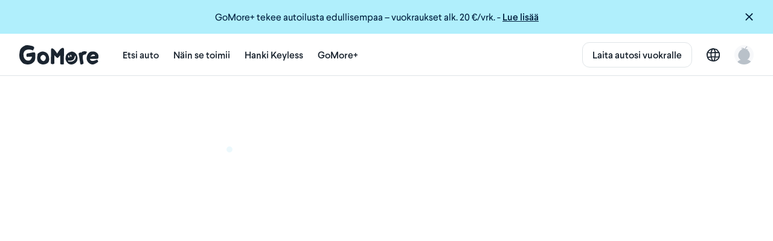

--- FILE ---
content_type: text/javascript
request_url: https://d19xplwbp8p59b.cloudfront.net/vite/assets/gomore-api--omN_nRS.js
body_size: 167
content:
import{H as o}from"./index-BbX-3Lff.js";import{h as t}from"./utils-CEkMBzbJ.js";const a=`/api/javascript/v${Gomore.jsOptions.apiVersion}`;function c(r,e){return o.get(`${a}/${r}`,{...e,headers:t(e?.headers)})}function d(r,e,s){const n=r[0]==="/"?r.substring(1):r;return o.post(`${a}/${n}`,e,{...s,headers:t(s?.headers)})}export{c as g,d as p};


--- FILE ---
content_type: text/javascript
request_url: https://d19xplwbp8p59b.cloudfront.net/vite/assets/Screen-DC_LTlVk.js
body_size: 12433
content:
import{b as ut,a as be,r as Ie,c as dt}from"./index-BkQFmzO7.js";import{g as ft,p as he}from"./gomore-api--omN_nRS.js";import{i as I}from"./I18n-Ba-5J5Ia.js";import{A as oe}from"./ActionHandler-CSCALHo9.js";import{F as ke}from"./flash_alert-BYNxG3hl.js";import{c as ge,i as pt,b as We,d as Ge,e as ae,a as vt,f as gt,_ as q,g as mt}from"./Row-DISFDo-w.js";import{c as Y,C as ee,a as N}from"./Cell-Cv-q6bjS.js";import{withModifiers as le,vModelSelect as ht,vModelDynamic as yt,vModelText as bt}from"./vue.runtime.esm-bundler-C7LqcmTj.js";import{b as kt,a as xt}from"./billboard-P6JngoMX.js";import{a as z,k as g,w as ve,G as wt,o as xe,g as k,d as s,i as h,l as W,u as R,F as M,q as E,n as S,t as G,c as V,f as F,e as A,I as _t,h as D,m as ye,v as $t}from"./runtime-core.esm-bundler-C7MqTeQe.js";import{m as Ne}from"./mixpanel-yv4dOf9s.js";import{_ as Vt}from"./rental_request-Cb8OEL4J.js";import{u as Xe}from"./utils-D9hB9LAB.js";import{_ as Me}from"./lodash-CTnj3vAI.js";import{M as St}from"./map_view_provider-CEY27njf.js";import{D as J}from"./luxon-C6gMpgbH.js";import{D as Le}from"./DatePicker-CEYpgsrq.js";import{a as Ot,T as Be}from"./TimePicker-x6rdu7g6.js";import{T as He}from"./TimePicker-xiJnUx9f.js";import{T as Fe}from"./TextInput-2ATexzJi.js";import{D as zt}from"./duration_helper-YZIA1-eH.js";import{_ as Tt}from"./RentalAdListing-7IGjMTwa.js";import{G as Ut}from"./Group-DjpBrytl.js";Array.prototype.associateBy=function(t){return this.reduce((n,e)=>(n.push({key:t(e),value:e}),n),[])};Set.prototype.sortedBy=function(t){return Array.from(this).sort((n,e)=>t(n)-t(e))};function qe(t,n,e){const i=Array.from(t).associateBy(u=>u.identifier),c=i.map(u=>u.key),v=Array.from(n).associateBy(u=>u.identifier),p=v.map(u=>u.key),r=c.concat(p);return new Set(r).sortedBy(u=>p.includes(u)?c.includes(u)?p.indexOf(u):r.length+p.indexOf(u):-1).map(u=>{const d=i.find(f=>f.key===u),w=v.find(f=>f.key===u);return e(d?.value,w?.value)})}function Pt(t,n){return qe(t,n,(e,i)=>e!==void 0&&i!==void 0?(e.elements=qe(e.elements,i.elements,(c,v)=>v||c),e):e!==void 0?e:i)}const At={class:"grid",style:{"grid-template-columns":"1fr auto"}},jt={class:"flex flex-column flex-space-between h-100%"},Dt=["onClick"],Rt={__name:"BarChart",props:{config:{type:Object},serverValues:{type:Object},handleAction:{type:Function,required:!1}},setup(t){const n=t,e=z(null),i=z(null),c=z(null),v=g(()=>n.config.bars.length),p=g(()=>n.config.bar_configuration.width),r=Y(n.config.bar_configuration.spacing),o=g(()=>v.value*n.config.bar_configuration.width+v.value*r),u=g(()=>n.config.height),{x:d}=ut(i),w=be(c).height,f=be(i).width,a=g(()=>o.value<=f.value);let x=null,m=null;const $=b=>pt(n.serverValues,b.selected),P=b=>{b.action&&n.handleAction?.(b.action)};let O=!1;ve(wt(n).config,()=>{Z()});const X=()=>x.flush();function Z(){const b=n.config.categories.map(U=>U.identifier);x=kt.generate({svg:{classname:"bar-chart"},padding:{top:0,right:0,left:0},size:{width:o.value,height:u.value-10},data:{json:n.config.bars.map(U=>Object.assign(U,U.segments)),keys:{x:"identifier",value:b},classes:n.config.categories.reduce((U,j)=>(U[j.identifier]=ge(j.color),U),{}),order:null,groups:[b],onover:function(){this.$.main.select("rect").style("cursor","pointer")},onout:function(){this.$.main.select("rect").style("cursor",null)},type:xt()},axis:{x:{show:!1,tick:{show:!1,outer:!1,width:n.config.bar_configuration.width},type:"category"},y:{show:!1,tick:{count:n.config.y_axis_marks.length},min:n.config.y_axis_marks[0].value,max:n.config.y_axis_marks[n.config.y_axis_marks.length-1].value}},grid:{y:{lines:n.config.y_axis_marks},lines:{front:!1}},bar:{padding:r,width:n.config.bar_configuration.width,radius:4},legend:{show:!1},tooltip:{show:!1},bindto:`[id='${e.value.id}'] [id='chart']`,onafterinit:()=>{JSON.stringify(m)!==JSON.stringify(n.config.bars)&&(d.value=9999999,m=n.config.bars)},onclick:function(U){if(O){O=!1;return}const j=parseInt(U.layerX/(r+n.config.bar_configuration.width));P(n.config.bars[j])}})}function L(b){return We(b)}let C;function te(b){C={left:i.value.scrollLeft,x:b.clientX},C.x=b.clientX,document.addEventListener("mouseup",y)}function T(b){if(!C)return;const U=b.clientX-C.x;i.value.scrollLeft=C.left-U}function y(b){const U=b.clientX-C.x;Math.abs(U)>1&&(O=!0),document.removeEventListener("mouseup",y),C=void 0}return xe(()=>{Z()}),(b,U)=>(s(),k("div",{ref_key:"chart",ref:e,style:W([`min-height: ${u.value}px`])},[h("div",At,[h("div",{ref_key:"scrollContainer",ref:i,class:"relative overflow-x-auto overflow-y-hidden pl4 pb4",style:W([`min-height: ${u.value}px`]),onMousedown:te,onMousemove:T,onScrollPassive:X},[h("div",{class:"absolute t0 l4 w-100% z-0",style:W(["padding-top: 18px",`height: ${u.value-R(w)-1}px`])},[h("div",jt,[(s(!0),k(M,null,E([...t.config.y_axis_marks].reverse(),j=>(s(),k("div",{class:"bb border-gray-30",key:j}))),128))])],4),h("div",{id:"chart",class:"relative bnb z-1",style:W([a.value?"float: right":"",`padding-bottom: ${R(w)/3}px`])},null,4),h("div",{ref_key:"axisx",ref:c,class:S(["axis-x absolute flex flex-space-between z-1",[a.value?"r0":"l4"]]),style:W([`top: ${u.value-R(w)}px`,`width: ${o.value}px`,`padding-left: ${R(r)/2}px`,`padding-right: ${R(r)/2}px`])},[(s(!0),k(M,null,E(t.config.bars,j=>(s(),k("div",{class:S(["inline-block lh-1 body-s pv1 text-center br1 trunc-line",[L(j.title_style),{"bg-active text-color-active":$(j),"cursor-pointer":j.action}]]),key:j.identifier,style:W([`width: ${p.value}px`]),onClick:le(B=>P(j),["prevent"])},G(j.title),15,Dt))),128))],6)],36),h("div",{class:"flex flex-column flex-space-between pv2",style:W([`height: ${u.value-R(w)/2}px`])},[(s(!0),k(M,null,E([...t.config.y_axis_marks].reverse(),j=>(s(),k("div",{class:"pl2 pr4",key:j},[h("div",{class:S([L(j.label_style)])},G(j.label),3)]))),128))],4)])],4))}},Ct=["href","target","onClick"],we={__name:"Cell",props:{config:{type:Object},serverValues:{type:Object},handleAction:{type:Function,required:!1}},emits:["onUpdate"],setup(t,{emit:n}){const e=t,i=n,c=new oe(d),v=g(()=>{if(e.config.background_color)return ge(e.config.background_color)}),p=g(()=>{switch(e.config.style.type){case"card":return ge(e.config.style.background_color)}}),r=z([]),o=g(()=>({type:e.config.style.type,corner_radius:e.config.style.corner_radius,top:e.config.style.top_spacing,bottom:e.config.style.bottom_spacing})),u=g(()=>{switch(e.config.style.type){case"outline":switch(e.config.style.selected?.type){case"local":return Ge(e.serverValues,e.config.style.selected.key,e.config.style.selected.value);default:return!1}default:return!1}});async function d(a){switch(a.type){case"list":a.tracking&&Ne(a.tracking.event_name,{properties:a.tracking.event_properties}),r.value=a.actions;break;default:await e.handleAction?.(a);break}}function w(a){return c.getLink(a)}function f(a){if(!a)return;const x=c.getLink(a);return x||(()=>c.runAction(a))}return(a,x)=>(s(),V(Vt,{show:r.value.length>0,allowsFocusOpening:!1,class:S([v.value]),position:"bottom-right",alignment:"middle",onClickOutside:x[5]||(x[5]=m=>r.value=[])},{content:F(()=>[h("ul",{class:"dropdown-body pv0 mv0",onMousedown:x[4]||(x[4]=le(()=>{},["prevent"]))},[(s(!0),k(M,null,E(r.value,m=>(s(),k("li",{key:m.title},[h("a",{href:w(m.action)?.href||"#",target:w(m.action)?.target,class:S(["cursor-pointer hover:opacity-70 transition-opacity-and-color",{"link-unstyled":w(m.action),"text-red-60":m.destructive}]),onClick:$=>{w(m.action)||($.preventDefault(),f(m.action)?.()),r.value=[]}},G(m.title),11,Ct)]))),128))],32)]),default:F(()=>[A(ee,{variant:o.value,selected:u.value,class:S([p.value]),outerPadding:e.config.outer_padding,leadingAlignment:e.config.leading_alignment,trailingAlignment:e.config.trailing_alignment,click:f(e.config.action)},_t({default:F(()=>[(s(!0),k(M,null,E(e.config.body,m=>(s(),k(M,{key:`${m.identifier}-atom`},[m.type==="atom"?(s(),V(ae,{key:0,object:m.element,serverValues:t.serverValues,actionHandler:R(c),onOnUpdate:x[1]||(x[1]=$=>i("onUpdate",$))},null,8,["object","serverValues","actionHandler"])):m.type==="row"?(s(),V(vt,{key:1,row:m,serverValues:t.serverValues,actionHandler:R(c),onOnUpdate:x[2]||(x[2]=$=>i("onUpdate",$))},null,8,["row","serverValues","actionHandler"])):D("",!0)],64))),128))]),_:2},[e.config.leading?{name:"left",fn:F(()=>[A(ae,{object:e.config.leading,serverValues:t.serverValues,actionHandler:R(c),onOnUpdate:x[0]||(x[0]=m=>i("onUpdate",m))},null,8,["object","serverValues","actionHandler"])]),key:"0"}:void 0,e.config.trailing?{name:"right",fn:F(()=>[A(ae,{object:e.config.trailing,serverValues:t.serverValues,actionHandler:R(c),onOnUpdate:x[3]||(x[3]=m=>i("onUpdate",m))},null,8,["object","serverValues","actionHandler"])]),key:"1"}:void 0]),1032,["variant","selected","class","outerPadding","leadingAlignment","trailingAlignment","click"])]),_:1},8,["show","class"]))}},It={class:"maxw-100vw overflow-hidden"},Mt=["selected","onClick"],Lt={__name:"Chips",props:{config:{type:Object},serverValues:{type:Object},handleAction:{type:Function,required:!1}},setup(t){const n=t,e=new oe(n.handleAction),i=g(()=>{let a;switch(n.config.horizontal_padding){case"p0":a="";break;case"p1":a="1";break;case"p2":a="2";break;case"p3":a="3";break;case"p4":a="4";break;case"p5":a="5";break;case"p6":a="6";break;default:a="3";break}if(a!=="")return n.config.overflow==="centered"?`ph${a}`:`ph${a} last-child:pr${a}`}),c=g(()=>{switch(n.config.overflow){case"centered":return"flex flex-justify-center";case"scroll":return"overflow-x-auto-y-hidden overflow-contain"}}),v=g(()=>{switch(n.config.overflow){case"centered":return"maxw-100% flex-wrap flex-justify-center";case"wrap":return"maxw-100% flex-wrap"}});function p(a){switch(a.selected?.type){case"local":return Ge(n.serverValues,a.selected.key,a.selected.value);default:return!1}}function r(a){if(n.config.style==="card")return p(a)?["bg-active","text-color-active"]:["bg-gray-10","text-gray-100"]}function o(a){return N(a,"mv",1)}function u(a){return N(a,"mh",1)}function d(a){return N(a,"pv",2)}function w(a){return N(a,"ph",3)}async function f(a){a.action&&await e.runAction(a.action)}return(a,x)=>(s(),k("div",It,[x[0]||(x[0]=h("div",{class:"absolute t0 nr2 b0 w-24 z-1 bs-left-white pointer-events-none"},null,-1)),x[1]||(x[1]=h("div",{class:"absolute t0 nl2 b0 w-24 z-1 bs-right-white pointer-events-none"},null,-1)),h("div",{class:S(c.value)},[h("div",{class:S(["flex",[i.value]])},[h("div",{class:S(["flex flex-shrink-0",v.value])},[(s(!0),k(M,null,E(n.config.elements,m=>(s(),k("button",{key:m.identifier,class:S(["button-secondary-xs",[{"button-white":n.config.style!=="card"},r(m),o(m.margin?.vertical),u(m.margin?.horizontal),d(m.padding?.vertical),w(m.padding?.horizontal)]]),selected:n.config.style!=="card"&&p(m),onClick:$=>f(m)},[m.icon?(s(),V(gt,{key:0,config:m.icon,tintColor:"svg-current-color",class:"pr2"},null,8,["config"])):D("",!0),A(q,{config:m.label},null,8,["config"])],10,Mt))),128))],2)],2)],2)]))}},Bt={class:"maxw-100vw overflow-hidden"},Ht={class:"overflow-x-auto-y-hidden overflow-contain"},Ft={__name:"HorizontalScroll",props:{config:{type:Object},serverValues:{type:Object},handleAction:{type:Function,required:!1}},emits:["onUpdate"],setup(t,{emit:n}){const e=t,i=n,c=g(()=>{if(!e.config.horizontal_padding)return"ph4 last-child:pr4";switch(e.config.horizontal_padding){case"p0":return"";case"p1":return"ph1 last-child:pr1";case"p2":return"ph2 last-child:pr2";case"p3":return"ph3 last-child:pr3";case"p4":return"ph4 last-child:pr4";case"p5":return"ph5 last-child:pr5";case"p6":return"ph6 last-child:pr6";default:return"ph3 last-child:pr3"}}),v=g(()=>{if(e.config.minimum_item_width)return`min-width: ${e.config.minimum_item_width}px`}),p=g(()=>N(e.config.spacing,"space-x-","space-x-2"));return(r,o)=>(s(),k("div",Bt,[o[1]||(o[1]=h("div",{class:"absolute t0 nr2 b0 w-24 z-1 bs-left-white pointer-events-none"},null,-1)),o[2]||(o[2]=h("div",{class:"absolute t0 nl2 b0 w-24 z-1 bs-right-white pointer-events-none"},null,-1)),h("div",Ht,[h("div",{class:S(["flex",[c.value]])},[h("div",{class:S(["flex",[p.value]])},[(s(!0),k(M,null,E(e.config.elements,u=>(s(),V(we,{key:u.identifier,style:W([v.value]),config:u.content,serverValues:e.serverValues,handleAction:t.handleAction,onOnUpdate:o[0]||(o[0]=d=>i("onUpdate",d))},null,8,["style","config","serverValues","handleAction"]))),128))],2)],2)])]))}},qt=["for"],Et=["id"],Wt=["value"],Gt=["id","name","placeholder","autocomplete","inputmode","type"],Nt=["id","name","rows"],re={__name:"Input",props:{config:{type:Object},serverValues:{type:Object},horizontalPadding:{type:String,required:!1},horizontalMargin:{type:String,required:!1},handleAction:{type:Function,required:!1}},emits:["onUpdate"],setup(t,{emit:n}){const e=n,i=t,c=new oe(i.handleAction);let v;function p($){document.getElementById($)?.focus()}const r=g({get(){return i.serverValues?.[i.config.server_key]},set($){i.config.send_on_change===!0?(clearTimeout(v),v=setTimeout(()=>{e("onUpdate",{[i.config.server_key]:$},i.config.send_on_change)},400)):e("onUpdate",{[i.config.server_key]:$},i.config.send_on_change)}}),o=g(()=>{if(!i.config.input.character_limit)return;const $=r.value?.length||0,P=i.config.input.character_limit.count,O=$>P;return{alignment:"trailing",color:O?"foreground_red_60":void 0,style:i.config.input.character_limit.text_style,text:O?I("common.input.character_limit.above",{length:$,maxlength:P}):I("common.input.character_limit.below",{length:$,maxlength:P})}}),u=g(()=>N(i.horizontalPadding||i.config.horizontal_padding||"p2","ph")),d=g(()=>N(i.horizontalMargin||i.config.horizontal_margin||"p2","mh")),w=g(()=>{const $=[];return $.push(N(i.config.top_spacing,"pt",3)),$.push(N(i.config.bottom_spacing,"pb",2)),$}),f=g(()=>{switch(i.config.input.input_type){case"number":return"numeric";case"decimal":return"decimal";default:return}}),a=g(()=>{switch(i.config.input.input_type){case"number":case"decimal":return;default:return i.config.input.input_type}}),x=g(()=>i.config.input.text_style?We(i.config.input.text_style):"body-m"),m=g(()=>{if(i.config.input.placeholder?.text_style)return"placeholder:text-gray-100"});return($,P)=>(s(),k("div",{class:S([[w.value,u.value,d.value],"grid"])},[t.config.title||t.config.description?(s(),k("label",{key:0,for:t.config.server_key,class:"mb2"},[t.config.title?(s(),V(q,{key:0,config:t.config.title},null,8,["config"])):D("",!0),t.config.description?(s(),V(q,{key:1,config:t.config.description},null,8,["config"])):D("",!0)],8,qt)):D("",!0),h("div",null,[t.config.input.type==="select"?ye((s(),k("select",{key:0,id:t.config.server_key,class:"form-control trunc-line focus-action-target","onUpdate:modelValue":P[0]||(P[0]=O=>r.value=O)},[(s(!0),k(M,null,E(t.config.input.values,O=>(s(),k("option",{key:O.server_value,value:O.server_value},G(O.text),9,Wt))),128))],8,Et)),[[ht,r.value]]):D("",!0),t.config.input.type==="textfield"?(s(),k("div",{key:1,class:"form-control flex flex-align-center space-x-3 cursor-text",onClick:P[4]||(P[4]=le(O=>p(t.config.server_key),["stop"]))},[t.config.input.leading?(s(),V(ae,{key:0,object:t.config.input.leading,serverValues:t.serverValues,actionHandler:R(c),onOnUpdate:P[1]||(P[1]=O=>e("onUpdate",O))},null,8,["object","serverValues","actionHandler"])):D("",!0),ye(h("input",{id:t.config.server_key,class:S(["flex-1 focus-action-target w-100%",[x.value,m.value]]),style:{border:"none",outline:"none"},name:t.config.server_key,placeholder:t.config.input.placeholder?.text,autocomplete:t.config.input.content_type,inputmode:f.value,type:a.value,"onUpdate:modelValue":P[2]||(P[2]=O=>r.value=O)},null,10,Gt),[[yt,r.value]]),t.config.input.trailing?(s(),V(ae,{key:1,object:t.config.input.trailing,serverValues:t.serverValues,actionHandler:R(c),onOnUpdate:P[3]||(P[3]=O=>e("onUpdate",O))},null,8,["object","serverValues","actionHandler"])):D("",!0)])):D("",!0),t.config.input.type==="textarea"?(s(),k(M,{key:2},[ye(h("textarea",{id:t.config.server_key,name:t.config.server_key,rows:t.config.input.height_in_lines||4,class:"form-control textarea-resize-none h-auto minh-auto focus-action-target","onUpdate:modelValue":P[5]||(P[5]=O=>r.value=O)},null,8,Nt),[[bt,r.value]]),t.config.input.character_limit?(s(),V(ee,{key:0,variant:{type:"regular",top:"p2",bottom:"p1"}},{default:F(()=>[A(q,{config:o.value},null,8,["config"])]),_:1})):D("",!0)],64)):D("",!0)])],2))}};class Xt{constructor(){this.url="https://maps.googleapis.com/maps/api/staticmap?",this.apiKey=currentCountry.google_browser_key}load(n,e){this.div=n;const i={path:e.path?this.format({weight:e.path.width.toString(),color:e.path.color.replace("#","0x")+(e.path.opacity*255).toString(16).toUpperCase(),enc:encodeURIComponent(e.path.polyline)},":",encodeURIComponent("|")):null,center:e.map.center?[e.map.center[0],e.map.center[1]].join(","):null,zoom:e.map.zoom?e.map.zoom.toString():null,size:[Math.round(e.map.size.width),Math.round(e.map.size.height)].join("x"),scale:(Math.round(window.devicePixelRatio)||1).toString(),key:this.apiKey};e.markers.length===1&&!e.markers.some(p=>p.type==="circle"||p.type==="donut")&&(i.center=e.markers[0].center,i.zoom="15"),i.markers=e.markers.map(p=>{let r;if(p){p.url?.includes("fm=png")&&(p.url=p.url+"&dpr="+(Math.round(window.devicePixelRatio)||1).toString());const o=/@(.)x/.exec(p.url)||/dpr=(.+)/.exec(p.url);o!=null?r=o[1]:r=(Math.round(window.devicePixelRatio)||1).toString()}else r=(Math.round(window.devicePixelRatio)||1).toString();switch(p.type){case"marker":return encodeURIComponent(this.format({anchor:p.anchor||"bottom",icon:p.url,scale:r,"":[p.center[0],p.center[1]]},":","|"));case"circle":{n.classList.add("marker-circle"),i.path=this.computeFakePath(p.radius,p.center);break}case"donut":{n.classList.add("marker-donut");const o=100/p.radius.outer*p.radius.inner,u="42, 198, 175",w=["transparent 0%",`transparent ${o-1}%`,`#2ac6af ${o}%`,`rgba(${u}, 0.15) ${o+1}%`,`rgba(${u}, 0.15) 100%`].join(", ");n.style.setProperty("--donut",`radial-gradient(farthest-side, ${w})`),i.path=this.computeFakePath(p.radius.outer,p.center);break}}}).join("&markers=");const c=this.format(i,"=","&"),v=this.url+c;n.style.backgroundImage="url("+v+")",n.style.backgroundSize="cover",n.style.backgroundPosition="center"}format(n,e,i){return n=Me.pickBy(n,c=>c!=null),Me.map(n,(c,v)=>[v,c].filter(p=>p!=null&&p.length>0).join(e)).join(i)}clear(){this.div.style.backgroundImage=null,this.div.style.backgroundSize=null,this.div.style.backgroundPosition=null,this.div.classList.remove("marker-circle"),this.div.classList.remove("marker-donut")}computeFakePath(n,e){const i=n/111111;return encodeURI(`color:0x00000000|${e[0]-i},${e[1]}|${e[0]+i},${e[1]}`)}}class Jt{constructor(n,e){e instanceof HTMLElement&&(e={div:e}),this.map=new Xt;const i=e.markers.filter(c=>!!c).map(c=>{if(c.url){if(c.url.startsWith("//"))c.url="https:"+c.url;else if(c.url.startsWith("/")){let v=window.location.hostname;window.location.port!==80&&(v="gomore.dk"),c.url="https://"+v+c.url}}return c});e.markers=i,this.map.load(n,e),e.dynamic&&(n.classList.add("transform-dynamic"),n.onclick=()=>{n.onclick=null,n.classList.remove("transform-dynamic"),this.map.clear(),this.dynamicMap=new St({div:n,disableWheel:!0},c=>{i.forEach(v=>{switch(v.type){case"marker":let p;switch(v.anchor){case"bottom":p={x:.5,y:1};break;case"center":default:p={x:.5,y:.5};break}c.addMarker(v.center,"",v.url,p,!0);break;case"circle":c.addCircle(v.center,v.radius||500,!0);break;case"donut":c.addDonut(v.center,v.radius.inner,v.radius.outer,!0)}}),e.dynamic.onLoad&&e.dynamic.onLoad(c)})})}}const Kt=["id"],Zt={__name:"Map",props:{config:{type:Object},handleAction:{type:Function,required:!1}},setup(t){const n=Xe(),e=t,i=new oe(e.handleAction),c=g(()=>`height: ${e.config.height||200}px`);function v(p){if(p)return()=>i.runAction(p)}return xe(()=>{const p=document.getElementById(n);new Jt(p,{map:{size:{width:p.getBoundingClientRect().width,height:e.config.height||200}},markers:e.config.markers?.map(r=>{const o=[];if(r.radius&&(r.radius.inner?o.push({type:"donut",center:[r.coordinates.latitude,r.coordinates.longitude],radius:{inner:r.radius.inner,outer:r.radius.outer}}):o.push({type:"circle",center:[r.coordinates.latitude,r.coordinates.longitude],radius:r.radius.outer})),r.image){let u,d;switch(r.image){case"smile":u=Gomore.jsOptions.map.smile,d="center";break;case"parking":u=Gomore.jsOptions.map.parking,d="center";break;case"parking_precise":u=Gomore.jsOptions.map.parkingPrecise,d="bottom";break}o.push({type:"marker",center:[r.coordinates.latitude,r.coordinates.longitude],url:u,anchor:d})}return o}).flat(),dynamic:!e.config.action})}),(p,r)=>(s(),V(ee,{class:"link-hovered-br3",click:v(e.config.action)},{default:F(()=>[h("div",{id:R(n),class:"relative br3 overflow-hidden",style:W(c.value)},null,12,Kt)]),_:1},8,["click"]))}},Qt={class:"flex flex-justify-center flex-align-center flex-align-start-md flex-column w-320-md pv3 pv0-md"},Yt={class:"f4 mb1 text-center"},en={class:"mb0"},tn={class:"flex flex-column flex-row-md mb5-md pb4 pb0-md"},nn={class:"flex flex-column w-100% overflow-hidden mr5-md"},an={class:"hidden-md hidden-lg mb2"},ln={key:0,class:"flex-md flex-column flex-align-center flex-justify-center text-center bg-yellow-10 br3 ph4 pv2 mb4 mb5-md"},rn={class:"text-yellow-100 mb0 mb1-md inline block-md"},on={class:"text-yellow-100 ml1 ml0-md inline block-md"},sn={class:"grid grid-template-columns-auto-min-content grid-align-center grid-gap4 grid-justify-content-space-between"},cn=["disabled"],un={__name:"Period",props:{config:{type:Object},handleAction:{type:Function,required:!1},injected:{type:Boolean,default:!1}},emits:["onUpdate"],setup(t,{expose:n,emit:e}){const i=t,c=e;n({openDropdown:me});const v=z(!0),p=z(!1),r=z(null),o=z(null),u=z(null),d=z(null),w=z(null),f=z(null),a=z(null),x=z(null),m=z(null),$=z(null),P=z(null),O=z(null),X=z(null),Z=z(null),L=z(null),C=z(null),te=g(()=>{const l={...i.config.left.subtitle},_=Se(o.value,u.value);return _&&(l.text=_),l}),T=g(()=>{const l={...i.config.right.subtitle},_=Se(d.value,w.value);return _&&(l.text=_),l}),y=g(()=>{if(a.value)return J.fromISO(a.value.min_pickup,{zone:a.value.time_zone_id})}),b=g(()=>{if(a.value)return J.fromISO(a.value.max_pickup,{zone:a.value.time_zone_id})}),U=g(()=>{if(a.value)return J.fromISO(a.value.min_return,{zone:a.value.time_zone_id})}),j=g(()=>{if(a.value)return J.fromISO(a.value.max_return,{zone:a.value.time_zone_id})}),B=g(()=>r.value==="pickup"),H=g(()=>r.value==="return"),Je=g(()=>{if(K.value&&Q.value)return zt.weeksDaysHoursMinutes(K.value,Q.value);if(B.value)return o.value?u.value?I("about.homepage.top.search.pickup.title"):I("rental_ads.show.period_pickup.time"):I("rental_ads.show.period_pickup.date");if(H.value)return d.value?w.value?I("about.homepage.top.search.return.title"):I("rental_ads.show.period_return.time"):I("rental_ads.show.period_return.date")}),Ke=g(()=>{const l=K.value,_=Q.value;return!l||!_||l>_}),Ze=g(()=>({start:o.value,end:d.value,mode:"start"})),Qe=g(()=>({start:o.value,end:d.value,mode:"end"})),_e=g(()=>o.value&&y.value&&o.value.hasSame(y.value,"day")?{hours:y.value.hour,minutes:y.value.minute}:null),se=g(()=>!d.value||!U.value?null:d.value.hasSame(U.value,"day")?{hours:U.value.hour,minutes:U.value.minute}:null),K=g(()=>ze(o.value,u.value)),Q=g(()=>ze(d.value,w.value)),Ye=g(()=>a.value?.unavailable_pickup_dates.map(l=>J.fromISO(l,{zone:a.value.time_zone_id}))),et=g(()=>a.value?.unavailable_return_dates.map(l=>J.fromISO(l,{zone:a.value.time_zone_id}))),$e=g(()=>a.value?.partially_unavailable_dates.map(l=>J.fromISO(l,{zone:a.value.time_zone_id}))),Ve=g(()=>{let l;if(B.value&&o.value)l=a.value?.unavailable_pickup_intervals;else if(H.value&&d.value&&(l=a.value?.unavailable_return_intervals,l)){const _=l[0];_&&se.value&&_.to.hours<=se.value.hours&&l.shift()}if(!(!l||l.length===0))return l.map(_=>`${ce(_.from)} – ${ce(_.to)}`).join(" · ")});function tt(l){c("onUpdate",{start_date_time:l.from.toISO(),end_date_time:l.to.toISO()},!0)}async function nt(l){if(f.value)try{let _;switch(f.value.type){case"rental":console.error("Not implemented");break;case"rental_ad":_=await ft("rental_ads/availability",{params:{rental_ad_id:f.value.id,pickup:l.from?.toISO(),return:l.to?.toISO()}});break}a.value=_.body.data}catch(_){console.error(_),ke.alert(_.body.data.message)}}function Se(l,_){if(l)return[l.toFormat("d MMM"),_?ce(_):I("about.homepage.top.search.time.placeholder")].join(", ")}function Oe(l){return l?ce(l):I("about.homepage.top.search.time.placeholder")}function ze(l,_){return!l||!_?null:l.set({hour:_.hours,minute:_.minutes})}function ce(l){return Ot.format(l)}function ue(l){switch(l){case"return":if(o.value&&u.value){r.value="return";break}case"pickup":r.value="pickup";break}Ae()}function Te(){B.value&&d.value==null&&ue("return"),L.value?.closeDropdown(),C.value?.closeDropdown()}function it(l){o.value=l,ne()}function at(l){d.value=l,ne()}function Ue(l){u.value=l,ne(),Te()}function Pe(l){w.value=l,ne(),Te()}function ne(){K.value&&Q.value&&K.value>Q.value&&(d.value=null,w.value=null),u.value||(d.value=null,w.value=null),nt({from:u.value?K.value:o.value,to:w.value?Q.value:d.value}).then(()=>{Ae()})}function Ae(){P.value?.scrollToSelectedDateMonth(o.value),O.value?.scrollToSelectedDateMonth(o.value),X.value?.scrollToNearestValidTime(),Z.value?.scrollToNearestValidTime()}function lt(l){if(L.value?.$el===l.target){L.value?.closeDropdown();return}if(C.value?.$el===l.target){C.value?.closeDropdown();return}l.preventDefault()}function rt(){m.value&&(v.value=m.value.scrollTop<=0,p.value=m.value.scrollTop+m.value.getBoundingClientRect().height<m.value.scrollHeight)}function me(l,_,de,ot){const Ce=Gomore.jsOptions.timeZone||"Europe/Copenhagen";f.value=ot,window.innerWidth<=992&&document.body.classList.add("prevent-background-scroll"),x.value?.classList.add("open");const fe=_?J.fromISO(_,{zone:Ce}):null,st=fe?{hours:fe.hour,minutes:fe.minute}:null,pe=de?J.fromISO(de,{zone:Ce}):null,ct=pe?{hours:pe.hour,minutes:pe.minute}:null;o.value=fe,u.value=st,d.value=pe,w.value=ct,ne(),ue(l),document.addEventListener("keyup",je)}function ie(l){l&&tt({from:K.value,to:Q.value}),r.value=null,o.value=null,u.value=null,d.value=null,w.value=null,document.body.classList.remove("prevent-background-scroll"),x.value?.classList.remove("open"),document.removeEventListener("keyup",je)}function je(l){switch(l.key){case"Escape":ie();break}}function De(){x.value&&(window.innerWidth<992?(x.value.classList.contains("open")&&document.body.classList.add("prevent-background-scroll"),$.value.style.width="100%"):(x.value.classList.contains("open")&&document.body.classList.remove("prevent-background-scroll"),$.value.style.width=`${x.value.getBoundingClientRect().width}px`))}async function Re(l){switch(l.type){case"select_rental_period":switch(l.tracking&&Ne(l.tracking.event_name,{properties:l.tracking.event_properties}),l.selected_side){case"end":me("return",l.start_date_time,l.end_date_time,l.reference_type);break;case"start":default:me("pickup",l.start_date_time,l.end_date_time,l.reference_type);break}break;default:await i.handleAction?.(l);break}}return xe(()=>{document.body.addEventListener("click",l=>{x.value===l.target&&ie()}),window.addEventListener("resize",()=>De(),{passive:!0}),$t(()=>De()),document.body.addEventListener("mouseup",l=>{x.value?.contains(l.target)||ie()})}),(l,_)=>(s(),k("div",{ref_key:"dropdownContainer",ref:x,class:"dropdown dropdown-bottomsheet-mobile-md mh4"},[h("div",{class:S(["flex flex-row space-x-3",{hidden:t.injected}])},[A(ee,{class:"pa3 ba border-gray-30 br2 flex-1 selectable link-hovered link-hovered-ph0 link-hovered-br2",selected:B.value,variant:"raw",click:()=>Re(t.config.left.action)},{default:F(()=>[h("div",null,[A(q,{config:t.config.left.title},null,8,["config"]),A(q,{config:t.config.left.subtitle},null,8,["config"])])]),_:1},8,["selected","click"]),A(ee,{class:"pa3 ba border-gray-30 br2 flex-1 selectable link-hovered link-hovered-ph0 link-hovered-br2",selected:H.value,variant:"raw",click:()=>Re(t.config.right.action)},{default:F(()=>[h("div",null,[A(q,{config:t.config.right.title},null,8,["config"]),A(q,{config:t.config.right.subtitle},null,8,["config"])])]),_:1},8,["selected","click"])],2),h("div",{ref_key:"scroller",ref:m,class:"dropdown-menu no-dropdown-appear-animation dropdown-menu-right pa4 nt4-md nr4-md maxh-95vh h-auto-md overscroll-contain overflow-scroll",onMousedown:lt,onScrollPassive:rt},[h("div",{class:S(["sticky t0 l0 r0 z-2 bg-white grid grid-template-columns-2-min-content-md grid-gap3 pb5",{"bs-5":!v.value}])},[h("div",Qt,[h("h3",Yt,G(Je.value),1),h("p",en,G(a.value?.subtitle),1)]),h("div",{ref_key:"inputs",ref:$,class:"flex flex-row space-x-3"},[A(ee,{class:S(["pa3 ba border-gray-30 br2 flex-1 selectable",{"link-hovered link-hovered-ph0 link-hovered-br2":!B.value}]),selected:B.value,variant:"raw",click:()=>ue("pickup")},{default:F(()=>[h("div",null,[A(q,{config:t.config.left.title},null,8,["config"]),A(q,{config:te.value},null,8,["config"])])]),_:1},8,["class","selected","click"]),A(ee,{class:S(["pa3 ba border-gray-30 br2 flex-1 selectable",{"link-hovered link-hovered-ph0 link-hovered-br2":o.value&&!H.value}]),selected:H.value,variant:"raw",click:K.value?()=>ue("return"):void 0},{default:F(()=>[h("div",null,[A(q,{config:t.config.right.title},null,8,["config"]),A(q,{config:T.value},null,8,["config"])])]),_:1},8,["class","selected","click"])],512)],2),h("div",tn,[h("div",nn,[B.value?(s(),V(Le,{key:0,ref_key:"datePickerPickup",ref:P,class:"p-initial",range:Ze.value,date:o.value,minDate:y.value,maxDate:b.value,disabledDates:Ye.value,markedDates:$e.value,"onUpdate:date":it},null,8,["range","date","minDate","maxDate","disabledDates","markedDates"])):H.value?(s(),V(Le,{key:1,ref_key:"datePickerReturn",ref:O,class:"p-initial",range:Qe.value,date:d.value,minDate:U.value,maxDate:j.value,disabledDates:et.value,markedDates:$e.value,"onUpdate:date":at},null,8,["range","date","minDate","maxDate","disabledDates","markedDates"])):D("",!0)]),h("div",{class:S(["hidden visible-md-flex visible-lg-flex visible-lg-flex w-200 br2 flex-column overflow-hidden",[B.value&&!o.value||H.value&&!d.value?"bg-gray-10":"ba border-gray-30"]])},[B.value?(s(),V(Be,{key:0,ref_key:"timePickerPickupDesktop",ref:X,class:S(["flex-grow flex-basis",{"opacity-0":!o.value}]),time:u.value,disabled:!o.value,minTime:_e.value,disabledTimeRanges:a.value?.unavailable_pickup_intervals,"onUpdate:time":Ue},null,8,["class","time","disabled","minTime","disabledTimeRanges"])):D("",!0),H.value?(s(),V(Be,{key:1,ref_key:"timePickerReturnDesktop",ref:Z,class:S(["flex-grow flex-basis",{"opacity-0":!d.value}]),time:w.value,disabled:!d.value,minTime:se.value,disabledTimeRanges:a.value?.unavailable_return_intervals,"onUpdate:time":Pe},null,8,["class","time","disabled","minTime","disabledTimeRanges"])):D("",!0)],2)]),h("div",{class:S(["sticky b0 l0 r0 z-2 bg-white transition-all",{"bs-5-negative":p.value}])},[h("div",an,[B.value?(s(),V(He,{key:0,ref_key:"timePickerPickupMobile",ref:L,class:"w-100% dropdown-bottomsheet-mobile-md",time:u.value,minTime:_e.value,disabledTimeRanges:a.value?.unavailable_pickup_intervals,"onUpdate:time":Ue},{default:F(()=>[A(Fe,{class:S(["cursor-pointer input:down-arrow nmh4",{"text-gray-40":!o.value}]),modelValue:Oe(u.value),disabled:!o.value,placeholder:R(I)("about.homepage.top.search.time.placeholder"),size:"large"},null,8,["class","modelValue","disabled","placeholder"])]),_:1},8,["time","minTime","disabledTimeRanges"])):D("",!0),H.value?(s(),V(He,{key:1,ref_key:"timePickerReturnMobile",ref:C,class:"w-100% dropdown-bottomsheet-mobile-md",time:w.value,minTime:se.value,disabledTimeRanges:a.value?.unavailable_return_intervals,"onUpdate:time":Pe},{default:F(()=>[A(Fe,{class:S(["cursor-pointer input:down-arrow nmh4",{"text-gray-40":!d.value}]),modelValue:Oe(w.value),disabled:!d.value,placeholder:R(I)("about.homepage.top.search.time.placeholder"),size:"large"},null,8,["class","modelValue","disabled","placeholder"])]),_:1},8,["time","minTime","disabledTimeRanges"])):D("",!0)]),Ve.value?(s(),k("div",ln,[h("h5",rn,G(R(I)("rental_ads.period.unavailable")),1),h("div",on,G(Ve.value),1)])):D("",!0),h("div",sn,[h("a",{href:"#",class:"button-secondary-m",onClick:_[0]||(_[0]=le(de=>ie(),["prevent"]))},G(R(I)("common.cancel")),1),h("button",{class:"button-primary-m",disabled:Ke.value,onClick:_[1]||(_[1]=le(de=>ie(!0),["prevent"]))},G(R(I)("common.confirm")),9,cn)])],2)],544)],512))}},dn={class:"grid grid-template-columns-90px-auto grid-gap4 ph4"},fn={__name:"Phone",props:{config:{type:Object},serverValues:{type:Object}},emits:["onUpdate"],setup(t,{emit:n}){const e=n;return(i,c)=>(s(),k("div",dn,[A(re,{config:t.config.content.calling_code,horizontalPadding:"p0",horizontalMargin:"p0",serverValues:t.serverValues,onOnUpdate:c[0]||(c[0]=v=>e("onUpdate",v))},null,8,["config","serverValues"]),A(re,{config:t.config.content.mobile_number,horizontalPadding:"p0",horizontalMargin:"p0",serverValues:t.serverValues,onOnUpdate:c[1]||(c[1]=v=>e("onUpdate",v))},null,8,["config","serverValues"])]))}},pn={class:"grid grid-template-columns-min-content-auto column-gap3 ph4"},vn={__name:"RatingSummary",props:{config:{type:Object}},setup(t){return(n,e)=>(s(),k("div",pn,[(s(!0),k(M,null,E(t.config.rows,(i,c)=>(s(),k(M,{key:c},[A(q,{class:"pv1 text-nowrap",config:i.leading_label},null,8,["config"]),A(mt,{config:i.progress},null,8,["config"])],64))),128))]))}},gn={class:"grid grid-template-columns-150px-auto grid-gap4 ph4"},mn={__name:"PostcodeCity",props:{config:{type:Object},serverValues:{type:Object}},emits:["onUpdate"],setup(t,{emit:n}){const e=n;return(i,c)=>(s(),k("div",gn,[A(re,{config:t.config.content.postal_code,horizontalPadding:"p0",horizontalMargin:"p0",serverValues:t.serverValues,onOnUpdate:c[0]||(c[0]=v=>e("onUpdate",v))},null,8,["config","serverValues"]),A(re,{config:t.config.content.city,horizontalPadding:"p0",horizontalMargin:"p0",serverValues:t.serverValues,onOnUpdate:c[1]||(c[1]=v=>e("onUpdate",v))},null,8,["config","serverValues"])]))}},hn={__name:"Spacer",props:{config:{type:Object}},setup(t){const n=t,e=g(()=>{if(n.config.divider===!0)return"bb border-gray-30"}),i=g(()=>N(n.config.size,"pb"));return(c,v)=>(s(),k("div",{class:S([i.value,e.value])},null,2))}},Ee={__name:"Section",props:{section:{type:Object},serverValues:{type:Object},handleAction:{type:Function,required:!1}},emits:["onUpdate"],setup(t,{emit:n}){const e=t,i=n,c=g(()=>e.section.elements.filter(d=>d.visibility?e.serverValues?.[d.visibility.server_key]===d.visibility.server_value:!0)),v=g(()=>{switch(e.section.design.type){case"card":return"card";case"outline":return"outline";case"default":return"regular"}}),p=g(()=>{switch(e.section.design.type){case"card":return ge(e.section.design.background_color)}}),r=g(()=>{switch(e.section.layout?.type){case"grid":const d=["display: grid !important"];switch(d.push(`column-gap: ${Y(e.section.layout.column_spacing)}px;`),d.push(`row-gap: ${Y(e.section.layout.row_spacing)}px;`),e.section.layout.columns.type){case"adaptive":d.push(`grid-template-columns: repeat(auto-fill, minmax(${e.section.layout.columns.minimum_size}px, 1fr))`);break;case"fixed":d.push(`grid-template-columns: repeat(${e.section.layout.columns.number_of_columns}, 1fr)`);break}return d.push(`margin-left: ${Y(e.section.layout.margins.leading)}px`),d.push(`margin-right: ${Y(e.section.layout.margins.trailing)}px`),d.push(`margin-top: ${Y(e.section.layout.margins.top)}px`),d.push(`margin-bottom: ${Y(e.section.layout.margins.bottom)}px`),d;default:return}}),o=g(()=>{switch(e.section.layout?.type){case"grid":return"crossfade";default:return"slide"}});function u(d,w=!1){i("onUpdate",d,w)}return(d,w)=>(s(),V(Ut,{id:e.section.identifier,style:W(r.value),class:S([p.value]),transition:o.value,variant:v.value},{default:F(()=>[(s(!0),k(M,null,E(c.value,f=>(s(),k(M,{key:f.identifier},[f.type==="bar_chart"?(s(),V(Rt,{key:0,id:f.identifier,config:f.content,serverValues:e.serverValues,handleAction:t.handleAction},null,8,["id","config","serverValues","handleAction"])):f.type==="cell"?(s(),V(we,{key:1,id:f.identifier,config:f.content,serverValues:e.serverValues,handleAction:t.handleAction,onOnUpdate:u},null,8,["id","config","serverValues","handleAction"])):f.type==="chips"?(s(),V(Lt,{key:2,id:f.identifier,config:f.content,serverValues:e.serverValues,handleAction:t.handleAction},null,8,["id","config","serverValues","handleAction"])):f.type==="horizontal_scroll"?(s(),V(Ft,{key:3,id:f.identifier,serverValues:e.serverValues,config:f.content,handleAction:t.handleAction,onOnUpdate:u},null,8,["id","serverValues","config","handleAction"])):f.type==="input"?(s(),V(re,{key:4,id:f.identifier,config:f.content,serverValues:e.serverValues,handleAction:t.handleAction,onOnUpdate:u},null,8,["id","config","serverValues","handleAction"])):f.type==="map"?(s(),V(Zt,{key:5,id:f.identifier,config:f.content,handleAction:t.handleAction},null,8,["id","config","handleAction"])):f.type==="period"?(s(),V(un,{key:6,id:f.identifier,config:f.content,handleAction:t.handleAction,onOnUpdate:u},null,8,["id","config","handleAction"])):f.type==="phone"?(s(),V(fn,{key:7,id:f.identifier,config:f,serverValues:e.serverValues,onOnUpdate:u},null,8,["id","config","serverValues"])):f.type==="rating_summary"?(s(),V(vn,{key:8,id:f.identifier,config:f.content},null,8,["id","config"])):f.type==="rental_ad_listing"?(s(),V(Tt,{key:9,id:f.identifier,config:f.content,handleAction:t.handleAction},null,8,["id","config","handleAction"])):f.type==="postcode_city"?(s(),V(mn,{key:10,id:f.identifier,config:f,serverValues:e.serverValues,onOnUpdate:u},null,8,["id","config","serverValues"])):f.type==="spacer"?(s(),V(hn,{key:11,id:f.identifier,config:f.content},null,8,["id","config"])):D("",!0)],64))),128))]),_:1},8,["id","style","class","transition","variant"]))}},yn={key:1,class:"mv4 flex flex-justify-center"},bn={key:2,class:"flex-grow"},kn=200,En={__name:"Screen",props:{path:{type:String},serverValues:{type:Object,default:()=>{}},handleAction:{type:Function,required:!1},modallyWrapped:{type:Boolean,required:!1}},emits:["onLoad","scrolledToTop"],setup(t,{expose:n,emit:e}){const i=t,c=e;let v;const{height:p}=dt(),r=z(null),o=z(i.serverValues||{}),u=z(!1),d=Ie(u,100),w=z(null),f=z(!1),a=Ie(f,100),x=z(null),m=z(null),$=z(!1);let P;const O={};n({serverValues:o,handle:L,loadData:X,onUpdate:C});async function X(T){P&&(O[P]=!0);const y=Xe();P=y,O[y]=!1,o.value=Object.assign(o.value,T);try{let b;if(o.value&&Object.values(o.value).some(U=>U instanceof File)){const U=new FormData;Object.keys(o.value).forEach(j=>{U.set(j,o.value[j])}),b=await he(i.path,U,{headers:{"Content-Type":"multipart/form-data"}})}else b=await he(i.path,o.value);if(O[y]===!0){delete O[y];return}P===y&&(P=void 0),delete O[y],r.value=b.body.data,o.value=r.value.server_values,c("onLoad",r.value),r.value.action&&L(r.value.action)}catch(b){console.error(b),ke.alert(I("errors.unknown"))}}async function Z(){const T=r.value.pagination?.next;if(T)try{$.value=!0;const y=await he(T.path,Object.assign({},T.server_values,o.value));r.value.sections=Pt(r.value.sections,y.body.data.sections),r.value.server_values=y.body.data.server_values,o.value=y.body.data.server_values,r.value.pagination=y.body.data.pagination,$.value=!1}catch(y){$.value=!1,console.error(y),ke.alert(I("errors.unknown"))}}async function L(T){await i.handleAction?.(T)!==!0&&await oe.performAction(T,o.value,{loadData:X,onUpdate:C})}function C(T,y=!1){o.value=Object.assign(o.value,T),y===!0&&X()}function te(T,y){if(!T)return;let b=T.$el;for(;(b=b.parentElement)&&!(b.scrollHeight>b.clientHeight)&&!b.classList.contains("fixed"););if(!b){u.value=!1,c("scrolledToTop",!0);return}c("scrolledToTop",r.value.top!=null||b.scrollTop<=0);const U=b.getBoundingClientRect(),j=x.value?.getBoundingClientRect().height||0,B=w.value?.getBoundingClientRect().height||0;let H;b===document.scrollingElement?H=window.innerHeight-B+j:H=U.bottom-B+j,u.value=H<y,f.value=b.scrollTop>0,!$.value&&H>y-kn&&Z()}return ve(m,T=>{if(!T)return;const y=T[T.length-1],b=be(y).bottom;v?.(),v=ve(b,U=>{te(y,U)},{immediate:!0})},{deep:!0}),ve(p,T=>{const y=m.value;!y&&y.length>0||te(y[y.length-1],y[y.length-1].$el.getBoundingClientRect().bottom)}),X().then(async()=>{Gomore.jsOptions.initialAction&&(await L(Gomore.jsOptions.initialAction),Gomore.jsOptions.initialAction=void 0);const T=new URLSearchParams(window.location.search),y=T.has("after_action")?JSON.parse(decodeURI(T.get("after_action"))):void 0;y&&(await L(y),T.delete("after_action"),window.history.replaceState({},document.title,location.pathname+(T.size>0?"?"+T.toString():"")+location.hash))}),(T,y)=>r.value?(s(),k(M,{key:0},[r.value.top?(s(),k("div",{key:0,ref_key:"topRef",ref:x,class:S(["sticky-top sticky z-2 t0 l0 r0 flex bg-white border-gray-30 transition-border",{"nmh2-md":t.modallyWrapped,bb:R(a)}])},[A(Ee,{class:S(["w-100%",r.value.top.design.type==="outline"?"mh4":""]),section:r.value.top,serverValues:o.value,handleAction:L,onOnUpdate:C},null,8,["class","section","serverValues"])],2)):D("",!0),(s(!0),k(M,null,E(r.value.sections,b=>(s(),V(Ee,{ref_for:!0,ref_key:"sectionsRef",ref:m,id:b.identifier,class:S([b.design.type==="outline"?"mh4":""]),key:b.identifier,section:b,serverValues:o.value,handleAction:L,onOnUpdate:C},null,8,["id","class","section","serverValues"]))),128)),$.value?(s(),k("div",yn,[...y[0]||(y[0]=[h("div",{class:"loading-spinner"},null,-1)])])):D("",!0),r.value.bottom?(s(),k("div",bn)):D("",!0),r.value.bottom?(s(),k("div",{key:3,ref_key:"bottomRef",ref:w,class:S(["sticky-bottom sticky z-2 b0 l0 r0 flex bg-white border-gray-30 transition-border",[r.value.bottom.style.type==="raw"?"pt1 pt2-md":"pv1 pv2-md",{"nmh2-md":t.modallyWrapped,bt:R(d)}]])},[A(we,{class:"w-100%",config:r.value.bottom,handleAction:L},null,8,["config"])],2)):D("",!0)],64)):(s(),k("div",{key:1,class:S(["flex flex-justify-center pv12",{"minh-100vh":!t.modallyWrapped}])},[...y[1]||(y[1]=[h("div",{class:"loading-spinner"},null,-1)])],2))}};export{Jt as M,En as _,Ee as a,we as b,un as c};


--- FILE ---
content_type: text/javascript
request_url: https://d19xplwbp8p59b.cloudfront.net/vite/assets/RentalAdListing-7IGjMTwa.js
body_size: 1011
content:
import{A as x}from"./ActionHandler-CSCALHo9.js";import{C as f}from"./Cell-Cv-q6bjS.js";import{_ as l,a as u}from"./Row-DISFDo-w.js";import{S as A}from"./Slideshow--s10HMH0.js";import{a as C,c as H,d as c,f as p,i as n,e as t,g,h as m,t as h,u as _}from"./runtime-core.esm-bundler-C7MqTeQe.js";const U={class:"relative mh2"},B={class:"absolute t2 l2"},R={key:0,class:"inline-block bg-gray-10 ph2 pt-1 pb-2 br-pill body-s"},j={class:"flex flex-space-between space-x-3 trunc-line"},L={class:"flex flex-space-between space-x-3"},M={key:0,class:"body-s"},N={class:"mt1 mh2"},D={__name:"RentalAdListing",props:{config:{type:Object},handleAction:{type:Function,required:!1}},emits:["onUpdate"],setup(w,{emit:b}){const e=w,d=b,a=C(null),i=new x(e.handleAction);function k(s){if(!s)return;const o=i.getLink(s);return o||(()=>i.runAction(s))}function v(){a.value?.showArrows()}function y(){a.value?.hideArrows(!0)}return(s,o)=>(c(),H(f,{variant:"raw",class:"block link-hovered link-hovered-ph0 link-hovered-br3 mh2 pv2 mb4",click:k(e.config.action),onMouseenter:v,onMouseleave:y},{default:p(()=>[n("div",U,[t(A,{ref_key:"slideshowRef",ref:a,class:"w-100% height-aspect-ratio-rental-ad-search overflow-hidden backface-visibility-hidden br2 ba border-gray-30",urls:e.config.pictures,defaultImageClassnames:"w-100% h-100% object-fit-cover object-position-center",arrowLeftClassnames:"l0",arrowRightClassnames:"r0",automaticallyHideArrows:!1,arrowMountedHidden:!0,showCount:!1,loop:!0},null,8,["urls"]),n("div",B,[e.config.top_feature?(c(),g("span",R,h(e.config.top_feature),1)):m("",!0)])]),t(f,{variant:{type:"regular",bottom:"p0"},outerPadding:{leading:"p0",trailing:"p0"}},{default:p(()=>[n("div",j,[t(l,{class:"trunc-line",config:e.config.middle.label},null,8,["config"]),t(l,{class:"flex-shrink-0",config:{text:e.config.middle.price.amount,style:"title_s",color:"foreground_gray_100",alignment:"trailing"}},null,8,["config"])]),n("div",L,[t(u,{row:e.config.middle.row,actionHandler:_(i),onOnUpdate:o[0]||(o[0]=r=>d("onUpdate",r))},null,8,["row","actionHandler"]),t(l,{class:"flex-shrink-0",config:{text:e.config.middle.price.detail,style:"bodytitle_s",color:"foreground_gray_100",alignment:"trailing"}},null,8,["config"])]),e.config.details?(c(),g("div",M,h(e.config.details),1)):m("",!0)]),_:1}),n("div",N,[t(u,{class:"flex-align-start",row:e.config.bottom.row,actionHandler:_(i),onOnUpdate:o[1]||(o[1]=r=>d("onUpdate",r))},null,8,["row","actionHandler"])])]),_:1},8,["click"]))}};export{D as _};


--- FILE ---
content_type: text/javascript
request_url: https://d19xplwbp8p59b.cloudfront.net/vite/assets/destinations-ByAiZQQK.js
body_size: 3246
content:
const __vite__mapDeps=(i,m=__vite__mapDeps,d=(m.f||(m.f=["assets/dialogs-CZ2k6oro.js","assets/vue.runtime.esm-bundler-C7LqcmTj.js","assets/runtime-core.esm-bundler-C7MqTeQe.js","assets/I18n-Ba-5J5Ia.js","assets/Modal-tTQ-dlHR.js","assets/preload-helper-CgnyP7r8.js","assets/index-BkQFmzO7.js","assets/InlineSvg-B6BWXbS6.js","assets/MapModal-IFRCS2K-.js","assets/utils-D9hB9LAB.js","assets/map_view_provider-CEY27njf.js","assets/lodash-CTnj3vAI.js","assets/_commonjsHelpers-Cpj98o6Y.js","assets/visibility_observer-BKr2L14x.js","assets/google_options-DuWNhbtm.js","assets/AddPaymentCardModal-hfJJIENQ.js","assets/AddCard-i1usgIgU.js","assets/index-BbX-3Lff.js","assets/flash_alert-BYNxG3hl.js","assets/jquery-Ck7rC3VZ.js","assets/FullscreenGallery-BiRyqQ9E.js","assets/Slideshow--s10HMH0.js","assets/Imgix-bMNf9P8v.js","assets/animation_helper-CbfDFmph.js","assets/_plugin-vue_export-helper-DlAUqK2U.js","assets/HandoverTimesModal-BQiDvPih.js","assets/luxon-C6gMpgbH.js","assets/RentalAdHowItWorksModal-DcsMd6KO.js","assets/gomore-api--omN_nRS.js","assets/utils-CEkMBzbJ.js","assets/Imgix-CMZT4kfS.js","assets/dialogs-YNOFRXQE.js","assets/Screen-DC_LTlVk.js","assets/ActionHandler-CSCALHo9.js","assets/mixpanel-yv4dOf9s.js","assets/dialogs-CCXGlI-B.js","assets/Cell-Cv-q6bjS.js","assets/Label-BuZCgnWN.js","assets/useRecaptchaV3-PhGY_8s_.js","assets/TextInput-2ATexzJi.js","assets/Notice-D5sc_JoY.js","assets/Title-Bzky7d40.js","assets/SelectInput-DUFPiXP8.js","assets/Translation-O2Vv0Alq.js","assets/dialogs-BDk3cz6U.js","assets/DatePicker-CEYpgsrq.js","assets/TimePicker-x6rdu7g6.js","assets/TimePicker-xiJnUx9f.js","assets/Row-DISFDo-w.js","assets/rental_request-Cb8OEL4J.js","assets/Checkbox-Dgv3kG0O.js","assets/Radio-DTd3rpoC.js","assets/billboard-P6JngoMX.js","assets/duration_helper-YZIA1-eH.js","assets/i18n-CbJRRthL.js","assets/RentalAdListing-7IGjMTwa.js","assets/Group-DjpBrytl.js","assets/Subtitle-DgoOiTgF.js","assets/ScreenModal-CtnwHpOf.js"])))=>i.map(i=>d[i]);
import{_ as c}from"./preload-helper-CgnyP7r8.js";import{p as k}from"./gomore-api--omN_nRS.js";async function g(e){let a=y(e);if(a){const o=b(e);window.open(a,o||"_self");return}switch(a=Gomore.jsOptions.destinations[e.type],e.type){case"booking_flow":const o={from:e.start_date_time,to:e.end_date_time,rental_ad_id:e.rental_ad_id,location:e.location,replacement_rental_id:e.replacement_rental_id,source:e.source},d=await k("rental/booking_flow/create",o);d.body.data?.verification?.type==="web"?window.open("/accounts/renter-approval","_self"):window.open(`/cars/${e.rental_ad_id}/rentals/${d.body.data.rental_id}/rental-checkout`,"_self");break;case"map":{const{showDialog:_}=await c(async()=>{const{showDialog:t}=await import("./dialogs-CZ2k6oro.js");return{showDialog:t}},__vite__mapDeps([0,1,2,3,4,5,6,7])),l=(await c(async()=>{const{default:t}=await import("./MapModal-IFRCS2K-.js");return{default:t}},__vite__mapDeps([8,9,4,5,1,2,6,7,10,11,12,13,14]))).default;_(l,{markers:e.markers});break}case"payment_cards_add":{const{showDialog:_}=await c(async()=>{const{showDialog:t}=await import("./dialogs-CZ2k6oro.js");return{showDialog:t}},__vite__mapDeps([0,1,2,3,4,5,6,7])),l=(await c(async()=>{const{default:t}=await import("./AddPaymentCardModal-hfJJIENQ.js");return{default:t}},__vite__mapDeps([15,3,4,5,1,2,6,7,16,17,18,19,12]))).default;await _(l,{markers:e.markers});break}case"photos_viewer":const{createApp:i,h:u,ref:n}=await c(async()=>{const{createApp:_,h:l,ref:t}=await import("./vue.runtime.esm-bundler-C7LqcmTj.js");return{createApp:_,h:l,ref:t}},__vite__mapDeps([1,2])),r=(await c(async()=>{const{default:_}=await import("./FullscreenGallery-BiRyqQ9E.js");return{default:_}},__vite__mapDeps([20,5,21,1,2,22,11,12,7,23,24]))).default,s=document.createElement("div"),p=n(!0),m=i({render(){return u(r,{show:p.value,onClose:()=>{p.value=!1},urls:e.urls,index:e.initial_url_index||0,onLeaveTransitionComplete:()=>{m.unmount(),s.remove()}})}});document.body.append(s),m.mount(s);break;case"rental_ad_edit_handover_times":{const{showDialog:_}=await c(async()=>{const{showDialog:t}=await import("./dialogs-CZ2k6oro.js");return{showDialog:t}},__vite__mapDeps([0,1,2,3,4,5,6,7])),l=(await c(async()=>{const{default:t}=await import("./HandoverTimesModal-BQiDvPih.js");return{default:t}},__vite__mapDeps([25,3,18,19,12,17,2,11,1,26,24,4,5,6,7]))).default;await _(l,{rentalAdId:e.rental_ad_id});break}case"rental_ad_how_it_works":{const{showDialog:_}=await c(async()=>{const{showDialog:t}=await import("./dialogs-CZ2k6oro.js");return{showDialog:t}},__vite__mapDeps([0,1,2,3,4,5,6,7])),l=(await c(async()=>{const{default:t}=await import("./RentalAdHowItWorksModal-DcsMd6KO.js");return{default:t}},__vite__mapDeps([27,1,2,28,17,29,11,12,6,3,18,19,30,22,7,4,5]))).default;_(l,{rentalAdId:e.rental_ad_id});break}case"rental_booking_contract_summary":a=a.replaceAll(":rental_id",e.rental_id),w(a,async()=>{const{showContractSummaryModal:_}=await c(async()=>{const{showContractSummaryModal:l}=await import("./dialogs-YNOFRXQE.js");return{showContractSummaryModal:l}},__vite__mapDeps([31,0,1,2,3,4,5,6,7,32,28,17,29,11,12,33,26,34,35,18,19,36,24,37,23,38,39,9,40,30,22,41,42,43,44,45,46,47,48,49,50,51,52,10,13,14,53,54,55,21,56,57]));await _(e.rental_id)});break;case"rental_booking_how_it_works":a=a.replaceAll(":rental_id",e.rental_id).replaceAll(":topic",e.topic),w(a,async()=>{const{showHowItWorksModal:_}=await c(async()=>{const{showHowItWorksModal:l}=await import("./dialogs-YNOFRXQE.js");return{showHowItWorksModal:l}},__vite__mapDeps([31,0,1,2,3,4,5,6,7,32,28,17,29,11,12,33,26,34,35,18,19,36,24,37,23,38,39,9,40,30,22,41,42,43,44,45,46,47,48,49,50,51,52,10,13,14,53,54,55,21,56,57]));await _(e.rental_id,e.topic)});break;case"rental_booking_location":a=a.replaceAll(":rental_id",e.rental_id),w(a,async()=>{const{showLocationModal:_}=await c(async()=>{const{showLocationModal:l}=await import("./dialogs-YNOFRXQE.js");return{showLocationModal:l}},__vite__mapDeps([31,0,1,2,3,4,5,6,7,32,28,17,29,11,12,33,26,34,35,18,19,36,24,37,23,38,39,9,40,30,22,41,42,43,44,45,46,47,48,49,50,51,52,10,13,14,53,54,55,21,56,57]));await _(e.rental_id)});break;case"rental_booking_payment_information":a=a.replaceAll(":rental_id",e.rental_id),w(a,async()=>{const{showPaymentInformationModal:_}=await c(async()=>{const{showPaymentInformationModal:l}=await import("./dialogs-YNOFRXQE.js");return{showPaymentInformationModal:l}},__vite__mapDeps([31,0,1,2,3,4,5,6,7,32,28,17,29,11,12,33,26,34,35,18,19,36,24,37,23,38,39,9,40,30,22,41,42,43,44,45,46,47,48,49,50,51,52,10,13,14,53,54,55,21,56,57]));await _(e.rental_id)});break;case"rental_update_options":a=a.replaceAll(":rental_id",e.rental_id),e.source&&(a+=`?source=${e.source}`);const{postRequest:f}=await c(async()=>{const{postRequest:_}=await import("./rails_post-BlFtzEX4.js");return{postRequest:_}},[]);f(a);return;case"screen":switch(e.presentation.type){case"on_top":const _=(await c(async()=>{const{showDialog:t}=await import("./dialogs-CZ2k6oro.js");return{showDialog:t}},__vite__mapDeps([0,1,2,3,4,5,6,7]))).showDialog,l=(await c(async()=>{const{default:t}=await import("./ScreenModal-CtnwHpOf.js");return{default:t}},__vite__mapDeps([58,5,1,2,33,28,17,29,11,12,6,26,3,34,0,4,7,35,18,19,36,24,37,23,38,39,9,40,30,22,41,42,43,44,45,46,47,32,48,49,50,51,52,10,13,14,53,54,55,21,56]))).default;return await _(l,{path:e.endpoint_path,configuration:e.presentation.configuration,serverValues:e.server_values})}break}}async function w(e,a){const o=window.location.href;window.history.replaceState(null,null,e),await a(),window.history.replaceState(null,null,o)}function b(e){if(e.type==="url"&&e.replace_route===!1)return"_blank";if(e.open_separately===!0)return"_blank"}function y(e){let a=Gomore.jsOptions.destinations[e.type];switch(e.type){case"account":break;case"account_edit":break;case"booking_flow":break;case"keyless_promo":break;case"list_car":a=e.url;break;case"main":a=a[e.tab_type];break;case"map":break;case"notification_settings":break;case"payment_cards":break;case"payment_cards_add":if(!e.replace_route)return;break;case"photos_viewer":return;case"points_invite":break;case"rental":a=a.replaceAll(":rental_id",e.rental_id);break;case"rental_booking":a=a.replaceAll(":rental_id",e.rental_id);break;case"rental_booking_contract_summary":return;case"rental_booking_how_it_works":return;case"rental_booking_location":return;case"rental_booking_payment_information":return;case"rental_ad":a=a.replaceAll(":rental_ad_id",e.rental_ad_id);break;case"rental_ad_edit_calendar":a=a.replaceAll(":rental_ad_id",e.rental_ad_id);break;case"rental_ad_edit_car_details":a=a.replaceAll(":rental_ad_id",e.rental_ad_id);break;case"rental_ad_edit_co_hosts":a=a.replaceAll(":rental_ad_id",e.rental_ad_id);break;case"rental_ad_edit_damage":a=a.replaceAll(":rental_ad_id",e.rental_ad_id);break;case"rental_ad_edit_extra_equipment":a=a.replaceAll(":rental_ad_id",e.rental_ad_id);break;case"rental_ad_edit_handover_times":return;case"rental_ad_edit_instructions":a=a.replaceAll(":rental_ad_id",e.rental_ad_id);break;case"rental_ad_edit_keyless":a=a.replaceAll(":rental_ad_id",e.rental_ad_id);break;case"rental_ad_edit_parking":a=a.replaceAll(":rental_ad_id",e.rental_ad_id);break;case"rental_ad_edit_parking_delivery":a=a.replaceAll(":rental_ad_id",e.rental_ad_id);break;case"rental_ad_edit_photos":a=a.replaceAll(":rental_ad_id",e.rental_ad_id);break;case"rental_ad_edit_pricing":a=a.replaceAll(":rental_ad_id",e.rental_ad_id);break;case"rental_ad_edit_profile":a=a.replaceAll(":rental_ad_id",e.rental_ad_id);break;case"rental_ad_how_it_works":return;case"rental_ad_search":const o=new URLSearchParams;if(e.location){const r=e.location;o.set("query",r.name),r.place_id&&o.set("place_id",r.place_id),o.set("latitude",r.coordinates.latitude),o.set("longitude",r.coordinates.longitude)}if(e.start_date_time&&o.set("availability_start_date_time",e.start_date_time),e.end_date_time&&o.set("availability_end_date_time",e.end_date_time),e.price_min&&o.set("priceMin",e.price_min),e.price_max&&o.set("priceMax",e.price_max),e.classifications&&e.classifications.length>0&&o.set("car_types",e.classifications.join(",")),e.selected_options)for(const[r,s]of Object.entries(e.selected_options))o.set(r,s.join(","));e.show_map&&o.set("show_map",e.show_map);const d=o.toString();d!==""&&(a+="?"+d);break;case"rental_update_options":return;case"rental_update_payment_method":a=a.replaceAll(":rental_ad_id",e.rental_ad_id).replaceAll(":rental_id",e.rental_id);break;case"renter_approval":break;case"ride":a=a.replaceAll(":ride_id",e.ride_id);break;case"ride_booking_detail":e.mode.type==="driver"?a=a.driver.replaceAll(":ride_id",e.mode.ride_id):e.mode.type==="passenger"&&(a=a.passenger.replaceAll(":booking_id",e.mode.booking_id));break;case"ride_search":const i=new URLSearchParams;if(e.origin_waypoint){const r=e.origin_waypoint;i.set("from",r.name),i.set("from_latitude",r.coordinates.latitude),i.set("from_longitude",r.coordinates.longitude)}if(e.destination_waypoint){const r=e.destination_waypoint;i.set("to",r.name),i.set("to_latitude",r.coordinates.latitude),i.set("to_longitude",r.coordinates.longitude)}e.min_departure_date_time&&i.set("on",e.min_departure_date_time);const u=i.toString();u!==""&&(a+="?"+u);break;case"screen":const n=Gomore.jsOptions.screens.find(r=>new RegExp(r.regex).test(e.endpoint_path));if(n){switch(a=n.url,n.key){case"account_gomore_subscription":break;case"account_tax_information":break;case"account_tax_information_edit":{const r=[e.server_values.previous_profile_id?{previous_profile_id:e.server_values.previous_profile_id}:void 0,e.server_values.kind?{kind:e.server_values.kind}:void 0,e.server_values.additional?{additional:e.server_values.additional}:void 0].filter(s=>!!s);r.length>0&&(a+="?"+r.map(s=>Object.entries(s).map(([p,m],f)=>`${p}=${m}`)).flat().join("&"));break}case"rental_ad_edit_battery_charging":case"rental_ad_edit_booking_settings":case"rental_ad_edit_boost":case"rental_ad_edit_pricing":{const r=new RegExp(n.regex).exec(e.endpoint_path)[1];a=a.replaceAll(":rental_ad_id",r);break}}break}return;case"stream":a=a.replaceAll(":stream_id",e.stream_id);break;case"user_profile":a=a.replaceAll(":user_id",e.user_id);break;case"user_profile_edit":break;case"url":a=e.url;break}return a}export{b as a,y as d,g as h};


--- FILE ---
content_type: text/javascript
request_url: https://d19xplwbp8p59b.cloudfront.net/vite/assets/ActionHandler-CSCALHo9.js
body_size: 3019
content:
const __vite__mapDeps=(i,m=__vite__mapDeps,d=(m.f||(m.f=["assets/dialogs-CCXGlI-B.js","assets/dialogs-CZ2k6oro.js","assets/vue.runtime.esm-bundler-C7LqcmTj.js","assets/runtime-core.esm-bundler-C7MqTeQe.js","assets/I18n-Ba-5J5Ia.js","assets/Modal-tTQ-dlHR.js","assets/preload-helper-CgnyP7r8.js","assets/index-BkQFmzO7.js","assets/InlineSvg-B6BWXbS6.js","assets/flash_alert-BYNxG3hl.js","assets/jquery-Ck7rC3VZ.js","assets/_commonjsHelpers-Cpj98o6Y.js","assets/gomore-api--omN_nRS.js","assets/index-BbX-3Lff.js","assets/utils-CEkMBzbJ.js","assets/lodash-CTnj3vAI.js","assets/Cell-Cv-q6bjS.js","assets/_plugin-vue_export-helper-DlAUqK2U.js","assets/Label-BuZCgnWN.js","assets/animation_helper-CbfDFmph.js","assets/useRecaptchaV3-PhGY_8s_.js","assets/TextInput-2ATexzJi.js","assets/utils-D9hB9LAB.js","assets/Notice-D5sc_JoY.js","assets/Imgix-CMZT4kfS.js","assets/Imgix-bMNf9P8v.js","assets/Title-Bzky7d40.js","assets/SelectInput-DUFPiXP8.js","assets/Translation-O2Vv0Alq.js","assets/dialogs-YNOFRXQE.js","assets/Screen-DC_LTlVk.js","assets/Row-DISFDo-w.js","assets/mixpanel-yv4dOf9s.js","assets/rental_request-Cb8OEL4J.js","assets/Checkbox-Dgv3kG0O.js","assets/Radio-DTd3rpoC.js","assets/billboard-P6JngoMX.js","assets/map_view_provider-CEY27njf.js","assets/visibility_observer-BKr2L14x.js","assets/google_options-DuWNhbtm.js","assets/luxon-C6gMpgbH.js","assets/DatePicker-CEYpgsrq.js","assets/TimePicker-x6rdu7g6.js","assets/TimePicker-xiJnUx9f.js","assets/duration_helper-YZIA1-eH.js","assets/i18n-CbJRRthL.js","assets/RentalAdListing-7IGjMTwa.js","assets/Slideshow--s10HMH0.js","assets/Group-DjpBrytl.js","assets/Subtitle-DgoOiTgF.js","assets/destinations-ByAiZQQK.js","assets/dialogs-BDk3cz6U.js"])))=>i.map(i=>d[i]);
import{_ as p}from"./preload-helper-CgnyP7r8.js";import{p as d}from"./gomore-api--omN_nRS.js";import{H as f}from"./index-BbX-3Lff.js";import{h as k}from"./utils-CEkMBzbJ.js";import{D as m}from"./luxon-C6gMpgbH.js";import{i as c}from"./I18n-Ba-5J5Ia.js";import{m as u}from"./mixpanel-yv4dOf9s.js";import{d as P,a as A,h as T}from"./destinations-ByAiZQQK.js";import{asyncConfirm as L}from"./dialogs-CZ2k6oro.js";import{a as $}from"./dialogs-CCXGlI-B.js";import{F as _}from"./flash_alert-BYNxG3hl.js";import{s as j,a as R,b as D,c as I}from"./dialogs-BDk3cz6U.js";const g="/api/v2";function W(l,e){return f.delete(`${g}/${l}`,{...e,headers:k(e?.headers)})}function X(l,e,a){return f.post(`${g}/${l}`,e,{...a,headers:k(a?.headers)})}function F(l,e,a){return f.patch(`${g}/${l}`,e,{...a,headers:k(a?.headers)})}class w{constructor(e){this.type="ActionHandler",this.handleAction=e}async runAction(e){if(this.getLink(e)){e.tracking&&u(e.tracking.event_name,{properties:e.tracking.event_properties});return}await this.handleAction(e)}getLink(e){if(e?.type==="destination"){const a=P(e.destination);if(a)return{href:a,target:A(e.destination),track:()=>{e.tracking&&u(e.tracking.event_name,{properties:e.tracking.event_properties})}}}else if(e?.type==="call")return{href:`tel:${e.number.replaceAll(" ","")}`,target:void 0,track:()=>{e.tracking&&u(e.tracking.event_name,{properties:e.tracking.event_properties})}}}static async performAction(e,a,{loadData:s,onUpdate:n}={}){switch(e.tracking&&u(e.tracking.event_name,{properties:e.tracking.event_properties}),e.type){case"authenticate":const{showUserSignupModal:y}=await p(async()=>{const{showUserSignupModal:r}=await import("./dialogs-CCXGlI-B.js").then(t=>t.d);return{showUserSignupModal:r}},__vite__mapDeps([0,1,2,3,4,5,6,7,8,9,10,11,12,13,14,15,16,17,18,19,20,21,22,23,24,25,26,27,28]));y({attachQueryParamsOnSuccess:e.after_action?{after_action:encodeURI(JSON.stringify(e.after_action))}:null});break;case"bottom_sheet":I(e.title,e.paragraphs);break;case"call":window.open(`tel:${e.number}`,"_self");break;case"change_phone_number":await $()===!0&&(e.after_action&&await w.performAction(e.after_action,a,{loadData:s,onUpdate:n}),s?.());break;case"complete":e.message&&_.notice(e.message);break;case"confirm_dialog":await L({title:e.dialog.title,body:e.dialog.body,confirmTitle:e.dialog.confirm_title,cancelTitle:e.dialog.cancel_title,confirmStyle:e.dialog.destructive?"alert":""})===!0&&await s?.({[e.server_key]:e.server_value,submit:!0});break;case"copy":navigator.clipboard?(navigator.clipboard.writeText(e.value),_.notice(c("common.copied"))):_.alert(c("errors.unknown"));break;case"destination":T(e.destination).then(r=>{try{s?.(r)}catch(t){console.error(t)}});break;case"focus":document.querySelector(`#${e.target_identifier} .focus-action-target`)?.focus();break;case"get_directions":const v=`https://www.google.com/maps/dir/''/'${e.coordinates.latitude},${e.coordinates.longitude}'`;window.open(v,"_blank");break;case"rental_booking_accept":try{await F(`rentals/${e.id}/accept`)}catch(r){console.error(r),_.alert(r.body.data.localized_error||c("errors.unknown"))}s?.();break;case"rental_booking_reject":const{showRentalRejectModal:b}=await p(async()=>{const{showRentalRejectModal:r}=await import("./dialogs-YNOFRXQE.js");return{showRentalRejectModal:r}},__vite__mapDeps([29,1,2,3,4,5,6,7,8,30,12,13,14,15,11,9,10,31,16,17,32,33,24,25,34,18,35,36,22,37,38,39,40,41,42,43,21,44,45,46,47,19,48,26,49,23,50,0,20,27,28,51]));await b({rentalId:e.id,renterFirstName:e.username,formattedPeriod:e.period,rejectFlow:e.flow}),s?.();break;case"rental_booking_map_delivery":const{showMapModal:E}=await p(async()=>{const{showMapModal:r}=await import("./dialogs-YNOFRXQE.js");return{showMapModal:r}},__vite__mapDeps([29,1,2,3,4,5,6,7,8,30,12,13,14,15,11,9,10,31,16,17,32,33,24,25,34,18,35,36,22,37,38,39,40,41,42,43,21,44,45,46,47,19,48,26,49,23,50,0,20,27,28,51]));await E(e.title,e.subtitle,e.delivery_coordinates),s?.();break;case"scroll_to_section":const{AnimationHelper:M}=await p(async()=>{const{AnimationHelper:r}=await import("./animation_helper-CbfDFmph.js");return{AnimationHelper:r}},[]);M.scrollToSelector(`#${e.target_identifier}`);break;case"select_date":{const r=await D(e,{selected:a?.[e.server_key]});r!==!1&&n?.({[e.server_key]:r},e.send_on_change);break}case"select_date_period":{const r=await R(e,{initialSelected:{startDate:a?.[e.server_key_from_date]&&m.fromISO(a?.[e.server_key_from_date]),endDate:a?.[e.server_key_to_date]&&m.fromISO(a?.[e.server_key_to_date])},minimumDate:m.fromISO(e.minimum_date),maximumDate:m.fromISO(e.maximum_date),scrollToDate:e.scroll_to_date&&m.fromISO(e.scroll_to_date),title:c("common.choose_date"),confirmTitle:c("common.confirm"),clearTitle:c("common.clear")});r!==void 0&&n?.({[e.server_key_from_date]:r.startDate?.toFormat("yyyy-MM-dd"),[e.server_key_to_date]:r.endDate?.toFormat("yyyy-MM-dd")},e.send_on_change);break}case"select_date_time":{const r=await j(e,{selected:a?.[e.server_key]});r!==!1&&n?.({[e.server_key]:r},e.send_on_change);break}case"show_app_rating_prompt":break;case"show_message":_.notice(e.message);break;case"submit":try{await s?.(Object.assign({submit:!0},e.overriding_server_values))}catch(r){_.alert(r.body.data.localized_error||c("errors.unknown"))}break;case"update_server_values":const h={};e.updates.forEach(r=>{h[r.server_key]=r.server_value}),n?.(h,e.send_on_change);break;case"update_value":switch(e.subaction.type){case"server_value":n?.({[e.server_key]:e.subaction.value},e.send_on_change);break;case"toggle_value":let r;a[e.server_key]===e.subaction.on?r=e.subaction.off:r=e.subaction.on,n?.({[e.server_key]:r},e.send_on_change);break;case"toggle_value_in_array":let t=a[e.server_key];if(!t)t=[e.subaction.value];else if(!t.includes(e.subaction.value))t.push(e.subaction.value);else{const i=t.indexOf(e.subaction.value);t.splice(i,1)}n?.({[e.server_key]:t},e.send_on_change);break}break;case"upload_file":{const r=document.createElement("input");r.type="file",r.accept=e.file_types.map(t=>{switch(t){case"pdf":return"application/pdf"}}).join(","),await new Promise(t=>{r.addEventListener("cancel",()=>t()),r.addEventListener("change",async()=>{const i=new FormData;i.append(e.server_key,r.files[0]);try{await d(e.endpoint_path,i),await s?.({[e.server_key]:!0})}catch(o){await s?.({[e.server_key]:!1}),console.error(o)}t()}),r.click()});break}case"upload_file_from_web":{const r=document.createElement("input");r.type="file",r.accept=e.file_types.map(t=>{switch(t){case"image":return"image/jpg, image/jpeg, image/png";case"pdf":return"application/pdf"}}).join(","),await new Promise(t=>{r.addEventListener("cancel",()=>t()),r.addEventListener("change",async()=>{const i=new FormData;i.append(e.server_key,r.files[0]);try{await d(e.endpoint_path,i),await s?.({[e.server_key]:!0})}catch(o){await s?.({[e.server_key]:!1}),console.error(o)}t()}),r.click()});break}case"upload_from_camera":{const r=document.createElement("input");r.type="file",r.accept="image/jpg, image/jpeg, image/png",r.capture="environment",await new Promise(t=>{r.addEventListener("cancel",()=>t()),r.addEventListener("change",async()=>{const i=new FormData;i.append(e.server_key,r.files[0]);try{await d(e.endpoint_path,i),await s?.({[e.server_key]:!0})}catch(o){await s?.({[e.server_key]:!1}),console.error(o)}t()}),r.click()});break}case"upload_from_library":{const r=document.createElement("input");r.type="file",r.accept="image/jpg, image/jpeg, image/png",await new Promise(t=>{r.addEventListener("cancel",()=>t()),r.addEventListener("change",async()=>{const i=new FormData;i.append(e.server_key,r.files[0]);try{await d(e.endpoint_path,i),await s?.({[e.server_key]:!0})}catch(o){await s?.({[e.server_key]:!1}),console.error(o)}t()}),r.click()});break}}}}export{w as A,W as h,X as p};


--- FILE ---
content_type: text/javascript
request_url: https://d19xplwbp8p59b.cloudfront.net/vite/assets/navigation_mobile-DPiOBCYj.js
body_size: 579
content:
import{$ as o}from"./jquery-Ck7rC3VZ.js";import"./_commonjsHelpers-Cpj98o6Y.js";const e=o(".nav-icon"),s=o(".js-nav-mobile"),c=o(".js-nav-collapse"),t=o(".js-nav-mobile-overlay"),d=o(".js-open-nav"),a=o(".js-notification-count"),n=o("body"),v=o(".js-accordion"),i="chat-hide",r=!n.hasClass(i);s.css("transition","visibility 0.3s linear");const C=function(){e.addClass("open"),s.addClass("is-open"),a.addClass("hidden"),n.addClass("w-100% overflow-hidden "+i),s.removeClass("invisible")},l=function(){e.removeClass("open"),a.removeClass("hidden"),s.removeClass("is-open"),n.removeClass("w-100% overflow-hidden"),r&&n.removeClass(i),s.addClass("invisible")};d.click(function(){s.hasClass("is-open")?l():C()});t.click(()=>l());c.click(()=>v.collapse("hide"));


--- FILE ---
content_type: application/javascript
request_url: https://d19xplwbp8p59b.cloudfront.net/api/javascript/v102/js_translations/fi/1768468236
body_size: 60698
content:
window.jsTranslations={"communal_car":{"leads_modal":{"success":"Kiitos, kuulet meistä pian!","error":"Tapahtui virhe. Kokeile uudestaan."}},"list_your_car":{"show":{"find_out_how_much_you_can_earn":"Katso kuinka paljon voit ansaita "},"calculate_your_earnings":{"pick_your_car":"Valitse autosi","disclaimer":"Arvioidut mahdolliset ansiosi perustuvat valitsemasi kaupungin parhaiden autonomistajien vuokraustoimintaan ja autollesi suositeltuun hintaan. Todelliset ansiot vaihtelevat vuodenajan, varaustesi keskimääräisen pituuden, ajanjakson alennusten, määrittämäsi hinnan sekä autosi yleisen saatavuuden mukaan."}},"stream":{"view_user_profile":"Näytä käyttäjäprofiili","report_link":{"report":"Ilmoita "},"report_user":"Ilmoita tästä käyttäjästä"},"rental_ads":{"index":{"added_to_favorites":"Lisätty suosikkeihin","map":{"title":"Map","return_to_list":{"button":"Palaa listaan"},"show_on_map":{"button":"Näytä kartta"},"no_results":{"text":"Loitonna nähdäksesi tuloksia"},"back_to_list":"Luettelonäkymä "},"server_error":"Tapahtui tuntematon virhe. Kokeile uudestaan ja ota meihin yhteyttä, jos ongelma jatkuu.","all_filters_modal":{"view_results":"Näytä %{total_hits} tulosta "},"add_to_favorites":"Lisää suosikkeihin","removed_from_favorites":"Poistettu suosikeista","results":{"sort_by":{"option":{"recommended":"Suositeltu","price_desc":"Hinta (korkein ensin)","distance":"Etäisyys (lähin)","price_asc":"Hinta (alhaisin ensin)"},"title":"Luokittele:"},"location_nudge":{"title":"Näe sinua lähinnä olevat vuokra-autot","explanation":"Sijaintiasi käytetään vain lähelläsi olevien vuokra-autojen näyttämiseen","button":"Käytä sijaintiani"},"pagination":{"fits_one_page":"Näytetään %{hit_count} autoa vuokralle","info":"Näytetään %{total_count} autoa"},"no_results":{"title":"Autoja ei löytynyt","explanation":"Kokeile vaihtaa hakukriteereitäsi"},"keyless_nudge":{"title":"Kokeile %{site_name} Keylessiä","explanation":"Keyless-autot voidaan noutaa ja palauttaa %{site_name} -sovelluksella"},"card":{"accepted":"hyväksytty"},"header":{"usp2":"Ilmainen peruutus 48 tuntia ennen vuokrauksen alkua","usp1":"Vuokravakuutus ja tiepalvelu sisältyvät ","title":"Vuokraa autoja, joita ihmiset jakavat lähelläsi ","seo_title":"Vuokraa autoja ihmisiltä lähellä paikkaa %{city_name} "}},"high_demand_warning":"Etsit autoa ajanjaksolle, jolloin kysyntä on korkeimmillaan. Suosittelemme että teet varauksen pian. ","no_ratings":"Ei vielä arvioita","clear_filters":"Poista suodattimet","delivery_available_label":"Toimitus saatavilla ","location":{"change":"Vaihda","add_location":"Lisää sijainti ","add_date_and_time":"Lisää päivä ja aika "},"filter":{"sort_by":{"cheapest":"Edullisimmat","most_relevant":"Osuvimmat","nearest":"Lähimmät"},"transmission":{"title":"Vaihteisto "},"clear_all":{"button":"Tyhjennä kaikki "},"textsearch":{"placeholder":"Esim. merkki, malli tai tyyppi...","title":"Haku "},"delivery":{"title":"Toimitus"},"premium":{"title":"Premium","explanation":"Näytä vain premium-luokan autot"},"abroad":{"title":"Ajaminen ulkomailla ","explanation":"Ulkomaanajo sallittu ","explanation_with_country":"Autot, joita voi ajaa maan %{country} ulkopuolella.","explanation_cross_border":"Ulkomaanmatkat sallivat autot "},"car_type":{"title":"Autotyyppi"},"instant_booking":{"title":"Pikavaraus","explanation":"Ilman omistajan hyväksyntää"},"clear_filters":{"button":"Poista suodattimet"},"fuel_type":{"title":"Polttoainetyyppi"},"sort":{"title":"Hakuehdot"},"car_brands":{"title":"Automerkki"},"see_all":"Katso kaikki ","seats":{"title":"Penkkien määrä ","option":"Yli 5 istuinta "},"keyless":{"title":"Keyless","explanation":"Nouda ja palauta auto ilman omistajan läsnäoloa "},"popular":{"title":"Suositut suodattimet"},"dedicated_parking":{"title":"Pysäköinti ","option":"Määritelty pysäköintialue   "},"result_count":{"title":"Näytä %{count} tulosta"},"price_per_day":{"title":"Hinta per päivä"},"pets":{"title":"Lemmikit ","explanation":"Lemmikkiystävälliset autot"},"header":{"title":"Suodattimet"}},"location_modal":{"button":"Etsi autoja","title":"Valitse sijainti ja ajanjakso ","button_short":"Etsi"},"new_car":"Uusi auto %{site_name}ssa","filter_bar":{"all_filters":"Suodattimet","sort_by_cheapest":"Lajittelu: Edullisin ensin ","sort_by_nearest":"Lajittelu: Lähimmät"},"remove_from_favorites":"Poista suosikeista","delivery_label":"Toimitus"},"damages":{"report_expense_deprecated":{"button_label":"Siirry kohtaan Vuokraus","explainer":"Voit pyytää vuokraajalta rahaa vuokrauksen aikana kertyneistä kuluista suoraan varaukselta. Siirry kohtaan 'Vuokraukset', valitse kyseinen varaus ja valitse sivun yläreunasta 'Uusi kulukorvaus' -painike.","header":"Etsitkö kulukorvauspyyntöjä?"}},"benefits":{"insurance_commercial":{"title":"Sisältää vakuutuksen ","desription":"Olet vakuutettu omistajan vakuutuksen kautta. Se sisältää tiepalvelun käytön. "},"cancellation_flexible":{"title":"Joustava peruutus "},"cancellation_free":{"description":"Täysi hyvitys, jos peruutat yli 48 tuntia ennen vuokrauksen alkua. "}},"kilometers_modal":{"point_1":{"title":"Sisältyvät kilometrit","description":"Tämä vuokraus sisältää %{free_kilometers} km. Määrä perustuu varauksesi pituuteen. ","description_no_period":"Kilometrit sisältyvät hintaan. Tarkka määrä määräytyy varauksen pituuden mukaan."},"point_2":{"title":"Sisältyvät kilometrit","description":"Voit ostaa lisäkilometrejä varauksenteon yhteydessä hintaan %{extra_kilometers_price} per kilometri. Käyttämättä jääneitä kilometrejä ei hyvitetä.  "},"title":"Lisätietoa kilometreistä ","point_3":{"title":"Ylimääräiset kilometrit ","description":"Jos ylität varaukseesi sisältyvän kilometrimäärän, maksat %{excess_kilometers_price} per ylimenevä kilometri.  "}},"show":{"insurance_and_service":"Vakuutus ja palvelu","with_points":"Hinta %{site_name} -pisteiden kanssa","deposit":"+ Palautettava vuokravakuus","insurance_line":"Vakuutus ","insurance_price":"Vakuutus ja tiepalvelu ","points":{"no_points":{"text":"Käytä %{site_name} Pisteitäsi, ja säästä seuraavassa vuokrauksessa. "}},"return":"Palautus","period_pickup":{"date":"Lisää noutopäivä ","time":"Lisää nouto-aika "},"parking":{"dedicated":"Tällä autolla on oma pysäköintipaikka","public":"Tämä auto on pysäköity läheiselle julkiselle paikalle."},"included_km":"Sisältyvät kilometrit:","service_fee":"Palvelumaksu","period_return":{"time":"Lisää palautusaika ","date":"Lisää palautuspäivä "},"action":{"period_too_short":{"header":"Tämän auton vuokrauksen minimiaika on %{period}.","extend":"Pidennä ajanjaksoa"},"check_when_available":"Tarkasta auton saatavuus","high_risk_too_soon":{"body":"Et voi varata tätä autoa alle %{hours} tunnin varoajalla.","title":"Nämä päivämäärät eivät ole saatavilla"},"impending_rental":{"heading":"Paranna mahdollisuuksiasi","explanation":"Vuokrauksesi alkuun ei ole enää kauan, emmekä voi taata että autonomistaja hyväksyy pyyntösi. Suosittelemmekin, että pyydät vuokralle useampia autoja, tai etsit pikavarattavan auton. Kun yksi varauksistasi on hyväksytty, perumme automaattisesti ylimääräiset vuokrapyyntösi.   "},"invalid_period":{"heading":"Olet valinnut virheellisen ajanjakson","explanation":"Valitse toinen ajanjakso"},"closing_no":"Et voi varata tätä tai muita autoja. Emme enää hyväksy uusia jäseniä alustallemme.","instant_booking_if_better_user":{"approved_text":"Sinut tulee vahvistaa vuokraajaksi. Tämä tapahtuu osana vuokrapyyntöäsi.","super_user_text1":"Sinun tulee olla","heading":"Pikavaraus ei ole mahdollinen","super_user_text2":"Superjäsen","still_bookable_text":"Voit edelleen pyytä autoa vuokralle","super_user_text3":"pikavarata"},"start_instant_booking":"Aloita pikavaraus","overlapping_car_rental":{"explanation":"Et voi vuokrata useampaa kuin yhtä autoa kerrallaan.","heading":"Sinulla on jo varaus näille päivämäärille"},"check":"Tarkista saatavuus","period_too_long":{"header":"Pisin vuokra-aika on %{period}","shorten":"Lyhennä vuokra-aikaa","generic_header":"Lyhennä vuokra-aikaa","lease":"Tarvitsetko auton kuukaudeksi tai pidemmäksi aikaa? %{site_name} myös tarjoaa lyhytaikaisia leasing-sopimuksia, 1-4 kuukautta.","lease_link":"Katso viimeisimmät tarjouksemme","text":"Valitettavasti auton omistaja ei salli vuokravarauksia joiden kesto ylittää %{maximum_days} päivää.  "},"start_booking":"Aloita varaaminen","continue":"Jatka","cross_border_block":"Ikävä kyllä et voi vuokrata autoja Suomessa paikallisista vakuutusehdoistamme johtuen. ","car_not_available":"Auto ei ole saatavilla valittuina päivinä.","unavailable_pickup_or_dropoff":{"heading":"Ei käytettävissä auton luovutukseen","explanation":"Autonomistaja ei ole käytettävissä auton luovutusta varten valitsemanasi ajankohtana. Vaihda ajankohtaa tai etsi toinen auto. "},"notice":{"label":"HUOM","explanation":"Et voi vuokrata omaa autoasi"},"instant_booking_if_later":{"text":"Sinun tulee lähettää vuokrapyyntö tälle ajalle, sillä tämän auton pikavaraus tulee tehdä vähintään %{time} tuntia ennen vuokrauksen alkua. "},"overlapping_car_request":{"heading":"Päällekkäinen vuokrauspyyntö","explanation":"Sinulla on jo hyväksymistä odottava vuokrauspyyntö tälle ajalle. Ensimmäinen hyväksytty pyyntö hylkää muut pyynnöt, jotka olivat samalle ajanjaksolle."},"other_cars":"Etsi muita autoja samalla ajanjaksolla"},"add_more_km":"Voit ostaa lisää kun teet varauksen.","points_new":{"no_points":{"header":"Vuokraa tämä auto, ja ansaitse %{earnable_points_value} arvosta %{site_name} Pisteitä seuraavaan vuokraukseesi."}},"included_kilometers":{"alt":"Sisältyvät kilometrit"},"km":{"included":"sisältyy"},"keyless_modal":{"btn":{"continue":"Selvä!","close":"Sulje"},"notice":"Huomaa!","body":"Sinun on käytettävä sovellusta auton noutamiseen ja palauttamiseen. Varmista, että sinulla on sovelluksen viimeisin versio  ladattuna ennen vuokrauksen alkua."},"discount_label":"Kestoalennus","pickup":"Nouto","period":"Ajanjakso:","total_price":"Kokonaishinta","included":"Sisältyy"},"edit":{"profile":{"car_section":{"action":"Näytä autoprofiili","title":"Auto"},"booking_section":{"title":"Varaustiedot"}},"co_hosts":{"sections":{"feedback":{"dialog":{"title":"Kerro meille ajatuksesi"}}}},"details":{"features":{"tires":{"title":"Renkaat","options":{"summer":"Kesä","all_season":"Kaikkiin vuodenaikoihin","winter_friction":"Talvi - kitka","winter_studded":"Talvi - nastat"}}}}},"filter":{"dedicated_parking":{"heading":"Pysäköinti ","selected":"Määritelty pysäköintialue   "},"transmission":{"manual":"Manuaali ","automatic":"Automaatti","both":"Molemmat"},"max_distance":{"up_to":"Enintään %{distance}"},"fuel_type":{"any":"Mikä vain"}},"kilometers":{"link":"Lisätietoa kilometreistä ","description":"Lisäkilometrejä voi ostaa varauksenteon yhteydessä."},"details":{"insurance":{"read_more":"Lue lisää "},"find_more_cars":{"cta":"Löydä vastaava auto"},"booking_details":{"kilometers":{"title":"Sisältää %{kms} km per päivä ","title_no_period":"Sisältyvät kilometrit ","subtitle_no_period":"Tarkka määrä riippuu varauksen pituudesta."}},"optional_extras":{"price_per_day":"Hinta per päivä ","driving_abroad":"Ajaminen maan %{market} ulkopuolella "}},"period":{"maximum":"Enintään","minimum":"Min","unavailable":"Ei saatavilla-ajat: "},"features":{"dedicated_parking":"Määritelty pysäköintialue   "},"cancellation_policy":{"button":"Peruutuskäytäntö","title":"Peruutuskäytäntö","close":"Sulje","description":"Saat täyden hyvityksen jos vahvistettu vuokraus peruutetaan auton omistajan toimesta. Seuraavat säännöt ja peruutusmaksut pätevät, jos haluat peruuttaa hyväksytyn varauksen. Maksu perustuu vuokrauksen kokonaishintaan, joka  maksetaan auton omistajalle ilman GoMoren palvelumaksua."},"search":{"instant_label":"Pikavaraus","response_time":"vastausaika","counter":{"paginated":"Näytetään %{hit_count} autoa %{total_count}:sta vuokra-autosta","fits_one_page":"Näytetään %{hit_count} autoa vuokralle"},"minimum_plural":"Vähintään %{count} päivää","accepted":"hyväksytty","instant_booking":{"tooltip":"Pikavaraus - varaa tämä auto ilman, että sinun tarvitsee odottaa omistajan hyväksyntää."},"filters":{"title":"Suodattimet"},"keyless":{"tooltip":"%{site_name} Keyless – Nouda itsenäisesti ja avaa lukitus sovelluksella"},"per_day":"päivä","keyless_label":"Keyless","minimum_single":"Vähintään %{count} päivää","new_rental_ad":"Uusi auto"}},"pages":{"rental_owner":{"estimated_earnings":{"take_home":"Voit tienata","calculation_details":"Katso kuinka arvioimme ansiot ","model":"Malli","brand":"Merkki ","per_month":"per kuukausi","keyless":"Keylessin avulla ","estimated_montly_earnings":"Arviomme kuukausiansioistasi ","year":"Vuosi","how":"Kuinka arvioimme ansiosi ","rent_your_car":"Laita autosi vuokralle ","headline":"Katso kuinka paljon voit ansaita ","near":"Lähellä ","you_earn":"Voit ansaita "}},"subscription":{"plans":{"per_month":"per kuukausi"}},"contact":{"call":{"title":"Soita meille"}}},"booking_updated_silently":{"text":"Varauksesi on päivitetty automaattisesti tekemiesi muutosten mukaan."},"leasing_offers":{"index":{"gowago_button":"Katso lisää leasing-tarjouksia yhteistyökumppaniltamme Gowagolta ","freelance":{"title":"Freelance leasing-tarjoukset"},"offer":{"total_price_per_month":"Kokonaishinta kuukaudessa","price_per_month":"per kuukausi"},"private":{"title":"Yksityisleasing- tarjoukset"},"clear_filters":"Poista suodattimet","business":{"title":"Yritysleasing-tarjoukset"},"used_button":"Katso kaikki käytettyjen autojen tarjoukset","tabs":{"tab_2":"Kaikki käytetyt autot","tab_1":"Uudet ja esillä olevat käytetyt autot","tab_1_featured":"Uudet ja valikoidut käytetyt autot ","tab_2_other":"Muut käytetyt autot"},"empty":{"description":"Muuta tai tyhjennä suodattimesi ","title":"Autoja ei löytynyt"},"title":"Leasing tarjoukset","new_button":"Katso uudet ja esillä olevat tarjoukset","short_term_modal":{"radio_label":"1-30 päivää","p1":"Olemme valitettavasti tällä hetkellä loppuunmyytyjä 1-4 kuukauden leasingautoista.","btn":"Etsi auto","radio_label_with_max":"1-%{days} päivää","title_with_max":"Kokeile vuokrata auto GoMoresta %{days} päiväksi","p2_with_max":"Jos tarvitset autoa lyhyeksi ajaksi %{days} päivään asti, vuokraa sellainen %{site_name}sta. Meillä on paljon erilaisia automerkkejä ja malleja saatavilla ympäri maata. ","title":"Kokeile %{site_name}-auton vuokraamista 30 päiväksi","p2":"Jos tarvitset auton lyhyeksi ajaksi aina 30 päivään asti, vuokraa se %{site_name}sta. Meillä on laaja valikoima eri merkkejä ja malleja saatavilla ympäri Suomea. "},"filters_modal":{"action":{"update":"Päivitä haku"},"title":"Suodattimet"},"offers":{"nb_car":{"plural":"Näytetään %{count} autoa ","singular":"Näytetään %{count} auto "},"sort_by":"Järjestys: %{type}","sort_by_recommended":"Suositeltu","sort_by_price_lowest_to_highest":"Hinta: alin ensin ","sort_by_price_highest_to_lowest":"Hinta: korkein ensin ","sort_by_most_recent":"Viimeisin"}},"order":{"learn_more":"Lue lisää","extra_per_month":"%{price}/kk lisää ","included":"Sisältyy"}},"forgotten_password_modal":{"title":"Unohditko salasanasi?","request_button":"Lähetä palautuslinkki","toast":"Linkki salasanasi palauttamiseksi on lähetetty osoitteeseen %{email}.","body":"Lähetämme linkin salasanasi palauttamista varten osoitteeseen %{email}"},"activerecord":{"attributes":{"car":{"equipment":{"bike_mount":"Pyöräteline","parking_heater":"Parkkilämmitin ","sunshine_roof":"Kattoluukku","roof_box":"Suksiboksi","electric_windows":"Sähköikkunat","leather_seats":"Nahkaistuimet","heated_seats":"Lämmitetyt istuimet","aux_usb_input":"AUX/USB sisääntulo ","isofix":"Isofix-kiinnikkeet","mp3":"AUX/MP3-soitin","automatic_transmission":"Automaattivaihteisto","parking_sensor":"Parkkitutka ","tow_bar":"Vetokoukku","dvd_player":"DVD-soitin","apple_carplay":"Apple CarPlay","aircondition":"Ilmastointi","studded_tires":"Talvirenkaat - nastat","gps":"GPS navigointi","child_seat":"Lastenistuin","apple_android":"Apple CarPlay ja Android Auto","winter_tires":"Talvirenkaat - kitkat","snow_chains":"Lumiketjut","four_wheel_drive":"Neliveto","all_season_tires":"Ympärivuotiset renkaat","cd_player":"CD-soitin","airbags":"Turvatyynyt","android_auto":"Android Auto","cruise_control":"Vakionopeudensäädin","rearview_camera":"Takakamera","bluetooth":"Bluetooth"}}}},"shared":{"app_promotion":{"button":"Lataa sovellus ","text":"%{site_name} -sovelluksen avulla sinun on paljon helpompaa pysyä ajan tasalla varauksista sekä viesteistä.","title":"Hallinnoi varauksiasi helpommin"},"limited_time_only":"Vain rajoitetun ajan","tooltip_preview":{"currency":"päivä"},"crop_modal":{"bg":{"text":"Voit säätää kuvasi kokoa ja sijaintia.","headline":"Muokkaa kansikuvaa"},"save_btn":"Tallenna","cancel_btn":"Peruuta","saving_btn":"Tallennetaan...","avatar":{"text":"Voit muokata kuvan kokoa ja paikkaa. Suosittelemme käyttämään kuvaa, jossa kasvosi ovat hyvin näkyvissä.","headline":"Muokkaa profiilikuvaa"}},"alert":{"site_wide":{"payment_facilitator_agreement":{"success":"Kiitos, kun hyväksyit meidän maksunvälittäjäsopimuksen.","error":"Maksunvälittäjäsopimuksen hyväksymisessä tapahtui virhe."}}},"download_app_modal":{"button":"Lataa sovellus ","text":"Haluatko tehdä kyydinjakamisesta vieläkin helpompaa? Sovellus on paras paikka hallita varauksiasi ja ilmoituksiasi. ","title":"Lataa sovellus "},"marketing_modal":{"body_text":"Pidämme sinut mielellämme ajan tasalla %{site_name}ssa tapahtuvista asioista. Lähetämme %{site_name} yhteisöön liittyvää hyödyllistä tietoa ja uutisia, sekä huikeita tarjouksia sähköpostilla, tekstiviestillä tai push-ilmoituksina. Nämä sisältävät myös tarjouksia, joita olemme kehittäneet yhdessä leasing-, vakuutus- ja muiden kumppaneidemme kanssa. Voit peruuttaa viestien tilauksen milloin tahansa peruutuslinkistä tai tiliasetuksistasi."},"camera":{"take_photo":"Ota kuva"},"phone_validation":{"skip":"Sulje","invalid_code":"Väärä koodi - kokeile uudestaan","phone_number_label":"Lisää puhelinnumerosi","send_text_btn":"Lähetä tekstiviesti","phone_number_placeholder":"Puhelinnumero","lead":{"referral":"Kerää %{site_name} -pisteesi vahvistamalla puhelinnumerosi. Se on nopeaa ja helppoa.","generic":"Lisää puhelinnumerosi. Se lisää profiilisi luotettavuutta ja tarvitsemme sitä varausten tekemiseen sekä viestien lähettämiseen.","ride_creation":"It helps ensure good communication between you and your passengers and it adds trust to your profile."},"new":{"code_sent":"Olemme lähettäneet sinulle vahvistuskoodin","resend_code":"Etkö saanut koodia? Lähetä uudestaan","lead":{"generic":"Vaadimme puhelinnumeron varmennusta voidaksesi tehdä varauksia ja lähettää viestejä toisille käyttäjille. "}},"code_label":"Kirjoita 4-numeroinen koodi","verified":"Puhelinnumerosi on nyt vahvistettu","title":{"referral":"Puhelinvarmistus","generic":"Vahvista numerosi","ride_creation":"Vahvista puhelinnumerosi"},"verify_btn":"Vahvista puhelinnumero","didnt_receive_code":"Etkö saanut koodia?","code_sent":"Olemme lähettäneet vahvistuskoodin numeroon","already_in_use":"Tämä puhelinnumero on jo käytössä. Kokeile toista.","resend_code":"Lähetä uudestaan","new_code":"Uusi vahvistusviesti lähetetty"},"mailer":{"delivery":{"header":"Toimitus"},"payment":{"card":"Verkkomaksu","cash":"Käteinen","header":"Maksaminen "}},"year":"Vuosi","month":"Kuukausi","day":"Päivä","fraud_modal":{"header":{"headline":"Jokin meni pieleen","text":"Näyttää siltä, että olet saattanut kirjata informaatiota, joka on meidän käyttöehtojen vastaista. Ehkä yhteystietosi tai pyyntö maksaa  %{site_name}n ulkopuolella?"},"body":{"headline":"Miksi maksaa verkossa?","item1":"Se lisää varauksesi luotettavuutta","item2":"Se auttaa rahoittamaan meidän sovellusta, sivustoa ja asiakaspalvelutiimiä","no_payment_outside":"Huomaa, että maksujen suorittaminen tai siihen yllyttäminen %{site_name}n ulkopuolella on käyttöehtojen vastaista toimintaa."},"footer":{"button":"Ymmärrän"}}},"your_cars":{"parking":{"title":"Pysäköinti ja osoite | %{site_name}"}},"multi_period_calendar":{"shortcut_tooltip":"Kalenterin käytön nopeutukseksi voit klikata maanantaita tai viikko 12 valitaksesi useamman päivän kerralla - kaikki maanantait tai viikon 12 kokonaisuudessaan.","week":"Viikko"},"damage_report":{"pictures":{"distant":{"explainer":"Lisää vähintään yksi valokuva, jossa vahinko näkyy kaukaa ja josta käy ilmi vahingon sijainti autossa.","title":"Kuvia vahingosta kaukaa"},"closeup":{"title":"Lähikuvat vahingosta ","explainer":"Lisää ainakin yksi kuva, jossa vahinko näkyy läheltä."}},"select_rental_other":"Muut","which_rental":{"title":"Minkä vuokrauksen aikana vahinko tapahtui?","explanation":"Tässä näkyvät vain viimeaikaiset vuokrauksesi ","error":"Ole hyvä, ja täytä tämä kenttä "},"title":"Vahinkoilmoitus vuokrauksen jälkeen ","photos":{"add_photo":"Lisää kuva ","error":"Lisää vähintään yksi valokuva"},"btn":"Ilmoita vahingosta","explanation":"Ilmoita autoosi %{site_name}-vuokrauksen aikana kohdistuneesta vahingosta. Sisällytä mukaan mahdollisimman paljon yksityiskohtia ja ota hyvät valokuvat vahingosta. Sinun vastuullasi on ilmoittaa vahingosta mahdollisimman nopeasti. Tämän laiminlyönti voi vaikeuttaa vakuutusprosessia. ","select_rental_placeholder":"Valitse vuokraus...","confirmation":{"title":"Olemme vastaanottaneet vahinkoilmoituksesi","btn":"Palaa etusivulle","description":"Tutkimme ilmoituksesi ja otamme sinuun yhteyttä mahdollisimman pian. Olemme lähettäneet vahvistuksen sähköpostiisi"},"description":{"explanation":"Kuvaile vahinkoa ja sen sijaintia autossa, sekä mitä tahansa muuta tähän liittyvää joka %{site_name}-asiakastuen olisi tärkeä tietää ","title":"Vahingon kuvaus","error":"Ole hyvä, ja täytä tämä kenttä ","placeholder":"Kuvaile vauriota..."}},"component":{"datepicker":{"invalid_date":"Valittua päivämäärää ei ole"}},"validation":{"profile_picture":{"checkbox_text":"Käytä kasvokuvaasi profiilikuvana","user_photo_as_profile_old":"Käytä kasvokuvaasi profiilikuvana","footer_old":"Auton omistajat hyväksyvät vuokrapyyntösi paljon todennäköisemmin, jos sinulla on profiilikuva.","user_photo_as_profile":"Jotkut omistajat pelkäävät haamuja!","footer":"Lisää profiilikuva ja näytä kuka olet. Näin lisäät mahdollisuuksiasi saada vuokrapyyntösi hyväksytyksi."},"nemid":{"error":{"retry":"Kokeile uudestaan","message":"Tapahtui virhe, kokeile uudestaan."},"homepage":"Mene aloitussivulle","already_completed":"Tilisi on jo vahvistettu NemID:n avulla","completed":"Tilisi on nyt vahvistettu NemID:llä"},"sms_sent_modal":{"title":"Tarkista puhelimesi","close":"Sulje ","body":"Olemme lähettäneet tekstiviestillä linkin numeroon %{mobile}, jonka kautta voit jatkaa tunnistautumista. Kun olet suorittanut kaikki linkin kautta vaaditut vaiheet, voit palata takaisin tänne."}},"about":{"homepage":{"top":{"search":{"missing_all":"Kerro meille milloin ja mistä haluat vuokrata auton","my_location":"Sijaintini ","missing_location":"Kerro meille mistä haluat vuokrata auton","return":{"placeholder":"Päivämäärä","title":"Palautus"},"missing_period":"Kerro meille milloin haluat vuokrata auton ","location":"Mistä haluat vuokrata auton?","action":"Etsi autoja","time":{"placeholder":"Aika"},"use_location":"Käytä sijaintiani ","pickup":{"title":"Nouto","placeholder":"Päivämäärä"},"my_location_denied":"Sinun tulee sallia sijainnin jakaminen asetuksissasi "}},"leasing":{"price":"%{price} per kuukausi"}},"support":{"hero":{"input_placeholder":"Etsi hakusanalla tai kysymyksellä "},"opening_hours":{"weekends_holidays":"Viikonloput ja pyhäpäivät"},"popular":{"leasing":"Leasing"}}},"help_modal":{"help_center":{"title":"Katso ohjekeskuksemme ","cta":"Katso ohjekeskuksemme ","p1":"Todennäköisesti kysymykseesi löytyy vastaus täältä."},"call":{"title":"Soita meille"}},"datepicker":{"previous":"Edellinen","next":"Seuraava"},"fuel_types":{"gasoline":"Bensa","diesel":"Diesel","hybrid":"Hybridi","electricity":"Sähkö","plugin_hybrid":"Plugin hybrid"},"rental_ad":{"creation":{"car_classification":{"title":"Minkä tyyppinen auto sinulla on?","text":"Valitse vaihtoehto, joka parhaiten kuvaa autoasi"},"car_ownership":{"private":{"title":"Omistan auton, tai olen sen haltija ","text":"Auto on rekisteröity yksityiskäyttöön","disabled_text":"Vakuutuskumppanimme ei salli, että vuokrattavana on yli 5 yksityisomistuksessa olevaa autoa. Ole hyvä ja ota yhteyttä %{site_name} tukeen, jos haluat rekisteröityä kaupalliseksi omistajaksi tai tarvitset lisäapua."},"private_insurance":{"title_omocom_se":"Onko autollasi liikennevakuutus ja yksityisen vakuutusyhtiön kautta otettu laaja kaskovakuutus? ","details":"Jotta vakuutuskumppanimme voi vakuuttaa autosi %{site_name}-vuokrauksen ajan, tulee sinun täyttää vakuutusehtomme.","yes":"Yes","title":"Onko autossasi voimassaoleva liikennevakuutus?","no":"No"},"leasing":{"text":"Auto on liisattu yksityiseen käyttöön ","title":"Autoni on liisattu","es_text":"Sallimme ainoastaan %{site_name}sta liisatut autot ","i_lease_title":"Autoni on leasattu ","dk_text":"Vain %{site_name}sta leasatut autot, tai minkä tahansa palveluntarjoajan matkailuautot, ovat sallittuja. ","private_text":"Auto on liisattu yksityiskäyttöön ja sitä saa vuokrata eteenpäin"},"business":{"title":"Yritysauto ","ch_text":"Vuokraan autoa rekisteröitynä yrityksenä ","text":"Auto on yritysomisteinen ja sillä oma vakuutus"},"title":"Millainen on autosi omistusmuoto?    ","business_only":"Tämän merkin ja mallin voivat asettaa vuokralle ainoastaan kaupalliset omistajat, joilla on oma soveltuva ajoneuvovakuutus. ","business_registered":{"title":"Vahvistan vuokraavani kaupallisena omistajana ja tarjoavani oman vuokravakuutukseni.","section_title":"Vahvista, että vuokraat rekisteröitynä yrityksenä.","ch_title":"Vahvistan, että vuokraan rekisteröitynä yrityksenä."}},"car_headline":{"description":{"placeholder":"Onko autossasi toimintoja, joista vuokraajien tulisi tietää lisää? Haluatko tarjota lisää yksityiskohtaista tietoa joistakin lisävarusteista? ","title":"Kirjoita kuvaus autostasi ","subheader":"Kerro mitä muuta vuokraajien on hyvä tietää autostasi.  "},"subheader":"Osuva otsikko herättää vuokraajien kiinnostuksen. ","placeholder":"Esim. 'Täydellinen perheviikonloppua varten'...","title":"Anna autoprofiilillesi otsikko"},"car_extra_equipment":{"subheader":"Lisävarusteiden tarjoaminen on loistava tapa ansaita enemmän, ja auttaa samalla vuokraajia. Voit päivittää näitä myöhemmin autosi asetuksissa. ","title":"Haluatko tarjota lisävarusteita? "},"server_error":"Tapahtui verkkovirhe. Kokeile uudestaan.","car_year":{"title":"Milloin autosi %{car} otettiin käyttöön? ","placeholder":"Valitse rekisteröintivuosi","subheader":"Yli %{max_car_age} vuotta vanhat autot eivät valitettavasti kuulu vakuutuksemme piiriin, eikä niitä siksi voi tällä hetkellä vuokrata %{site_name}ssa."},"car_value":{"requires_gps_tracker":{"confirm":"Kyllä","title":"Onko autossasi aktiivinen GPS-seuranta?","unconfirm":"Ei"},"high":"Enemmän kuin %{hard_limit}","low":"Vähemmän kuin %{soft_limit}","requires_gps_tracking":"%{soft_limit} ja %{hard_limit} välillä ","title":"Hieno auto! Paljonko sen jälleenmyyntiarvo on?","info_box":"On tärkeää, että vastaat yllä olevaan oikein. Autosi ei välttämättä kuulu vakuutuksemme piiriin vuokrausten aikana, jos annat vääriä vastauksia.","requires_premium_gps":{"title":"Onko autoosi asennettu aktiivinen, vakuutusyhtiöiden hyväksymä GPS-paikannin?","explainer":"Vakuutusyhtiöiden hyväksymä GPS täyttää seuraavat vaatimukset:","p1":"Sen täytyy olla asennettu pysyvästi ","p3":"Siinä on oltava vähintään 12 tunnin varavirtalähde ","p4":"Sen on oltava aina aktiivisessa tilassa ja kytketty valvottuun ympärivuorokautiseen hälytysjärjestelmään ","p2":"Asennuksen on oltava dokumentoitu ja valtuutetun henkilön suorittama "}},"fuel":{"faq":{"title":"Usein kysyttyjä kysymyksiä","refuelling":{"title":"Miten toimia tankkauksen kanssa?","p1":"Polttoaine ei sisälly vuokrahintaan. Vuokralaista pyydetään tankkaamaan auto samalle polttoainetasolle kuin mitä siinä oli noudettaessa, tai %{site_name} veloittaa automaattisesti vuokralaista puuttuvasta polttoaineesta. "},"description":"Mietitkö kuinka tankkaus toimii?"}},"get_keyless":{"title":"Haluatko ansaita 3 kertaa enemmän tekemättä mitään?","subheader":"GoMore-Keyless-teknologiamme antaa vuokraajan noutaa autosi puhelimellaan.","option":{"yes":{"title":"Kyllä, ota minuun yhteyttä","description":"GoMore Keyless-asiantuntijamme opastavat sinua seuraavissa vaiheissa ja vastaavat kaikkiin kysymyksiisi."},"no":{"title":"Ei, ehkä myöhemmin","description":"Voit aina muuttaa mieltäsi myöhemmin."}},"triple_earnings":{"title":"Triplaa tulosi","text":"GoMore-Keyless-autot ansaitsevat kolme kertaa enemmän kuin autot, joissa vuokraaja tapaa omistajan – vuokraajat rakastavat helppoutta."},"safety":{"title":"Sisäänrakennettu turvallisuus","text":"Keylessissa on sisäänrakennettu varkaudenestotekniikka, ja autosi kuvataan useasta kulmasta sekä noudon että palautuksen yhteydessä."},"smart_rentals":{"title":"Älykkäät, avaimettomat vuokraukset","text":"Henkilöllisyytensä vahvistaneet vuokraajat avaavat autosi sovelluksemme avulla – voit tienata rahaa nukkuessasi, töissä ollessasi tai nauttiessasi piña coladaa rannalla."}},"car_requirement":{"title":"Kiva auto! Meidän pitää vain tarkistaa, että se täyttää vakuutusehtomme","confirm":"Vahvistan, että autoni täyttää nämä ehdot","unconfirm":{"title":"Autoni ei täytä näitä ehtoja"},"subheader_without_soft_limit":"Autoja, joiden vähittäiskaupan arvo on yli %{hard_limit}, ei voida laittaa vuokralle, koska ne eivät ole vakuutettuja.","subheader_with_tax_limit":"Autot, joiden vähittäismyyntiarvo on yli %{hard_limit} ja veroraja yli 9, ei voida laittaa vuokralle, koska ne eivät ole vakuutettuja.","subheader":"Auton nykyinen markkina-arvo on alle %{hard_limit}. Jos auto on alle 5 vuotta vanha, ja sen markkina-arvo on yli %{soft_limit}, siinä täytyy olla vuokrausten ajaksi aktivoituna GPS-seurantalaite.  "},"car_photo":{"main_description":"Ensimmäinen kuva, jonka vuokralaiset näkevät hakutulossivulla, joten valitse hyvä kuva.","other_description":"Sivukuva, takaistuimet, etuistuimet, tavaratilan sisäpuoli, kojelauta, takaosa.","confirm_delete":"Oletko varma, että haluat poistaa tämän kuvan?","main_title":"Pääkuva","edit":{"cancel":"Peruuta","save":"Tallenna","zoom":"Zoom","too_small":{"title":"Kuvasi tarkkuus vaikuttaa alhaiselta","action":"Valitse uusi kuva","explanation":"Korkealaatuiset kuvat johtavat suurempaan määrään vuokrapyyntöjä. Käytä kuvaa, joka on vähintään kokoa %{minimum_size}."},"title":"Muokkaa kuvaa","description":"Vedä tai zoomaa kuvaa, jotta auto on kehyksen keskellä ja riittävän suuri."},"action":{"remove":"Poista ","change":"Muuta ","replace":"Korvaa","delete":"Poista"},"change_image":"Vaihda kuva","add_photo":"Lisää kuva","featured":"Kansikuva","title":"Näytä meille autosi","explainer":{"bullet_3":"Autot joista on enemmän kuvia näkyvät hakutuloksissa korkeammalla","bullet_1":"Ota vaakakuvia, älä pystykuvia ","bullet_2":"OK kuva on parempi kuin ei kuvaa ollenkaan"},"other_title":"Muut kuvat","drop_photo":"Pudota","photo_count_warning":"Et voi lisätä enempää kuin 8 kuvaa","description":"Lisää vähintään 4 hyvälaatuista valokuvaa autosi ulko- ja sisäpuolelta. Se on hyvä tapa saada lisää varauksia.","subheader":"Auto, josta on hyviä kuvia saa yleensä myös enemmän vuokrapyyntöjä. Muistathan, että voit aina muokata kuvia myöhemmin mikäli autosi sattuu juuri nyt olemaan likainen! "},"car_seats":{"title":"Kuinka monta istuinta autossasi on?","seats":"istuinta"},"intro":{"title":"Okei! Olet askeleen lähempänä autonvuokrausta %{site_name}ssa","photos":{"explanation":"Voit ottaa tai ladata kuvia","title":"Kuvia autostasi"},"registration_number":{"title":"Rekisterinumero","explanation":"Vakuutuskumppanimme tarvitsee sen"},"subheader":"Varmista, että sinulla on seuraavat saatavilla:"},"complete":{"cta":"Päivitä varausasetukset","title":"Autosi jaetaan nyt GoMoressa!","subheader":"Ensimmäistä varausta odotellessasi päivitä saatavuuskalenterisi, määritä luovutusajat, tarkista hintasi ja käy asetuksesi läpi."},"help_modal":{"email":{"faq":{"link":"FAQ","text":"Vastaamme sinulle niin pian kuin mahdollista. Jos tarvitset vastauksen nopeammin, voit myös soittaa meille tai katsoa ","text2":"Vastaamme sinulle niin pian kuin mahdollista. Jos tarvitset vastauksen nopeammin, voit myös soittaa meille."},"title":"E-mail","text":"Lähetä meille sähköpostia: "},"title":"Ota meihin yhteyttä","phone":{"text1":"Ota meihin yhteyttä:","support_hours":"Arkipäivisin %{hours} välisenä aikana "},"visit_help_center":"Katso tukikeskuksemme ","visit_help_center_lead":"Todennäköisesti kysymykseesi löytyy jo vastaus täältä. ","cta":"Katso tukikeskuksemme ","call_us":"Soita meille"},"car_type":{"missing_model_error":"Valitse auton malli","title":"Hyvä! Millainen %{car_brand}?","errors_header":"Muokkaa seuraavat virheet:","placeholder":"Valitse automalli...","errors":{"title":"Valitse automalli listalta","description":"Voit valita vain listalla näkyvistä autoista. Jos sinulla on auto, jota emme näytä, mutta pitäisi, kirjoita meille osoitteeseen %{support_mail}"}},"parking":{"option":{"public":{"title":"Julkinen","description":"Autollesi ei ole varattu paikkaa, vaan se on pysäköity läheiselle vapaalle paikalle."},"dedicated":{"title":"Määritelty","description":"Autosi on aina samassa paikassa, varatulla paikalla tai yksityisellä pysäköintialueella."}},"title":"Minkälainen pysäköintipaikka autollasi on?"},"pickup_instructions":{"title":"Onko sinulla nouto-ohjeita vuokraajille?","subheader":"Kerro vuokraajille lisätietoja, jotka auttavat auton noutamisessa ja palauttamisessa.","placeholder":"Onko autollasi esim. suosikki-parkkipaikka, tai alueellinen parkkilupa? "},"car_registration":{"subheader":"Kirjoita rekisteritunnus ilman väliviivaa. Tämä jaetaan ainoastaan varmennettujen vuokraajien ja vakuutuskumppanimme kanssa.","placeholder":"Rekisterikilpi, ilman väliviivaa... ","title":"Mikä on autosi rekisterikilven numero?","error":{"text":"Emme tunnista tätä formaattia. Kirjoita rekisteritunnus ilman väliviivaa, tai kokeile uudestaan oikealla rekisteritunnuksella. ","title":"Virheellinen rekisterikilven numero"}},"daily_rate":{"info_box":"Vuokraajan maksama lopullinen kokonaissumma sisältää myös lisämaksuja ja mahdollisia vuokrauksen kestosta riippuvia alennuksia. %{read_more_link}","suggested":{"header":"Ehdotetut hintatasot","medium":"Keskikokoinen perheauto","large":"Iso perheauto","small":"Pieni kaupunkiauto"},"subtitle_no_edit":"Hintaehdotuksemme perustuu siihen, että vertaamme automalliasi tämänhetkisiin markkinahintoihin ja kysyntään.","read_more":"Lue lisää hinnoittelusta","title":"Valitse päivähinta ","no_edit":{"per_day":"Per päivä","explanation":"Suosittelemme, että käytät tätä hintaa maksimoidaksesi ansiosi, mutta jos haluat muuttaa sitä, voit tehdä sen kun olet onnistuneesti listannut autosi."},"price":{"discount":{"title":"Alennukset","text":"%{site_name} lisää alennuksia autosi päivähintaan varausten pituudesta riippuen. Alennusten tarkoituksena on varmistaa, että päivähintasi pysyy automaattisesti kilpailukykyisenä suhteessa koko autonvuokrausmarkkinaan. "},"price_information":{"title":"Hinnoittelutiedot","text":"Päivähintasi auttaa asettamaan sopivan hinnan sille kuinka paljon vuokraajat maksavat autostasi, ja kuinka paljon ansaitset itse. Lopullinen hinta ja ansiosi riippuvat lisäksi kestoalennuksista, dynaamisesta hinnoittelusta, vuokralaisen palvelumaksusta, ja mahdollisista lisäpalveluista. Autosi päivähinnassa tulisi huomioida auton koko, ikä, sijainti, ja se kuinka monta hyvää arvostelua sinulla on."},"fuel":{"title":"Polttoaine ja kilometrimäärä","text":"Vuokrauksiin sisältyy %{free_km_per_day} ajokilometriä per päivä. Vuokraajat voivat ostaa lisäkilometrejä varauksen yhteydessä. Vuokraajat maksavat polttoainekulut, mikäli ette yhdessä sovi muusta järjestelystä erikseen.  "},"fees":{"title":"Maksamasi maksut","text":"%{site_name}n palvelumaksu on %{fee_rate}% vuokra-ansioistasi. Myös vuokraaja maksaa palvelumaksun varauksen yhteydessä. Yhdessä nämä auttavat meitä tarjoamaan jäsenillemme mm. kattavan vakuutuksen, toimivat sovellukset, nettisivut ja avuliaan asiakaspalvelutiimimme huolenpidon."},"fees_business":{"title":"Maksamasi maksut","text":"%{site_name}n palvelumaksu on %{fee_rate}% vuokra-ansioistasi. Vuokraaja maksaa myös palvelumaksun varatessaan autosi. Yhdessä nämä auttavat meitä tarjoamaan jäsenillemme mm. kattavan vakuutuksen, toimivat sovellukset, nettisivut ja avuliaan asiakaspalvelutiimimme huolenpidon."},"close":"Sulje"},"title_no_edit":"Tämä tulee olemaan päivähintasi ","subheader":"Vuokraajan maksama lopullinen kokonaissumma sisältää myös lisämaksuja ja mahdollisia vuokrauksen kestosta riippuvia alennuksia. "},"progress_bar":{"support":{"questions":"Kysymyksiä?","phone_call":"Soita: %{support_phone}"}},"car_fuel":{"hybrid":"Hybridi","gasoline":"Bensiini","diesel":"Diesel","electricity":"Sähkö","plugin_hybrid":"Ladattava hybridi","title":"Mikä on autosi polttoainetyyppi tai käyttövoima?    "},"save_progress_modal":{"title":"Tallenna istuntosi? ","body":"Voit palata takaisin myöhemmin ja viimeistellä autoilmoituksesi. "},"car_equipment":{"title":"Mitä varusteita autossasi on? ","subheader":"Valitse kaikki, jotka pätevät"},"registration_date":{"title":"Milloin omistamasi %{car_brand} %{car_type} rekisteröitiin?","month":"Kuukausi","year":"Vuosi","day":"Päivä","subheader":"Yli %{max_car_age} vuotta vanhat autot eivät valitettavasti kuulu vakuutuksemme piiriin, eikä niitä siksi voi tällä hetkellä vuokrata %{site_name}ssa."},"keyless":{"title":"Haluatko saada lisää vuokrauksia autollesi ja säästää aikaa %{site_name} Keyless -toiminnolla?","option":{"yes":{"title":"Kyllä, voit ottaa minuun yhteyttä","description":"Olemme pian yhteydessä auttaaksemme sinua pääsemään alkuun"},"no":{"title":"Ei, ehkä myöhemmin","description":"Voit aina ottaa yhteyttä asiakaspalveluumme saadaksesi lisätietoja"}},"p1":{"title":"Lisää autosi %{site_name}een","text":"Keyless-teknologiamme mahdollistaa auton lukitsemisen ja avaamisen  %{site_name} sovelluksen avulla. Katamme kaikki asennukseen liittyvät kustannukset."},"p3":{"title":"Vuokraaja huolehtii lopusta","text":"Vuokraaja noutaa ja palauttaa auton ilman apuasi. He dokumentoivat auton huolellisesti ottamalla valokuvia. Polttoainemäärä sekä mittarilukema kirjataan automaattisesti ja lisäkulut hoituvat automaattisesti."},"hiw_title":"Kuinka %{site_name} Keyless toimii","p2":{"title":"Saat lisää vuokrauspyyntöjä ja varauksia","text":"Aktiiviset %{site_name}  Keyless-autot saavat usein jopa viisi kertaa enemmän varauksia kuin muut autot. Päätät silti aina itse milloin ja kuka autosi vuokraa. "},"subheader":"Hyviä uutisia, sinulla on fiksu auto! Tämä mahdollistaa Keyless-teknologian helpon päivittämisen autoosi siten, että vuokralaiset voivat noutaa ja palauttaa autosi itsenäisesti ilman apuasi. ","video":{"title":"Katso kuinka Keyless toimii"}},"car_photo_guidelines":{"back":"Takaosa","prefer_landscape":"Ota vaakakuvia, älä pystykuvia ","side":"Sivu","back_seat":"Takapenkki ","front_detail":"Ensimmäinen kuva jonka ihmiset näkevät ","front":"Etuosa ","trunk":"Tavaratila","title":"Vinkkejä hyvien kuvien ottamiseen","other":"Muu","cabin":"Matkustamo","other_detail":"Mitä muuta haluat näyttää","subheader":"Varmista, että otat autostasi ainakin yhden seuraavista kuvista:"},"car_location":{"title":"Mihin yleensä pysäköit autosi?","placeholder":"Etsi osoite...","subheader":"Autosi sijainti jaetaan vasta, kun varaus on vahvistettu.","error":{"title":"Lisää tarkempi osoite","description":"Lisää tarkka osoite tai paikka, jotta vuokraajien on helpompi etsiä autoasi."},"info_box":"Tarkka osoite jaetaan vain, kun varaus on vahvistettu. Ilmoituksen asetuksissa voit antaa ohjeita pysäköinnistä"},"car_mileage":{"title":"Mikä on auton mittarilukema (km) ?","subheader":"Autot, joilla on ajettu enemmän kuin %{max_car_mileage} km eivät valitettavasti kuulu vakuutuksemme piiriin","under_limit":{"title":"Alle %{max_car_mileage} km"},"over_limit":{"title":"Yli %{max_car_mileage} km"}},"terms":{"car_insurance_link":"Lue vakuutusehdot","business_insurance":"Vahvistan, että auto on vakuutettu kaupalliseen vuokraukseen","faq":{"calendar_business":{"p2":"Peruutusmaksut ovat voimassa myös silloin, jos vuokralainen peruuttaa varauksen alle 48 tuntia ennen vuokrausta. Summa maksetaan %{site_name} tilillesi. ","title":"Mitä tapahtuu jos minun täytyy peruuttaa vuokraus?","p1":"Niissä harvoissa tapauksissa joissa sinun täytyy peruuttaa jo hyväksymäsi vuokravaraus, peruutusmaksut ovat voimassa auttaaksemme vuokralaista löytämään toisen auton. "},"calendar":{"p2":"Peruutusmaksut ovat voimassa, jos vuokralainen peruuttaa varauksen alle 48 tuntia ennen vuokrausta. Summa maksetaan %{site_name} tilillesi. ","p1":"Sinä päätät milloin autosi on vuokrattavissa, ja kalenteritoiminto tekee sellaisten päivien estämisestä helppoa, jolloin et halua vuokrata. Kalenterin pitäminen ajan tasalla on paras tapa varmistua siitä, että autoasi vuokrataan vain silloin kun itse haluat. Niinä harvoina hetkinä kun sinun täytyy perua jo hyväksymäsi varaus, käytämme peruutusmaksua voidaksemme auttaa vuokralaista löytämään toisen auton. ","title":"Mitä jos tarvitsen autoani itse?"},"who":{"p2_se":"Tämä edellyttää pankkitunnistautumisen käyttöä sekä sellaisten tietojen jakamista, joiden perusteella voimme varmistua siitä että he täyttävät ikäraja- ja ajokorttivaatimuksemme. Kaikilla vuokralaisilla on oltava ollut ajokortti yli %{min_renter_license_years}-vuoden ajan ja heidän on oltava yli %{min_renter_age}-vuotiaita. ","title":"Kuka voi vuokrata autoni?","p2_fi":"Tämä edellyttää vahvan pankkitunnistautumisen käyttöä, sekä sellaisten tietojen jakamista kanssamme, joiden perusteella voimme varmistua siitä että he täyttävät vakuutuksemme vaatimukset. Kaikilla vuokralaisilla on oltava ollut ajokortti yli %{min_renter_license_years}-vuoden ajan ja heidän on oltava yli %{min_renter_age}-vuotiaita. ","p1":"Varmennamme tarkasti jokaisen %{site_name}-vuokralaisen henkilöllisyyden ja ajokortin tiedot. ","p2_es":"Tämä edellyttää kopioiden lataamista henkilö- ja ajokortista, jotka %{site_name} tarkastaa. Kaikilla vuokralaisilla on oltava ollut ajokortti yli %{min_renter_license_years}-vuoden ajan ja heidän on oltava yli %{min_renter_age}-vuotiaita. ","p2":"Tämä sisältää vaatimuksen ajokorttikopion ja osoitetodistuksen lähettämisestä, jotka %{site_name} tarkastaa. ","p3":"Voit joko hyväksyä tai hylätä manuaalisesti autosi vuokrapyynnöt. Ennen päätöstäsi voit katsoa vuokralaisen profiilin, iän ja tietoja siitä mihin hän autoasi käyttää. ","p2_dk":"Tämä sisältää yhteyden muodostamisen MitID:hen ja ajokortti- sekä osoitedokumentaation lataamisen, jotka %{site_name} tarkastaa. Kaikilla vuokralaisilla on oltava ollut ajokortti vähintään %{min_renter_license_years} vuoden ja heidän on oltava yli %{min_renter_age} vuoden ikäisiä. "},"after":{"title":"Mitä tapahtuu kun autoilmoitukseni on julkaistu?","p3":"Ylläpitääksesi autosi korkeaa sijoitusta hakutulosten joukossa, on tärkeää, että muistat pitää kalenterisi päivitettynä ja vastaat vuokrapyyntöihin nopeasti. Näin myös vuokralaisesi saavat hyvän kokemuksen. ","p2":"Suosittelemme, että päivität autosi kalenterin ja varausasetukset, niin saat vain sellaisia varauspyyntöjä joita haluat. ","p1":"Kun autosi on julkaistu, näytämme sen vuokralaisten hakutuloksissa vuokrattavissa olevana autona. Autoasi ei voida kuitenkaan varata ilman hyväksyntääsi, ellet erikseen aseta sitä pikavarattavaksi. "},"insurance_business":{"title":"Miten vakuutus toimii? ","p1":"Kaupallisena omistajana sinun täytyy vakuuttaa autosi itse vuokrausten ajaksi. Vakuutusturvasi on oltava vähintään %{site_name}n yksityisen autonvuokrauksen vakuutusta vastaava. Tämä sisältää, muun muassa, kaskovakuutuksen ja tiepalvelun. Lisäksi auton tulee olla lain mukaan liikennevakuutettu ja vuokralaisen omavastuu saa olla enintään %{business_excess_amount} per vahinko. ","p2":"Tiepalvelun täytyy olla vuokralaisen käytettävissä ilman omavastuuta 24 tuntia vuorokaudessa, seitsemänä päivänä viikossa. ","p3":"Vahingon sattuessa olet vastuussa vahinkotapauksen käsittelystä kokonaisuudessaan, omavastuun perintä vuokralaiselta mukaan luettuna. %{site_name} voi avustaa sinua vuokralaisen kanssa tapahtuvassa viestinnässä. "},"availability":{"p3":"Voit sallia autollesi pikavaraukset, joiden avulla vuokralaisesi voivat varata vapaana olevan ajankohdan ilman tarvetta odottaa hyväksyntääsi. Huom: yli kuukauden päästä alkavat varaukset vaativat aina ensin hyväksyntäsi. ","title":"Milloin autoni on saatavilla vuokralle?","p1":"Autosi on vuokrattavissa, jos olet merkinnyt sen saataville kalenteriisi. Kalenterissa on monia toimintoja, jotka tekevät sen hallinnoinnista helppoa. Voit esimerkiksi estää toistuvia viikonpäiviä, tai näyttää autosi olevan varattuna pitkälle tulevaisuuteen.  ","p2":"Voit myös määritellä luovutusajat, jotka kertovat vuokralaiselle milloin olet käytettävissä auton luovutukseen tai palautukseen. Huom: tämä ei koske autoja joissa on %{site_name} Keyless-teknologia, joka mahdollistaa auton noutamisen ja palauttamisen ilman omistajan läsnäoloa. "},"regret":{"p1":"Emme velvoita sinua vuokraamaan autoasi lisättyäsi sen palveluumme. Voit julkaista auton vuokrailmoituksen ilmaiseksi ja kokeilla %{site_name}a nähdäksesi onko vuokrailu sinua varten. ","title":"Mitä jos vuokraaminen ei olekaan minua varten?"},"insurance":{"p1":"Vakuutuskumppanimme %{insurance_partner} vakuuttaa autosi jokaisen vuokrauksen ajaksi. Vakuutus kattaa mm. autoosi kohdistuvat vahingot, varkauden ja tiepalvelun käytön. Jos tien päällä tulee ongelmia, tarjoamme hinauspalvelun ja apua vuokralaiselle. Kumppanimme %{insurance_partner} käsittelee vahinkoilmoitukset %{site_name}n avustamana. Vuokralainen maksaa vakuutuksen omavastuun. ","p2":"%{site_name} auttaa myös autosi sisätiloihin kohdistuneissa vahingoissa, jos jotain sattuu vuokrauksen aikana. ","title":"Kuinka olen vakuutettu jos jotain tapahtuu autolleni?"},"kilometers":{"title":"Voinko itse päättää kuinka monta kilometriä autollani ajetaan?","p1":"Vuokravaraukset sisältävät %{free_km_per_day} km per päivä. Vuokralaiset voivat ostaa lisäkilometrejä varauksenteon yhteydessä. Jos autolla on palautettaessa ajettu ylimääräisiä kilometrejä, vuokralainen maksaa sakkosumman joka siirretään tilillesi.    "},"title":"Usein kysyttyjä kysymyksiä","description":"Jäikö jokin asia mietityttämään ennen autosi julkaisemista?"},"general_terms_link":"Lue autonvuokrauksen ehtomme ","pfa":"Hyväksyn maksunvälittäjäsopimuksen","car_insurance":"Hyväksyn %{site_name}n vakuutusehdot","general_terms":"Hyväksyn %{site_name}n autonvuokrausehdot ","business_insurance_link":"Lue kaupallisen vuokrauksen ehdot","close":"Sulje","title":"Vielä yksi juttu!","general_terms_and_car_insurance":"Hyväksyn %{site_name}n autonvuokrauksen käyttö- ja vakuutusehdot","general_terms_with_car_insurance_link":"Lue autonvuokrauksen ehtomme ","car_insurance_with_general_terms_link":"ja vakuutusehdot","subheader":"Ennen kun voit aloittaa autosi jakamisen muiden jäsentemme kanssa, sinun tulisi hyväksyä alta löytyvät ehtomme.","pfa_link":"Lue maksunvälittäjäsopimus"},"help":{"link_short":"Tuki","link_long":"Tarvitsetko apua?"},"navigation":{"button":{"list_your_car":"Laita autosi vuokralle","edit_car":"Mene autoosi","next":"Seuraava","back":"Takaisin","homepage":"Aloitussivulle","close":"Sulje","skip":"Skippaa tämä "},"skip_photos":{"modal":{"action":{"skip":"Skippaa tämä ","add_photos":"Lisää kuvia "},"body":"Autot joista on selkeitä kuvia saavat enemmän varauksia ja ne näkyvät korkeammalla vuokrahauissa. Lisää kuvia kasvattaaksesi autosi saamien varausten määrää. ","title":"Oletko tosiaan varma, että et halua lisätä yhtään kuvaa? "}}},"pricing":{"faq":{"title":"Usein kysyttyjä kysymyksiä","earnings":{"title":"Kuinka paljon voin ansaita? "},"description":"Mietitkö kuinka hinnoittelu toimii?","modal":{"title":"Laske ansiosi"},"fee":{"title":"Kuinka paljon %{site_name} veloittaa?"},"price":{"title":"Kuinka %{site_name} määrittää vuokralaisen maksaman kokonaishinnan? "},"suggestion":{"title":"Mihin %{site_name}n hintasuositukset perustuvat?"}}},"survey":{"please_fill_out_field":"Ole hyvä, ja täytä tämä kenttä ","google":"Google","comment_required":{"label":"Vastaus (pakollinen) "},"existing_user":"Olen käyttänyt %{site_name}a aiemmin ","news":"Uutinen/artikkeli ","tv_commercial":"TV mainos ","friend":"Ystävä","instagram":"Instagram","subtitle":"Kun opimme lisää siitä kuinka autonomistajat löytävät meidät, voimme auttaa yhä useampia ihmisiä jakamaan autoja. ","facebook":"Facebook ","comment_optional":{"label":"Vastaus (pakollinen)"},"title":"Mitä kautta kuulit %{site_name}sta?","which_part_of_gomore":{"label":"Mitä osaa %{site_name}sta olet käyttänyt aiemmin?","rental":"Autonvuokraus","leasing":"Leasing","ridesharing":"Ridesharing"},"other":"Muu ","outdoor":"Ulkomainonta","please_select_an_option":"Ole hyvä, ja valitse vaihtoehto","podcast_radio":"Podcast/radiomainos ","comment":{"placeholder":"Jos sinulla on muuta lisätietoa...","label":"Kommentti "}},"car_requirement_block":{"title":"Pahoittelumme, autoasi ei voida jakaa %{site_name}ssa\r\n","subheader":"Ainoastaan autot, jotka täyttävät vakuutusehdot, voidaan vuokrata %{site_name}ssa."},"car_value_brackets":{"between":"%{min} ja %{max} välillä ","more_than":"Enemmän kuin %{value}","less_than":"Vähemmän kuin %{value}"},"car_transmission":{"manual":"Manuaali ","automatic":"Automaatti ","title":"Mikä vaihteisto autossasi on?"},"car_without_photo":{"title":"Oletko varma, ettet halua lisätä kuvia?","info":{"header":"Valokuvilla varustetut autot saavat enemmän varauksia","text":"Hyvillä valokuvilla varustetut autot sijoittuvat korkeammalle vuokra-hauissamme. Lisää valokuvia kasvattaaksesi autoosi kohdistuvien varausten määrää."}},"finished":{"complete_profile":{"title":"Viimeistele autosi profiili","text":"Tarkista varausasetuksesi, ja kirjoita autollesi kuvaus auttaaksesi vuokralaisia.  "},"calendar":{"text":"Kerro meille milloin käytät autoa itse, jotta et saa ei-toivottuja vuokraus pyyntöjä.  Pidä auton saatavuus ajan tasalla.","title":"Pidä kalenterisi ajan tasalla"},"handover_times":{"title":"Aseta luovutuaikasi","text":"Kerro milloin olet yleensä kotona auton luovutusta varten."},"title":"Mitäs nyt?","instant_booking":{"title":"Tsekkaa pikavaraus","text":"Jos kalenterisi on 100% ajan tasalla, voit antaa vuokraajien varata autosi ilman, että heidän pitää odottaa hyväksyntääsi"},"subtitle":"On tärkeää, että kerrot meille lisää itsestäsi ja autosi saatavuudesta, jotta voit aloittaa vuokraamaan autoasi muille kun et käytä sitä itse. "},"pricings":{"faq":{"earnings":{"p2":{"part1":"Voit pyytää autoosi Keyless-teknologian, jonka avulla vuokralaiset voivat noutaa ja palauttaa autosi sovelluksellamme. Aktiiviset Keyless-autot saavat jopa 5 kertaa enemmän vuokrapyyntöjä kuin muut autot. "},"p1":{"part1":"Ansiosi vaihtelevat autosta, vuodenajasta ja saatavuudesta riippuen. Katso lisää kohdasta","link":"ansiolaskuri ","part2":"nähdäksesi mitä huippuomistajat ansaitsevat vastaavalla automerkillä- ja mallilla, kun he noudattavat hinnoittelusuosituksiamme. ","text":"Ansiosi vaihtelevat autosta, vuodenajasta ja saatavuudesta riippuen."},"p2_link":"Lue lisää aiheesta Keyless. "},"fee":{"p1":"%{site_name}n palvelumaksu on %{service_fee}% vuokratuloistasi. Myös vuokralainen maksaa palvelumaksun varauksen yhteydessä. Yhdessä nämä auttavat meitä maksamaan mm. vakuutuksen, tiepalvelun, %{site_name}-sovelluksen, nettisivumme ja asiakastukemme. "},"suggestion":{"p1":"%{site_name}n hintasuositus perustuu kyseistä automallia- ja merkkiä vastaaviin vertailukelpoisiin markkinahintoihin alueellasi. Hintasuosituksemme avulla varmistat, että autosi on kilpailukykyisesti hinnoiteltu ja saa mahdollisimman paljon vuokravarauksia. "},"price":{"p2":"Dynaaminen hinnoittelu säätää hinnoitteluasi vastaamaan kysyntää ja maksimoi näin ansiosi. Kestoalennuksia sovelletaan pidempiin vuokrauksiin varmistaaksemme, että hinnat pysyvät kilpailukykyisinä yleisillä autonvuokramarkkinoilla. Vuokralainen maksaa varauksen yhteydessä myös palvelumaksun.    ","p1":"Valitsemaasi perushintaa käytetään laskemaan se kuinka paljon vuokralaisesi maksavat autostasi. Hintaan vaikuttavat dynaaminen hinnoittelu, kestoalennukset ja palvelumaksut. "}}},"car_mileage_block":{"title":"Pahoittelumme, autoasi ei voida jakaa %{site_name}ssa","subheader":"Ainoastaan autot, joiden mittarilukema on alle %{max_car_mileage} km kuuluvat vakuutuskumppanimme vakuutuksen piiriin."},"car_brand":{"model":{"title":"Malli","help":"Malli"},"brand":{"title":"Merkki ","help":"Merkki "},"new_title":"Minkä merkkinen auto sinulla on?","placeholder":"Valitse automerkki...","info":"Yli %{max_car_age} vuotta vanhat autot eivät valitettavasti kuulu vakuutuksemme piiriin, eikä niitä siksi voi tällä hetkellä vuokrata %{site_name}ssa.","errors":{"title":"Valitse automerkki listalta","description":"Voit valita vain listalta näkyvistä autoista. Jos sinulla on auto, jota emme näytä, mutta pitäisi, kirjoita meille osoitteeseen %{support_mail}"},"missing_model_error":"Valitse automerkki","title":"Minkä merkkinen auto sinulla on?","year":{"help":"Vuosi","title":"Vuosi"},"missing_car_brand":"Etkö löydä autoasi? Ota yhteyttä ","errors_header":"Korjaa seuraavat virheet:","info_generic":"Jos autosi rekisteröintivuotta ei löydy luettelosta, se on valitettavasti liian vanha vuokrattavaksi %{site_name}n kautta."}},"owner":{"edit":{"delete_car":{"reason":{"reasons":{"no_longer_have_car":"Minulla ei ole enää autoa","using_myself":"Käytän itse autoa paljon","not_earning_enough":"En ansaitse tarpeeksi","bad_experience":"Minulla on ollut huono kokemus","insurance_trust_or_safety":"Vakuutukset, luottamus tai turvallisuusongelmat","other":"Muu","too_little_pricing_control":"En pysty tarpeeksi vaikuttamaan hinnoitteluun "}},"error":{"missing_reason":"Kerro meille, miksi haluat poistaa autosi %{site_name}:sta."}},"extra_equipment":{"title":"Lisävarusteet ","learn_more":"Lisätietoja ","description":"Lisävarusteiden tarjoaminen on loistava tapa ansaita lisää ja auttaa vuokraajia","free":"Ilmainen ","price_per_day":"Hinta per päivä ","quantity":"Määrä "},"booking_settings":{"delete_car":{"modal":{"delete_car":"Poista auto","body":"Voit myös tilapäisesti estää sen vuokraamisen.","title_for_reason":"Miksi haluat poistaa autosi?","yes_delete_car":"Kyllä, poista","body_short":"Voit poistamisen sijaan myös piilottaa auton tilapäisesti vuokralta.","title_short":"Kerro meille, miksi haluat poistaa autosi %{site_name}sta.","title":"Oletko varma, että haluat poistaa autosi?","reason":{"no_longer_have_car":"Minulla ei ole enää autoa","bad_experience":"Minulla on ollut huono kokemus","too_little_pricing_control":"En pysty tarpeeksi vaikuttamaan hinnoitteluun ","comment_placeholder":"Kerro meille lisää...","not_earning_enough":"En ansaitse tarpeeksi","using_myself":"Käytän itse autoa paljon","insurance_trust_or_safety":"Vakuutukset, luottamus tai turvallisuusongelmat","comment_mandatory_notice":"Kerro meille, miksi et halua vuokrata autoa enää","other":"Muu","header":"Kerro meille, miksi et halua enää vuokrata autoasi."},"notice_upcoming_failure":"Et voi poistaa autoasi, sillä sinulla on voimassaoleva vuokravaraus. ","notice_success":"Poistettu","are_you_sure":{"title":"Haluatko varmasti poistaa autosi?","body":"Tämä on pysyvää. Kun autosi on poistettu %{site_name}sta, et pääse enää tarkastelemaan vuokrauksiasi tai muokkaamaan autoprofiiliasi. Tätä ei voi perua."}},"title":"Poista auto pysyvästi","error":{"unfinished_rentals":"Et voi poistaa autoasi, koska sinulla on meneillään olevia tai tulevia varauksia."}},"deactivate_car":{"modal":{"title":"Miksi haluat piilottaa autosi hakutuloksista?","deactivate_car":"Piilota autosi "}},"calendar_horizon":{"modal":{"body":"Lyhyemmän kuukausihorisontin asettaminen rajoittaa vastaanotettavien varauspyyntöjen määrää. Se kuitenkin laskee hallittavien kuukausien määrää kalenterissasi.","title":"Varaushorisontti"},"title":"Varaushorisontti"},"excess_reduction":{"selection":"Salli omavastuu alennus","title":"Omavastuu alennus","footer":"Salli vuokralaisten alentaa %{from}  omavastuu osuuttaan %{to}."},"extra_driver":{"title":"Lisäkuljettaja","footer":"Salli vuokralaisten lisätä ylimääräinen kuljettaja varaukseensa. Lisäkuljettajien tulee täyttää samat ikä- ja ajokorttivaatimukset kuin ensisijaisen vuokraajan.","selection":"Salli lisäkuljettaja"},"charging_time":{"title":"Latausaika","modal":{"body_2":"Mikäli autosi palautetaan siten, että akun lataustaso on määrittämäsi vähimmäistason yläpuolella, latausaika peruutetaan ja autosi voidaan vuokrata välittömästi (mikäli se on saatavilla kalenterissa).","body_1":"Valitsemasi latausaika estää vuokravarauksen päättymisen suoraan ennen uuden varauksen alkamista. Tämä varmistaa, että autollasi on aina riittävästi aikaa latautua ennen seuraavan varauksen alkua.","title":"Latausaika"}},"cannot_activate":"Autosi on piilotettu hakutuloksista %{site_name}n toimesta. Jos tarvitset apua, olethan yhteydessä asiakastukeemme. ","title":"Varausasetukset","state":{"available":{"description":"Autosi näkyy hakutuloksissa kun se on kalenterisi mukaan saatavilla ","title":"Vuokrattavissa"},"unavailable":{"description":"Autosi piilotetaan hakutuloksista eikä sitä voida enää varata ","title":"Ei vuokrattavissa"},"title":"Auton tila "},"rental_duration":{"calendar_horizon":{"options":{"other":"%{months} kuukautta etukäteen","one":"1 kuukausi etukäteen"},"learn_more":"Lue lisää","option":"%{months} kuukautta etukäteen","footer":"Vuokraus estetään automaattisesti varaushorisontin ulkopuolella olevilta päiviltä. "},"minimum_rental_period":{"footer_with_interpolations":"Vuokraajat maksavat %{one_hour_percentage}% päivähinnastasi, vaikka vuokraisivat autoa vain tunniksi.","footer":"Vuokraajat maksavat 40% päivähinnastasi, vaikka vuokraisivat autoa vain tunniksi.","title":"Minimivuokrausaika"},"charging_time":{"learn_more":"Lue lisää","footer":"Tämä estää uudet varaukset autosi kalenterista varmistaakseen, että autollasi on riittävästi aikaa latautua ennen seuraavan vuokrauksen alkamista"},"title":"Varauksen kesto","maximum_rental_period":{"title":"Maksimivuokra-aika","insurance_max":"Max (%{days} päivää)","footer":"Vakuutussyistä pisin sallittu vuokra-aika on %{maximum} päivää. "},"invalid_periods":{"header":"Virheelliset vuokra-ajat","text":"Maksimivuokra-ajan tulee olle minimivuokra-aikaa pidempi."}},"allow_abroad":{"section":{"title":"Ulkomailla ajaminen","footer":"GoMoren kautta vuokrattaviin yksityisomisteisiin autoihin kuuluu Omocomin tarjoama vakuutusturva, joka kattaa Suomen lisäksi ulkomailla ajamisen Euroopan talousalueella ja Sveitsissä. Yritysomisteisissa autoissa ulkomailla ajamisen kattavan vakuutuksen hankkiminen on vuokraajan vastuulla.","explanation":{"se":"Auton omistajana sinun on varmistettava vuokralaiselta, että tämä ei poistu EU:n/ETA:n ja Sveitsin alueelta ajaessaan ulkomaille.","green_card":"Varmista, että ajoneuvosi rekisteriotteen osa 1 ja vihreä kortti ovat autossasi, jos sallit ajamisen ulkomailla."}},"title":"Salli ulkomailla ajaminen","description":{"no_green_card":"Vuokraajat voivat ajaa %{countries}:n sisällä.","green_card":"Vuokraajat voivat ajaa EU:n sisällä sekä Green card -maissa."}},"long_term":{"title":"Kiinnostunut pidemmistä vuokrauksista","description":"Autosi korostetaan pitkäaikaisen vuokrauksen hakutuloksissa."}},"recommendations":{"description":"Voit kasvattaa sinulle %{site_name}n kautta saapuvien vuokravarausten määrää monin eri tavoin.","title":"Kehitä autoprofiiliasi ","nudge_header":"Autosi on valmiina vuokrattavaksi. Mitä tapahtuu seuraavaksi? ","nudge_body":"Sillä aikaa kun odotat ensimmäistä vuokrapyyntöäsi, sinun kannattaa tehdä vielä muutama tärkeä toimenpide jotta autosi erottuu edukseen ja saat enemmän varauksia.  ","important_information":{"read_more":"Lue lisää ","title":"Tärkeää tietoa ","description":"Lue lisää siitä kuinka autosi vuokraaminen toimii "}},"delivery":{"disable_modal":{"title":"Toimituksen poistaminen käytöstä","placeholder":"Miksi poistat toimituksen käytöstä?","confirm_btn":"Ota toimitus pois käytöstä","lead":"Auta meitä parantamaan toimintaamme antamalla lyhyt selitys sille, miksi et enää halua tarjota toimitusta."},"lead":"Kerro vuokralaisille, että he voivat pyytää autosi toimittamista.","enable":{"title":"Ota toimitus käyttöön","text":"Anna vuokraajien pyytää, että autosi toimitetaan heitä lähellä olevaan paikkaan."},"feedback_modal":{"title":"Kerro meille ajatuksesi","lead":"Haluaisimme kuulla mitä toivoisit toimitukselta, jotta voimme parantaa sitä tulevaisuudessa. ","confirm_btn":"Lähetä","placeholder":"Mitä palautetta sinulla on?"},"feedback":{"title":"Auta meitä parantamaan tätä palvelua","lead":"Olemme innoissamme siitä, miten toimitus voi auttaa entistä useampia ihmisiä jakamaan autojaan. Kerro meille mitä toivoisit toimitukselta, jotta voimme parantaa sitä tulevaisuudessa.","cta":"Kerro meille mielipiteesi"},"disable":{"title":"Ota toimitus pois käytöstä","text":"Vuokraajat eivät voi pyytää autosi toimittamista."},"instructions":{"title":"Toimitustiedot","lead":"Kerro vuokralaisille minne toimitat ja onko sinulla erityisvaatimuksia.","placeholder":"Esim. Voin toimittaa auton lentokentälle, päärautatieasemalle tai minne tahansa 10 km:n säteellä pääosoitteestani. Voin toimittaa auton vain 24 tunnin varoitusajalla. ","missing":"Anna tietoja toimituksesta"},"title":"Toimitus","price":{"title":"Toimitushinta","lead":"Valitse kuinka paljon haluaisit veloittaa toimituksesta.  "},"hiw":{"title":"Miten se toimii","body":{"p1":"Kerro meille mihin paikkoihin toimitat ja millä ehdoilla. Kun tarjoat toimitusta, tämä korostuu hakutuloksissa ja autosi profiilissa.","p2":"Kun vuokralainen haluaa saada autosi toimitettuna, hänen tulisi ottaa sinuun yhteyttä kysyäkseen, voidaanko autosi toimittaa hänen haluamaansa paikkaan.","p3":"Sinä valitset, kuinka paljon veloitat toimituksesta vai tarjoatko sen ilmaiseksi. "}}},"sidebar":{"booking_settings":"Varausasetukset","calendar":"Kalenteri","parking":"Pysäköinti ja sijainti","car_details":"Lisätiedot","keyless":"Keyless ","instructions":"Ohjeet ja kuvaus","photos":"Kuvat","pricing":"Hinnoittelu","damage":"Vahingot ja ilmoitukset "},"instant_booking":{"learn_more_btn":"Lue lisää","disable_modal":{"placeholder":"Miksi otat pikavarauksen pois käytöstä?","confirm_btn":"Poista pikavaraukset käytöstä","title":"Poista pikavaraukset käytöstä","lead":"Olemme pahoillamme, että otat pikavaraukset pois käytöstä. Auta meitä parantamaan palveluamme kertomalla lyhyesti miksi."},"lead":"Saa jopa kolme kertaa enemmän vuokrapyyntöjä sallimalla vuokraajien varata autosi ilman erillistä hyväksyntääsi","alert_disabled":{"title":"Pikavaraukset on poistettu käytöstä ","text":"Pikavaraukset on poistettu käytöstä tililläsi koska olet peruuttanut liikaa varauksia. Ota yhteyttä tukeen jos tämä ei pidä paikkaansa."},"enable":{"title":"Ota pikavaraus käyttöön","text":"Vuokraajat voivat varata autosi ilman hyväksyntäsi odottamista"},"disable":{"title":"Poista pikavaraukset käytöstä","text":"Vuokraajien täytyy lähettää varauspyyntö"},"title":"Pikavaraus","handover_times":{"text":"Voit varmistaa, että autosi varataan vain silloin, kun voit luovuttaa tai vastaanottaa avaimet.","btn":"Määritä luovutusajat ","title":"Luovutusajat "},"enable_modal":{"title":"Ota pikavaraus käyttöön","confirm_btn":"Ota pikavaraus käyttöön","calendar":{"title":"Pidä kalenterisi ajan tasalla.","text":"Pikavarausten kannalta on erityisen tärkeää, että pidät kalenterisi ajan tasalla välttääksesi autosi varaamisen aikoina jolloin se ei ole saatavilla. "},"fees":{"link":"Lue lisää","48_more":{"title":"Yli 48 tuntia ennen vuokrauksen alkamista "},"3_more":{"title":"3-48 tuntia ennen vuokrauksen alkamista "},"3_less":{"title":"Alle 3 tuntia ennen vuokrauksen alkamista "},"title":"Huomioithan peruutusmaksut ","text":"Peruutusmaksu pätee kaikkiin hyväksyttyihin varauksiin, mukaan lukien pikavaraukset. Maksu menee vuokraajalle auttaaksemme häntä löytämään toisen auton. "},"cancellations":{"title":"Älä peruuta vuokrauksia liian usein","text":"Jos peruutat vuokrauksia usein, poistamme pikavaraustoiminnon käytöstä tililtäsi. Voidaksesi aktivoida pikavaraukset uudelleen, sinun tulee olla yhteydessä asiakastukeemme. "}},"notice":{"option_120_minutes":"2 tuntia","option_240_minutes":"4 tuntia ","option_60_minutes":"1 tunti","option_360_minutes":"6 tuntia ","option_720_minutes":"12 tuntia ","option_0_minutes":"Ei minimiaikaa","text":"Valitse minimi-tiedoksiantoaika jonka puitteissa autosi on pikavarattavissa. Ennen tätä alkavat varaukset vaativat hyväksyntäsi. Suosittelemme mahdollisimman lyhyttä tiedoksiantoaikaa.     ","title":"Pikavarausten ilmoitusaika"},"alert_default":{"btn":"Lue lisää","title":"Pikavaraukset on poistettu käytöstä ","text":"Suosittelemme pikavarausten aktivoimista parantaaksesi autosi näkyvyyttä hauissa ja saadaksesi enemmän varauksia","btn_support":"Ota yhteyttä tukeen"},"alert_new_owner":{"btn":"Lue lisää","title":"Et voi aktivoida pikavarauksia ihan vielä...","text":"Suorita loppuun ensimmäinen vuokrauksesi ennen kuin voit aktivoida pikavaraukset "}},"parking":{"title":"Pysäköinti ja sijainti"},"section":{"booking_details":"Varaustiedot","car":"Auto"},"delivery_radius":{"range_price":{"save_error":"Kirjoita summa oikeassa muodossa"},"title":"Toimita ja nouda autosi valitsemasi toimitussäteen sisällä","lead":"Toimituksen tarjoaminen on loistava tapa mainostaa autoasi hakutuloksissa, ja se tekee autojen vuokraamisesta entistäkin kätevämpää jäsenillemme."},"car_details":{"good_to_know":{"title":"Tärkeää tietoa autostasi ","placeholder":"Kerro vuokraajille auton toimintaan liittyvistä yksityiskohdista, tietoa käytössä olevista pysäköintiluvista, jne...","footer":"Tämä näkyy vuokraajillesi ennen vuokrauksen alkamista ja vuokrauksen aikana. ","explanation":"Vuokrauksen aikana hyödyllisiä tietoja, kuten vinkkejä auton toiminnasta. Nämä tiedot näytetään vasta, kun varaus on vahvistettu."},"pictures":{"title":"Kuvat","explanation":"Hyvillä valokuvilla varustettu auto saa yleensä paljon enemmän varauspyyntöjä.","add_another":"Lisää kuva","drop":"Pudota"},"location_error":{"title":"Lisää tarkempi osoite","description":"Lisää tarkka osoite tai paikka, jotta vuokraajien on helpompi etsiä autoasi."},"pets_welcome":{"title":"Lemmikit ","allowed_option":{"title":"Lemmikit tervetulleita","explanation":"Vuokralaiset voivat suodattaa tämän hakusivulla, ja se näkyy autoprofiilissasi."},"not_allowed_option":{"title":"Ei lemmikkejä ","explanation":"Tämä näkyy autoprofiilissasi. "},"explanation":"Kerro vuokralaisille, sallitko lemmikkien kuljettamisen autossasi."},"alert":{"photo_deleted":"Poistettu"},"preview_profile":"Tarkista autoprofiili","pickup_instructions":{"title":"Nouto-ohjeet ","footer":"Tämä tulee näkyville vuokraajillesi ennen kuin vuokraus alkaa. ","placeholder":"Kerro vuokraajalle mistä auton voi yleensä noutaa ja mitä hänen tulisi autostasi tietää ennen vuokrauksen alkamista. "},"location":{"title":"Sijainti","explanation":"Autosi sijainti ja luovutusohjeet jaetaan vasta, kun varaus on vahvistettu.","where":"Missä autosi on normaalisti pysäköity?","footer":"Käytä tarkkaa osoitetta, josta vuokraaja voi noutaa auton. Vuokraaja saa osoitteen vasta onnistuneen varauksen jälkeen."},"instructions":{"title":"Nouto-ohjeet","footer":"Auta vuokraajia ​​antamalla tietoja, jotka helpottavat auton noutoa ja palautusta.","placeholder":"Tietoa auton noutamisesta ja palauttamisesta."},"return_instructions":{"title":"Palautusohjeet ","footer":"Tämä näkyy vuokraajillesi vuokrauksen aikana ja auton palautuksen yhteydessä. ","placeholder":"Kerro vuokraajille mihin pysäköidä ja muut mahdolliset auton palautukseen liittyvät tiedot. "},"title":"Auton tiedot","equipment":{"title":"Ominaisuudet"},"photos":{"explanation":"Lisää vähintään 4 hyvälaatuista valokuvaa autosi ulko- ja sisäpuolelta. Se on hyvä tapa saada lisää varauksia.","action":{"delete":"Poista","replace":"Korvaa"},"main_title":"Pääkuva","main_description":"Ensimmäinen kuva, jonka vuokralaiset näkevät hakutulossivulla, joten valitse hyvä kuva.","other_title":"Muut kuvat","other_description":"Sivukuva, takaistuimet, etuistuimet, tavaratilan sisäpuoli, kojelauta, takaosa."},"headline_and_description":"Otsikko ja kuvaus","description":{"title":"Kuvailu","footer":"Kerro vuokralaisille jotakin muuta, joka on mielestäsi tärkeää autossasi.","explanation":"Kuvaus siitä, mikä autossasi on ainutlaatuista. Tämä näkyy autosi julkisessa profiilissa."},"headline":{"title":"Otsikko","footer":"Hyvä otsikko tekee autostasi erottuvan."}},"keyless":{"good_to_know":{"title":"Hyödyllistä tietoa Keyless-autostasi","explanation":"Vuokraajasi saavat nämä tiedot, kun he noutavat Keyless-autosi."},"on_going_rental":{"title":"Vuokraus käynnissä","body":"Sinulla ei ole pääsyä Keyless-autoosi käynnissä olevan vuokrauksen aikana. "},"car_state":{"title":{"mileage_fuel":"Kilometrit ja polttoaine","mileage_battery":"Mittarilukema (km) ja akku"},"fuel_level":{"title":"Polttoainetaso"},"mileage":{"title":"Kilometrit","no_value":"Ei tueta"},"battery_level":{"title":"Akun varaustaso"},"fuel":{"no_value":"Ei tueta"},"battery":{"no_value":"Ei tueta","charging":"Lataa"}},"car_location":{"update":"Päivitä","last_updated":"Viimeksi päivitetty %{date_time}","no_location":"Auton sijaintia ei löydy.","title":"Auton sijainti"},"get_help":{"start":{"title":"Eikö autosi käynnisty?","body":"Jos olet lukinnut auton sovelluksella ja sitten avannut sen avaimella, moottorin ajonestolaite estää autosi käynnistymisen. Paina \"Avaa\" sovelluksessa ottaaksesi ajonestolaitteen pois käytöstä."},"unlock":{"title":"Eikö autosi avaudu?","body":"Jos Avaa-näppäimen painaminen ei avaa autoa, se voi johtua siitä, että olet lukinnut auton ensin avaimella. Sovellus ei voi avata fyysisellä avaimella lukittua autoa. Sinun on avattava auto fyysisellä autonavaimella."},"title":"Keyless-apu","faq_link":"Lue lisää FAQ sivuiltamme"},"need_help":{"faq_link":"Keyless FAQ"},"title":"%{site_name} Keyless ","connecting":"Ole hyvä ja odota, kun %{site_name} yhdistää autoosi ","unavailable":{"title":"Hetkellinen yhteysongelma","body":"Tällä hetkellä emme voi käyttää autosi tietoja."}},"expense":{"report_expense":{"cta":"Aloita lisäkuluilmoitus ","title":"Ilmoita lisäkuluista ","learn_more":"Ilmoita lisäkuluista vuokrauksen jälkeen, jos vuokrauksen aikana tai jälkikäteen on ilmennyt esim. pysäköintimaksuista, puuttuvasta polttoaineesta tai tietulleista aiheutuneita lisäkuluja.  "}},"pricing":{"title":"Hinnoittelu"},"damage":{"delete_modal":{"title":"Poista vaurio","button":"Poista","body":"Haluatko varmasti poistaa tämän vahingon dokumentaatioistasi?"},"none":{"title":"Ei ilmoitettuja vaurioita","body":"Tiedossa olevat vauriot on ilmoitettava ennen vuokraamista."},"delete":"Poista vahinko ","image":{"singular":"%{count} kuva","plural":"%{count} kuvaa"},"existing":{"title":"Olemassa olevat vauriot","learn_more":"Dokumentoi kaikki autossasi jo olevat vauriot. Nämä näytetään vuokraajille kun he noutavat autosi. "},"modal":{"document_new":"Kirjaa uusi vaurio","title":{"new":"Kirjaa uusi vaurio","edit":"Muokkaa vauriota"},"description":{"title":"Kuvaus","placeholder":"Kuvaile vauriota ja sen sijaintia. Esim. \"5cm naarmu kuskin puoleisessa etuovessa.\""},"pictures":{"title":"Kuvat","drop":"Pudota","add_another":"Lisää kuva","explanation":"Suosittelemme, että otat useita kuvia vaurioista, mukaan lukien yksi läheltä ja toinen kauempaa autosta."}},"document_new":"Kirjaa uusi vaurio","edit":"Muokkaa","report_damage":{"title":"Vahingosta ilmoittaminen vuokrauksen jälkeen ","cta":"Aloita vahinkoilmoitus ","learn_more":"Aloita vahinkoilmoituksen täyttö, jos vuokralainen vahingoitti autoasi  %{site_name}-vuokrauksen aikana. Sinun vastuullasi on raportoida vahingot heti kun mahdollista. Ilmoittamisen laiminlyönti voi johtaa ongelmiin vakuutuksen korvausprosessissa. "},"title":"Vauriot","documents":{"title":"Vuokradokumentit","learn_more":"Lue vuokraoppaastamme lisätietoja auton jakamisesta %{site_name}ssa","rental_contract":{"title":"Vuokrasopimus","body":"Avaa se sovelluksessa tai tulosta kopio täydennettäväksi vuokraajan kanssa."},"information_sheet":{"title":"Auton tietolomake","body":"Sinun tulee pitää kopio tästä aina autossasi."},"print":"Tulosta"},"documented_on":"Kirjattu %{date_time}"}},"booking_settings":{"driving_abroad":{"modal":{"title":"Ulkomailla ajaminen"},"disallow_option":{"explanation":"Vuokraajat eivät saa ajaa %{country}:n ulkopuolella.","title":"Älä salli ajamista ulkomailla"}},"car_status":{"unavailable_option":{"explanation":"Autosi ei näy hakutuloksissa, eikä sitä voi varata."},"available_option":{"explanation":"Autosi näkyy hakutuloksissa ja se voidaan varata."}},"extra_driver":{"disallow_option":{"title":"Älä salli ylimääräistä kuljettajaa"}},"insurance_excess":{"disallow_option":{"title":"Älä salli vakuutuksen omavastuun alentamista"}}},"pricing":{"price":{"title":"Perushinta","explanation":"Tätä käyttämään laskemaan kuinka paljon vuokralaiset maksavat autostasi. "},"period_pricing":{"link":"Kuinka nämä lasketaan?","modal":{"table":{"header":{"left":"Vuokrauksen pituus","right":"Kokonaisalennus"}},"title":"Miten kestoalennukset lasketaan","body":"%{site_name} laskee vuokrauksiin vaihtuvia alennuksia riippuen varauksen pituudesta ja kysynnästä autonvuokrausmarkkinoilla. Alla on muutamia esimerkkejä alennusten suuruuksista. "},"title":"Kestoalennukset","explanation":"%{site_name} laskee automaattisesti alennuksia pidempiin vuokrauksiin. Alennuksen suuruus riippuu vuodenajasta ja kysynnästä, varmistaen että autosi hinta on kilpailukykyinen koko autonvuokrausmarkkinaan verrattuna. Kilpailukykyinen hinta tarkoittaa, että useammat vuokraajat ovat kiinnostuneita autostasi."},"dynamic_pricing":{"adjustment_cell":{"holiday":{"subtitle":"Lomakausi"},"weekend":{"subtitle":"Viikonloppu"},"weekday":{"subtitle":"Arkipäivä"}},"title":"Muokkaa dynaamista hinnoittelua","alert":{"custom_rates":{"button":"Käytä meidän hinnoittelua","title":"Olet asettanut mukautetut hinnat. Suosittelemme seuraamaan %{site_name}n hintoja varmistaaksesi, että saat eniten varauksia ja ansioita."},"using_our_rates":{"title":"Käytät %{site_name}n hintoja. Ne voivat muuttua ajan myötä varmistaaksemme, että saat eniten varauksia ja ansioita."}},"high_season_section":{"title":"Huippusesonki"},"low_season_section":{"title":"Matalasesonki"},"explanation_link":"FAQ sivulta","explanation":"Säädämme hinnoitteluasi automaattisesti jotta se vastaa kysyntää ja maksimoi ansiosi. Lue lisää %{link} sivuiltamme. "},"seasonal_pricing":{"explanation":"Säädä hintaa automaattisesti jotta se vastaa kysyntää ja maksimoi ansiosi. Näet vaikutuksen autosi hintakalenterissa. ","switch":{"title":"Dynaaminen hinnoittelu","description":"Hintasi muuttuu vastaamaan kysyntää."},"bottom_sheet":{"maximise_earnings":{"title":"Maksimoi ansiosi","body":"Autonomistajat, jotka ovat kytkeneet dynaamisen hinnoittelun päälle, ansaitsevat keskimäärin 50% enemmän kuin autonomistajat, joilla dynaaminen hinnoittelu on pois päältä. Ansaitset sesonkiaikoina enemmän rahaa per varaus, ja sesongin ulkopuolella saat enemmän vuokravarauksia."},"explanation_text":"Dynaaminen hinnoittuelu sallii sinun:","save_time":{"title":"Säästä aikaa","body":"Olet asettanut perushinnan, nyt me teemme loput. Huolehdimme siitä, että autollasi on paras mahdollinen hinta ympäri vuoden. "},"title":"Dynaaminen hinnoittelu otettu pois käytöstä","button":"En halua näitä etuja","personalise_rates":{"title":"Muokkaa omia hintojasi","body":"Jos haluat hallita hintojasi tarkemmin, voit säätää hinnoitteluprosentteja matalan ja korkean kysynnän aikoina."},"confirmation_text":"Oletko varma, että haluat ottaa sen pois käytöstä?"},"section_title":"Dynaaminen hinnoittelu","edit_percentages":"Mukauta","alert_off":{"body":"Suosittelemme, että kytket sen päälle, jotta saat mahdollisimman paljon varauksia ja ansioita.","title":"Dynaaminen hinnoittelu otettu pois käytöstä"},"alert_custom_rates":{"text":"Et seuraa %{site_name} -hintoja, mutta olet asettanut mukautetut hinnat."}},"fee":{"section_title":"Maksut","explanation":"%{site_name}n palvelumaksu on %{fee_percentage}% vuokra-ansioistasi. Myös vuokraaja maksaa palvelumaksun varatessaan autosi. Yhdessä nämä auttavat meitä tarjoamaan jäsenillemme mm. kattavan vakuutuksen, toimivat sovellukset, nettisivut ja avuliaan asiakaspalvelutiimimme huolenpidon."},"extra_kilometer":{"title":"Hinta per lisäkilometri","section_title":"Lisäkilometrihinta","details":"Vuokraan sisältyy %{included_mileage} km päivässä, mutta vuokraajat voivat ostaa ylimääräisiä kilometrejä varauksen yhteydessä. Vuokraajat maksavat 50% enemmän tästä hinnasta, jos he ylittävät autonvuokraukseen kuuluvat kilometrit.","details_with_excess_rate":"Vuokraan sisältyy %{included_mileage} km päivässä, mutta vuokraajat voivat ostaa ylimääräisiä kilometrejä varauksen yhteydessä. Vuokraajat maksavat %{excess_km_rate}% enemmän tästä hinnasta, jos he ylittävät autonvuokraukseen kuuluvat kilometrit."}}},"search":{"away":"%{distance} päässä","per_day":"Per päivä"},"extra_equipment":{"free":"Ilmainen "}},"knowledge_base":{"search":{"no_results":"Haullasi ei löytynyt yhtään artikkelia"}},"errors":{"unknown":"Tapahtui tuntematon virhe. Auta meitä korjaaman se ottamalla yhteyttä tukeen."},"generic_error_handler":{"internal_server_error":"Tapahtui virhe. Kokeile myöhemmin uudestaan tai ota yhteyttä tukeen.","error":"Tapahtui virhe: %{error}"},"booking_response":{"flash":{"rejecting":"Hylätään varausta...","checking":"Tarkistamme matkustajan maksutapaa...","error":{"not_accept_ready":"Emme pystyneet vaihtamaan varauksen statusta.","overbooked":"Your ride is already fully booked.","not_reject_ready":"Emme pystyneet vaihtamaan varauksen statusta.","not_found":"Varausta ei löytynyt.","unauthorized":"Luvaton varaus.","payment_failed":"Maksu epäonnistui."}}},"multiple_checkbox":{"recommended_option":"Suositeltu"},"invites":{"show":{"invite":{"emails_placeholder":"Kirjoita sähköpostiosoite..."}}},"rental":{"booking_details":{"call_emergency_support":{"title":"Soita %{site_name}n hätätukeen "}},"booking":{"coupon":{"modal":{"title":"Lisää alennuskoodi"}},"your_rental":{"title":"Valinnat ","edit":{"title":"Muuta vuokrausta"},"selected_car":{"owned_by":"Autoa jakaa %{name}"},"rental_period":{"notice":{"exceeds_insurance_limit":{"title":"Lyhennä vuokra-aikaa","body":"Valitettavasti vakuutuksemme ei salli saman auton vuokraamista yli %{period} peräkkäiseksi kalenteripäiväksi. "}}}},"discount":{"coupon":"Alennuskoodi","no_points":"Sinulla ei ole yhtään pisteitä","points":"%{site_name} Pisteet ","available_points":"Käytä %{spendable_points} pistettä säästääksesi %{points_value}","apply":"Käytä","remove":"Poista","earn_points":"Ansaitset pisteitä vuokraamalla autoja ja kutsumalla kavereita kokeilemaan %{site_name}a.","coupon_placeholder":"Onko sinulla alennuskoodi?","title":"Alennus","new_balance":"Uusi pistesaldosi on %{new_points_balance} %{site_name} -pistettä","description":"Käytä alennuskoodia tai %{site_name} -pisteitä säästääksesi rahaa vuokrauksessa."},"delivery":{"title":"Toimitus","lead":"Voit pyytää tämän auton toimittamista. Varmista viestillä omistajalta %{name}, voivatko he toimittaa haluamaasi paikkaan.","owner_says":"%{name} sanoo:","alert":{"description":"Muista mainita, mihin haluat auton toimitettavan.","title":"Olet pyytänyt toimitusta"},"lead_with_price":"Voit pyytää tämän auton toimittamista hinnalla %{amount}. Muista lähettää omistajalle %{name} viesti varmistaaksesi, että tämä voi toimittaa auton haluamaasi paikkaan. "},"validation":{"notes":"Kerro omistajalle %{owner} mihin käytät autoa.","excess_reduction":"Valitse omavastuuosuus."},"nemid":{"description":"Sinun on vahvistettava henkilöllisyytesi NemID:llä ennen kuin sinut voidaan vahvistaa vuokraajaksi %{site_name}en.","modal":{"body":"NemID on vaatimus kaikille Tanskan asukkaille, jotka haluavat vuokrata %{site_name}ssa. Ainoastaan ​​Tanskan ulkopuolella asuvat jäsenet, joilla ei ole NemID:tä, voivat ohittaa tämän vaiheen.","header":"Jatkaminen ilman NemID:tä","confirm_btn":"Vahvistan, ettei minulle ole NemID:tä","cancel_btn":"Peruuta"},"no_nemid":"Minulla ei ole NemID:tä","title":"Henkilöllisyyden todentaminen","footer":"Jatkamalla hyväksyt, että käytämme NemID:tä nimesi ja henkilöllisyytesi vahvistamiseen."},"ftn":{"modal":{"body":"Vuokrataksesi autoja %{site_name}ssa, sinun täytyy vahvistaa henkilöllisyytesi tunnistautumalla pankkisi kautta. Tanskassa, Norjassa, tai Ruotsissa asuvien on pankkikirjautumisen sijasta ladattava palveluumme kuvat passin henkilösivusta. Muissa kuin edellä mainituissa maissa asuvat eivät voi tällä hetkellä vuokrata %{site_name}n kautta. ","header":"Jatka ilman pankkitunnuksia ","confirm_btn":"En asu suomessa","cancel_btn":"Peruuta"}},"automatic_approval":{"skip":"Minulla ei ole BankID:tä","intro":"Meidän tulee vahvistaa sinut vuokraajaksi ennen kuin voit vuokrata %{site_name}ssa","accepted":"Onnittelut, sinut on hyväksytty vuokraajaksi!","inconclusive":"Jokin meni pieleen ajokortin tarkastamisessa ja luottotarkistuksessa. Lataa kuvat dokumenteistasi seuraavassa vaiheessa.\r\n\r\n","title":"Vuokraajan vahvistus","explainer":{"link":"Kuinka tämä toimii?","title":"Miten vuokraajan vahvistus toimii","how":"Henkilöllisyytesi tarkistetaan Mobilt BankID:llä, mutta myös ajokorttisi ja luottohistoriasi tarkastetaan palvelulla, jolla on lupa etsiä sinut asiaankuuluvista julkisista rekistereistä.","why":"%{site_name} tarkastaa kaikkien jäsenten henkilöllisyyden, ajokortin ja luottotiedot. Teemme tämän taataksemme turvallisen ja luotettavan yhteisön autojen jakamiselle. ","terms":"Kun kirjaudut sisään Mobilt BankID:llä, varmennamme henkilötunnuksesi, tarkastamme ajokorttisi, ja teemme sinusta luottotietojen tarkastuksen. Jos jatkat ilman BankID:tä, nämä tiedot tarkastetaan manuaalisesti %{site_name}n toimesta. "},"rejected":{"drivers_license_insufficient_classification":"Sinulla pitää olla voimassa oleva ajokortti","drivers_license_expired":"Sinulla pitää olla voimassa oleva ajokortti","intro":"Valitettavasti emme voi vahvistaa sinua vuokraajaksi %{site_name}en.","drivers_license_issue_date":"Sinulla on pitänyt olla ajokortti ainakin %{minimum_rental_license_years} vuotta","criminal_issue":"Valitettavasti emme voi hyväksyä sinua vuokralaiseksi %{site_name}lle, koska et ole läpäissyt järjestelmämme suorittamaa riskinarviointia.","exit":"Sulje","duplicate_pno":"Henkilötunnuksesi on jo yhdistetty toiseen %{site_name} -käyttäjään. Ole hyvä, ja ota yhteyttä asiakaspalveluumme.","credit_issue":"Luototiedoissasi ei saa olla maksuhäiriömerkintöjä","too_young":"Sinun täytyy olla vähintään %{min_age} vuotias"},"bottom_explainer":"Käytämme henkilötunnustasi varmentaaksemme henkilöllisyytesi Mobilt BankID:n kautta. Lisäksi käytämme henkilötunnustasi tarkastaaksemme ajokorttitietosi ja luottohistoriasi käyttämällä valtuutettua palveluntarjoajaa, jolla on pääsy olennaisiin julkisiin rekistereihin. Jos ohitat BankID:n, tietosi tarkastetaan manuaalisesti %{site_name}n toimesta. Teemme tämän taataksemme turvallisen ja luotettavan yhteisön autojen jakamiseen.","description":"Jatkamalla hyväksyt, että tunnistautuessasi pankkitunnuksilla vastaanotamme nimesi ja henkilötunnuksesi. "},"location":{"location_picker":{"title":"Sijainti","placeholder":"Etsi osoitetta"}},"identity_verification":{"title":"Vuokraajan vahvistus"},"bankid":{"skip":"Jatka ilman BankID:tä","input_placeholder":"Henkilötunnus","drivers_license_expiry_date_placeholder":"Ajokortin erääntymispäivä","wrong_format":"Huolehdi, että henkilötunnus seuraa YYYYMMDDXXXX-formaattia.","cancel":"Peruuta","expired":"Emme ehtineet vahvistaa sinua Mobilt BankID:llä. Kokeile uudestaan tai jatka ilman BankID:tä.","failed":"Jokin meni pieleen. Kokeile uudestaan tai jatka ilman BankID:tä.","accepted":"BankID yhdistetty.  Olet valmis seuraavaan vaiheeseen!","inconclusive":"Jokin meni pieleen ajokortin tarkastamisessa ja luottotarkistuksessa. Lataa kuvat dokumenteistasi seuraavassa vaiheessa.\r\n\r\n","progress_title":"BankID","submit":"Vahvista Mobilt BankID:n avulla","title":"Mobilt BankID","pending":"Avaa Mobilt BankID -sovellus puhelimellasi varmistaaksesi henkilöllisyytesi","description":"Vahvista henkilöllisyytesi Mobilt BankID:n avulla. Jatkamalla hyväksyt, että jaamme henkilötunnuksesi BankIDn kanssa."},"error_flash":"Tarkista kentät, jotka vaativat huomiotasi","promote_picture":{"title":"%{name} pelkää haamuja!","upload":"Lataa kuva","webcam":"Ota kuva webbikameralla","text":"Lataa profiilikuva todistaaksesi ettet ole yksi haamuista, ja lisätäksesi luottamusta profiiliisi."},"order":{"extra_equipment":"Lisävarusteet ","insurance_price":"Vakuutus ja tiepalvelu ","price_difference":"Hintaero","discount":"Alennuskoodin alennus","excess_reduction":"Omavastuun pienennys","delivery":"Toimitus","extra_driver":"Lisäkuljettaja ","points":"%{site_name} Pisteet","view_order":"Lisätiedot ","original_price":"Alkuperäinen varaus","included_km":"Sisältyvät kilometrit:","service_fee":"%{site_name}n palvelumaksu","summary":"Vuokrauksesi","period_discount":"Kestoalennus","total_updated_price":"Päivitetty kokonaishinta","help":"Tarvitsetko apua?","driving_abroad":"Ulkomailla ajaminen","period":"Ajanjakso:","faqs":"Katso FAQ:sta","total_price":"Kokonaishinta"},"approval":{"skip":"Minulla ei ole pankkitunnuksia","excess_reduction_removed":{"text":"Olemme poistaneet omavastuun pienentämisen. Vakuutuskumppanimme sallii tämän ainoastaan vuokraajille, jotka ovat %{age} vuotta ja vanhempia.","title":"Varaustasi on muokattu"},"personal_info":{"description2":"Käytämme näitä tietoja vahvistaaksemme henkilöllisyytesi. Näitä tietoja käyttää ainoastaan %{site_name}. Osoitettasi ja syntymäpäivääsi ei jaeta toisille käyttäjille.","description3":"Tarkista, että kaikki tiedot ovat oikein.","country":"Maa","city":"Postinumero & kaupunki","license_invalid":"Virheellinen ajokortti","salutation_ms":"Neiti","first_name_placeholder":"Etunimi","name":"Nimi","address":"Katuosoite ja talon numero ","optional_address_details":"Asunto, huoneisto, tms. (jos käytössä)","postcode_hint":"Postinumero","last_name":"Sukunimi","address_title":"Osoite","first_name":"Etunimi","title":"Henkilökohtaiset tietosi","year":"Vuosi","birthdate":"Syntymäpäivä","last_name_placeholder":"Sukunimi","salutation":"Puhuttelutapa","month":"Kuukausi","city_hint":"Kaupunki","salutation_mr":"Herra","day":"Päivä","license_error":"Tämä ajokortin numero on jo käytössä toisella jäsenellä","description":"%{site_name} vahvistaa henkilökohtaiset tietosi. Omistaja tarkistaa ajokorttisi ennen auton noutoa. Jos annetut tiedot ovat virheellisiä, omistaja ei voi antaa sinulle avaimia."},"finish_phone":{"title":"Viimeistele vuokraajavahvistus puhelimellasi","btn":"Jatka täällä","description":"Palaa tänne, kun olet saanut vuokraajavahvistuksen valmiiksi puhelimellasi. Älä sulje tätä ikkunaa sillä välin. "},"next_payment":"Seuraavaksi: Maksaminen ","validation":{"complete_on_mobile_phone":"Täytä matkapuhelimella ","postcode_and_city":"Lisää postinumerosi ja asuinkaupunkisi.","existing_drivers_license":"Annettu ajokortti on jo yhdistetty toiseen tiliin","changed_name":"Nimesi vaihtaminen päivittää myös profiilissa näkyvän nimesi. Jos et halua päivittää nimeä profiilissasi, sinun tulee luoda uusi profiili käyttämällä samaa nimeä kuin ajokortissasi. ","missing_picture":"Lisää kuva","use_phone_camera":"Käytä puhelimen kameraa","drivers_license_issue_date":"Sinulla on pitänyt olla voimassa oleva ajokortti ainakin %{minimum_years} vuotta. Jos täytät tämän ehdon, täytä ajokorttisi myöntämispäivä. Se on yleensä eurooppalaisten ajokorttien kohdassa 10.","drivers_license_expiration_date":"Lisää erääntymispäivä tai vahvista, ettei sitä ole.","address":"Lisää koko osoitteesi sisältäen katunumeron","drivers_license":"Lisää ajokorttinumerosi."},"digital_id":{"title":"Digitaalinen tunnistautuminen"},"pic_verification":{"file_is_too_big":"Valittu tiedosto ylittää %{limit} MT:n rajan. Valitse pienempi tiedosto.","national_id":{"front":"Henkilökortti (etupuoli)","back":"Henkilökortti (kääntöpuoli)"},"confirm_upload":{"header":"Lataa kuva kasvoistasi","btn_text":"Lataa kuva","body":"Tarvitsemme kasvoistasi kuvan, joka on otettu tänään. Jos web-kamerasi ei toimi, voit ottaa itsestäsi selfie-kuvan puhelimellasi ja lähettää sen meille tämän sijasta.     "},"upload":"Valitse tiedosto ","additional_document":"Lisädokumentti","license_front":"Ajokortti (etupuoli)","face":"Kuva kasvoistasi","edit":{"zoom":"Zoom","save":"Tallenna","cancel":"Peruuta","rotate":"Käännä"},"passport":{"title":"Passi","description":"Kysymme passiasi, sillä sinulla on ulkomainen ajokortti."},"title":"Kuvavahvistus","social_security":"Kela-kortti (etupuoli)","social_sec":{"hint":"Voit käyttää passiasi tai henkilökorttiasi, jos sinulla ei ole Kela-korttia."},"mobile":{"upload_new":"Ota uusi kuva","upload":"Ota kuva"},"add":"Lisää kuva","license_back":"Ajokortti (kääntöpuoli)","notice":"HUOM:","webcam":"Ota kuva webkameralla ","title_tooltip":"Ladattuissa kuvissa näkyvät henkilötunnukset voidaan jakaa vakuutuskumppanimme kanssa varausta koskevissa korvausvaatimuksissa. Niitä ei koskaan jaeta muiden jäsenten kanssa.","preview":"Tarkista","add_doc":{"hint":"Käytä tätä kenttää ladataksesi lisädokumentaatiota. "},"description":"Vahvistamme ylläolevat tiedot vertaamalla niitä kuviin sinusta ja henkilökortistasi.","change":"Vaihda kuva"},"more_info":{"description":"Tarvitsemme sinulta lisätietoja ennen kuin voimme vahvistaa sinut vuokraajaksi %{site_name}en."},"license_info":{"hint":"Tämä löytyy kohdasta 4d Eurooppalaisten ajokorttien etupuolelta. ","description2":"Tarkista, että kaikki tiedot ovat oikein.","country":"Myöntämismaa","issue_date":"Myöntämispäivä","error":"Sinulla on pitänyt olla virallinen ajokortti ainakin %{minimum_years} vuotta. Jos näin on, kirjaa ensimmäisen ajokorttisi myöntämispäivä. Se löytyy yleensä eurooppalaisten ajokorttien kohdasta 10.","expiration_date_error":"Erääntymispäivä ei voi olla ennen myöntämispäivää","no_expiration_date":"Ajokortissani ei ole erääntymispäivää","number":"Ajokortin numero","title":"Ajokortin tiedot","has_expiration_date":"Ajokortissani on päättymispäivä","expiration_date":"Erääntymispäivä","description":"Käytämme näitä tietoja tarkistaaksemme ajokelpoisuutesi. Tiedot voidaan luovuttaa auton omistajalle, jotta hän voi varmistaa henkilöllisyytesi ennen vuokrausta."},"address":{"hint":"Kirjoita koko osoitteesi","placeholder":"Esim: %{example}"},"phone_camera":{"title":"Ota valokuvia puhelimesi kameralla","description":"Voit käyttää puhelintasi kuvien ottamiseen ja palata tietokoneellesi lähettääksesi  ne. Lähetämme sinulle linkin tekstiviestillä, joka sinun tulee avata puhelimellasi valokuvien ottamista varten. Näin saat kuvat helposti ja paremmalla laadulla."},"optional_address_details":{"placeholder":"Esim: %{example}"},"error_flash":"Tarkista kentät, jotka vaativat huomiotasi","skip_no_provider":"En voi tunnistautua sähköisesti","submit":{"error_flash":"Tapahtui virhe. Kokeile uudestaan tai ota yhteyttä tukeen."},"title":"Vuokraajan vahvistus","return_computer":{"title":"Palaa tietokoneellesi","description":"Olet suorittanut kaiken tarvittavan puhelimessasi. Palaa tietokoneellesi viimeistelemään henkilöllisyytesi vahvistaminen.\r\n"},"minimum_age":"Vuokrataksesi auton sinun on oltava vähintään %{minimum_age} vuotias ","id_type":{"title":"Vahvistustapa","description":"Vuokraaminen %{site_name}:llä vaatii vahvistetun tilin.","smart_id":"Smart-ID","other":"Muu"},"webcam":{"take_picture":"Ota kuva","save":"Tallenna kuva","error_title":"Emme onnistuneet tunnistamaan webkameraasi  ","access":"Anna meille lupa käyttää webkameraasi","upload":"Lataa kuva","error":"Anteeksi, selaimesi ei tue webkamera käyttöä","error_permission_denied":{"title":"Anna %{site_name}lle lupa käyttää web-kameraasi","description":"Sinun tulee antaa lupa %{site_name}lle käyttää webkameraasi.  Päivitä tämä nettisivu saadaksesi pyyntö uudestaan.\r\n\r\n"},"again":"Kokeile uudestaan","problem":"Tapahtui virhe","error_no_webcam":{"title":"Emme onnistuneet tunnistamaan webkameraasi  ","description":"Mikäli sinulla ei ole webkameraa tai webkamerasi ei toimi, voit ottaa kuvan myös puhelimellasi. Kuva täytyy olla otettu tänään. "},"result":{"happy":"Oletko tyytyväinen tulokseen?","readable":"Onko teksti luettavaa?"}},"renter_approval":"Seuraavaksi: Vuokraajan vahvistus","description":"Meidän täytyy vahvistaa sinut vuokraajaksi ennen kuin voit lähettää vuokrapyyntöjä autoista.     "},"terms":{"gomore":"Hyväksyn %{site_name}n","privacy_policy":"tietosuojakäytännön\r\n","rental_terms":"vuokraehdot","baloise_3":"Vakituinen asuinpaikkani on Sveitsissä tai Liechtensteinissa. ","baloise_1":"Vahvistan myö, että olen lukenut ","baloise_link_2":"Baloisen yleiset käyttöehdot & tietosuojakäytäntö.  ","baloise_link_1":"tuote ja välittäjätiedot ","baloise_2":"ja että hyväksyn "},"eident":{"modal":{"header":"Jatka ilman pankkitunnistautumista ","confirm_btn":"Minulla ei ole pankkitunnuksia","cancel_btn":"Peruuta","body":"Vuokrataksesi autoja %{site_name}ssa, sinun täytyy vahvistaa henkilöllisyytesi tunnistautumalla pankkisi kautta. Tanskassa, Norjassa, tai Ruotsissa asuvien on pankkikirjautumisen sijasta ladattava palveluumme kuvat passin henkilösivusta. Muissa kuin edellä mainituissa maissa asuvat eivät voi tällä hetkellä vuokrata autoja %{site_name}n kautta. ","body_with_market":"Pankkitunnistautuminen on vaatimuksena kaikille Suomessa asuville, jotka haluavat vuokrata autoja %{site_name}ssa. Vain käyttäjät, jotka asuvat Suomen ulkopuolella ja joilla ei ole pankkitunnuksia voivat ohittaa tämän vaiheen.","body_with_market_no_provider":"Vahvaa sähköistä tunnistautumista vaaditaan kaikilta markkina-alueen %{market_name} asukkailta, jotka vuokraavat autoja %{site_name}ssa. Vain markkina-alueen %{market_name} ulkopuolella asuvat henkilöt voivat ohittaa sähköisen tunnistautumisen. ","confirm_btn_no_provider":"En voi tunnistautua sähköisesti","header_no_provider":"Jatka ilman sähköistä tunnistautumista"}},"period":{"title":"Vuokra-aika","from":"Nouto","to":"Palautus"},"notes":{"input":{"message":"Viesti"},"edit":{"description_with_owner":"Kerro %{owner}lle miksi muokkaat vuokrausta"},"placeholder_with_owner":"Kirjoita viesti omistajalle %{owner}...","message":"Viesti omistajalle","description":"Kirjoita viesti auton omistajalle kertoaksesi millaiseen käyttöön tarvitset sitä","description_with_owner":"Kerro omistajalle %{owner} mihin käytät autoa. ","message_new":"Lähetä viesti jäsenelle %{name}"},"options":{"extra_kilometers_help":"Jos ajat enemmän kuin %{kilometers} km, %{extra_kilometer_price} maksu per lisäkilometri veloitetaan maksukortiltasi. Käyttämättömiä kilometrejä ei hyvitetä.","extra_equipment":{"description":"Voit lisätä seuraavat lisävarusteet varaukseesi ","title":"Lisävarusteet ","price_per_day":"%{amount} per päivä ","free":"Ilmaiseksi "},"abroad_insurance_countries":"Ulkomailla ajamiseen suunniteltu vakuutus kattaa ajosi maissa %{countries}.","extra_kilometers_help_with_fee_info_v2":"Ylimääräisistä kilometreistä veloitetaan %{extra_km_fee_rate}% palvelumaksu, joka lisätään kokonaispalvelumaksuun. Jos ylität varauksesi enimmäiskilometrit, maksat  %{excess_mileage_km_price_including_fee} sisältäen %{site_name}n palvelumaksun per ylimenevä kilometri. Käyttämättömiä kilometrejä ei hyvitetä. ","ib_disabled_modal":{"title":"Varauksesi lähetetään vuokrapyyntönä","confirm_btn":"Okei","body":{"p1":"Valitettavasti autoa ei voi varata pikavarauksella, sillä olet lisännyt lisävarusteita ja vuokrauksen alkuun on alle %{duration}. ","p2":"Varmistuaksemme, että auton omistajalla on riittävästi aikaa lisätä lisävarusteet autoon, varauksesi lähetetään omistajalle vahvistettavaksi.  "},"body_delivery":{"p1":"Valitettavasti autoa ei ole mahdollista varata heti, koska olet pyytänyt toimitusta ja vuokrauksen alkamiseen on alle %{duration} aikaa.","p2":"Omistajan on vahvistettava varauksesi, jotta varmistamme, että auton toimittamiseen on riittävästi aikaa."}},"extra_driver_requirements":"Vähintään %{extra_driver_minimum_age} vuotias, ja hänellä on ollut ajokortti väh. %{extra_driver_license_min_years} vuoden ajan. Voit lisätä lisäkuljettajan myöhemmin myös muokkaamalla varauspyyntöäsi tai varaustasi.","extra_kilometers":"Lisäkilometrit","add_delivery":"Pyydä toimitusta","extra_driver":{"title":"Lisäkuljettaja","price":"%{price} per päivä","name_age":"Nimi ja ikä","disabled_reason":{"business_car":"Kaupallinen omistaja tai yritys on asettanut tämän auton vuokralle ja vakuuttanut sen. Ole hyvä ja tiedustele heiltä, mikäli lisäkuljettaja on sallittu."},"unavailable":"Lisäkuljettajan lisääminen ei ole mahdollista, koska omistaja on päättänyt olla tarjoamatta tätä vaihtoehtoa.","age":"Ikä","name":"Ajokortissa oleva nimi"},"extra_kilometers_help_with_fee_info":"Lisäkilometreistä peritään palvelumaksu  %{excess_mileage_renter_fee_rate}% , joka lisätään lopulliseen kokonaispalvelumaksuun. Jos ajat enemmän kuin %{kilometers} km, sinun täytyy maksaa %{excess_mileage_km_price} plus palvelumaksu per lisäkilometri. Käyttämättömiä kilometrejä ei hyvitetä. ","extra_driver_license_requirement":"Lisäkuljettajalla on täytynyt olla ajokortti vähintään %{drivers_license_min_years} vuotta","abroad":{"title":"Ulkomailla ajaminen","disabled_reason":{"owner_choice":"Auton omistaja ei salli vuokraajan ajaa ulkomailla.","business_car":"Et voi lisätä ulkomailla ajoa, koska tämä auto on yrityksen omistuksessa. Kysy omistajalta mitä heidän vakuutus kattaa, jos haluat ajaa ulkomailla."},"price":"%{price} per päivä","unavailable":"Ajaminen ulkomaillal ei ole mahdollista, koska omistaja on päättänyt olla tarjoamtta tätä vaihtoehtoa."},"abroad_insurance_allowance":"Huomaa, että vakuutus kattaa sinut ainoastaan %{abroad_insurance_days} päivää.","extra_driver_requirements_no_license_years":"Lisäkuljettajan on oltava vähintään %{extra_driver_minimum_age} vuotta vanha.","daily_abroad":"Lisää ulkomailla ajaminen (%{abroad_insurace_rate} per päivä)","add_extra_driver":"Lisää toinen kuljettaja ","extra_driver_daily":"Lisää toinen kuljettaja (%{extra_driver_rate} per päivä)","location":{"option":{"title_usual_location":"Auton kotiosoite","title_delivery":"Toimitetaan sinulle","parking_type":{"dedicated":"Oma pysäköintipaikka","public":"Julkinen pysäköintipaikka"}}},"abroad_insurace":"Ulkomailla ajamiseen tarkoitettu vakuutus kattaa auton EU:ssa ja Green Cardin kattamissa maissa.","extra_driver_license":"HUOM: Myös lisäkuljettajan täytyy näyttää ajokortti autoa noudettaessa. ","insurance":{"option":"%{site_name} -Baloise vakuutus","lead":"Vuokraukseesi sisältyy vakuutus ja tiepalvelu kumppanimme Omocom kautta. Olet siis vakuutettu, mikäli jotain yllättävää tapahtuu vuokrauksen aikana. ","title":"Vakuutus ","description":"Sisältyy"},"extra_driver_details":"Lisää ylimääräisen kuljettajan tiedot ","extra_driver_license_date":"Ajokortin myöntämispäivä","kilometers":{"standard":{"title":"%{km} km","selected":{"description":"Sisältyy"},"not_selected":{"description":"Sisältyy hintaan"}},"additional":{"title":"Yli %{km} km","description":"%{percent}% edullisempaa kuin vuokrauksen jälkeen maksaminen"},"more_information":{"action":"Lisätietoa kilometreistä"},"missing":"Valitse tarvitsemasi kilometrimäärä ","lead":"Säästä rahaa ostamalla tarvitsemasi kilometrit etukäteen. On kalliimpaa ostaa lisäkilometrit jälkikäteen. "},"title":"Vuokravaihtoehdot","daily_excess":"Pienennä omavastuuta (%{excess_reduction_rate} per päivä)","extra_driver_minimum_age":"Lisäkuljettajan täytyy olla vähintään %{minimum_age} vuotias  .","extra_driver_license_number":"Ajokortin numero","driving_abroad":{"title":"Ajaminen maan %{market} ulkopuolella "},"excess":{"disabled_reason":{"leasing_car_spain":"Tällä autolla on jo pienempi omavastuu, sillä se on liisattu %{site_name} Leasingin kautta. Et voi pienentää omavastuuta enempää.","business_car":"Et voi pienentää omavastuuta, koska autosi on vuokralla yritykseltä, jolla on jo autolle vakuutus.","young_renter":"Et voi pienentää omavastuuta, koska et vielä ole %{excess_reduction_minimum_age} vuotta vanha.","young_extra_driver":"Et voi pienentää omavastuuta, sillä lisäkuljettajasi on alle %{excess_reduction_minimum_age} vuotias. "},"lead_v2_omocom":"Madalla vakuutuksen omavastuuta jonka maksat jos jotain tapahtuu autolle. Kaikki vuokraukset sisältävät vahinkovakuutuksen, lasivakuutuksen ja tiepalvelun.  ","lead":"Valitse matalampi omavastuu pienentääksesi summaa, joka sinun tulee maksaa vakuutusyhtiölle sellaisessa harvinaisessa tapauksessa jossa auto vahingoittuu. ","most_popular":"Suosituin ","option":{"no":"Älä pienennä omavastuuta %{from}","yes":"Pienennä omavastuu %{to}"},"level":{"none":"Perusturva ","medium":"Lisäturva ","full":"Täysturva ","high":"Extra+ turva"},"title_v2":"Valitse vakuusturvasi taso","title":"Vakuutuksen omavastuu","missing":"Valitse omavastuusi taso ","more_information":{"action":"Mikä on vakuutuksen omavastuu?","title_v2":"Mikä on vakuutuksen omavastuu?","body_v2":"Vakuutuksen omavastuu on enimmäissumma, jonka joudut maksamaan jos autolle on tapahtunut vakuutusilmoitukseen johtanut vahinko. "},"price":"%{price} per päivä","lead_v2":"Madalla vakuutuksen omavastuuta jonka maksat jos jotain tapahtuu autolle. Kaikki vuokraukset sisältävät kasko - ja vastuuvakuutuksen sekä tiepalvelun. ","unavailable":"Vakuutuksen omavastuun pienentäminen ei ole mahdollista, koska omistaja on päättänyt olla tarjoamatta tätä vaihtoehtoa.","included":"Sisältyy","description":"Sisältyy vuokraan  ","option_description":"Omavastuu %{amount}"},"extra_kilometers_intro":"Vuokraukseesi kuuluu %{kilometers} km. Osta lisää, jos uskot ajavasi enemmän.","add_extra_kilometers":"Osta lisäkilometrejä","extra_kilometers_help_without_fee_info":"Jos ylität varauksellasi olevan kilometrimäärän, maksat %{excess_mileage_km_price} per ylimenevä kilometri. Käyttämättömiä kilometrejä ei hyvitetä. ","add_abroad":"Lisää ulkomailla ajaminen","excess_period":"Pienennä omavastuusi %{excess_reduction_from} %{excess_reduction_to}.","rental_period":"Vuokra-aika"},"baloise_insurance":{"title":"Tärkeää tietoa asiakkaalle:","p1":"GoMore ApS toimii Baloise Insurance Ltd:n SHAREasy Drive vakuutuksen valtuutettuna välittäjänä.","p2":"Baloide Insurance Ltd ottaa vastuun mahdollisista välitystoimintaan liittyvistä huolimattomuuksista, virheistä ja virheellisistä tiedoista.","p3":"Asiakkaat voivat olla yhteydessä Baloise Insurance Ltd:iin suoraan: Aeschengraben 21, CH-4002 Basel, Asiakastuki 00800 24 800 800.","p4":"Asiakastietoja kerää GoMore ApS voidakseen viimeistellä ja käsitellä sopimuksia, käsitellä vahinkoja ja yksittäisiä tuotetarjouksia. Asiakastietoja välitetään Baloise Insurance Ltd:lle ainoastaan edellä mainittuihin tarkoituksiin."},"add_payment_card":{"modal":{"title":"Lisää uusi kortti"}},"payment":{"coupon":{"field_title":"Alennuskoodi","title":"Alennuskoodi"},"free":{"description":"Asia kunnossa! Meidän ei tarvitse veloittaa maksukorttiasi. ","refund_description":"Olet saamassa hyvityksen! Hintaero hyvitetään omalle maksukortillesi."},"cancellation_fee":{"link":"peruutusmaksu","text":"Jos peruutat alle %{hours} tunnin varoitusajalla %{link} sovelletaan."},"card_title":"Maksukortti","edit_information":"Sinulta veloitetaan ainoastaan alkuperäisen- ja päivitetyn varauksen hinnan erotus. ","about":{"title":"Maksut ja peruutukset","description":"Jatkamalla annat meille luvan veloittaa valitsemaasi maksukorttia puolestasi kun varaus on vahvistettu. ","description_when_free":"Pisteesi hyvitetään, jos autonomistaja peruuttaa varauksesi.  "},"card_for_free_rental":"Tarvitsemme maksukortin, mikäli lisäkuluja ilmenee vuokrauksen aikana.","confirm":"Lähetä vuokrapyyntö","title":"Maksaminen ","period":{"end":{"title":"Palautus"}},"confirm_edit":"Muokkaa vuokrausta","payment":{"add_a_new_card":"Lisää uusi kortti","add_a_coupon_code":"Lisää alennuskoodi"}}},"extension":{"total_price":"Kokonaishinta"},"request":{"reject_modal":{"body":"Päivitä kalenterisi, niin et saa enää lisää pyyntöjä samalle ajanjaksolle. ","title":"Hylkää varauspyyntö? ","action":{"reject":"Hylkää päivittämättä ","reject_update":"Hylkää ja päivitä"}}},"contract":{"start":{"previous_not_returned":{"title":"Vuokrausta ei voida aloittaa"},"pending_sca":{"title":"Vuokrausta ei voida aloittaa","message":"Maksu täytyy olla hyväksyttynä ennen kuin vuokraus voi alkaa."},"car_in_use":{"title":"Vuokrausta ei voida aloittaa"}}},"handover_times":{"day":{"monday":"Maanantai","thursday":"Torstai","saturday":"Lauantai","sunday":"Sunnuntai","wednesday":"Keskiviikko","tuesday":"Tiistai","friday":"Perjantai"},"availability":{"none":"Ei käytettävissä","partial":"Käytettävissä tiettyinä aikoina","full":"Aina käytettävissä"},"add":"Lisää aikoja","remove":"Poista","from":"Alkaen","to":"Asti","save_times":{"failure":"Emme pystyneet tallentamaan luovutusaikojasi. Tarkasta virheiden varalta.","success":"Luovutusaikasi on tallennettu "},"save":"Tallenna"},"how":{"calculator":{"price_per_day":"Auton hinta per päivä:","days_rented_out":"Vuokrapäiviä kuussa:","earnings":"Kuukausittaiset ansiosi","fee_text":"Ansiosi %{site_name}n %{fee_percentage}:n palvelu- ja vakuutusmaksun jälkeen. Tarkat ansiosi saattavat poiketa tästä, riippuen vuokrauksen kestosta ja ajankohdasta.  "}},"details":{"sections":{"rental_details":{"delivery":{"title":"Toimitus"}}}},"expense_claim":{"renter":{"payment":{"add_card":"Lisää kortti"}}},"reject":{"reason":{"title":"Kerro meille, miksi et voi hyväksyä tätä varauspyyntöä.","period":{"title":"Ajat eivät käy "},"other":{"title":"Muu syy","subtitle":"Voit kertoa asiasta %{first_name}lle seuraavassa vaiheessa."},"unselected":"Valitse syy sille miksi et voi hyväksyä tätä varauspyyntöä."},"message":{"cta":"Hylkää pyyntö","title":"Kerro vuokralaiselle %{first_name} miksi hylkäät tämän pyynnön."}}},"ftn":{"footer":"Jatkamalla hyväksyt, että pankkitunnistautumisesi saattaa tietoomme nimesi ja henkilötunnuksesi. ","subtitle":"Valitse pankkisi ","title":"Henkilöllisyyden varmentaminen ","description":"Tullaksesi vahvistetuksi vuokraajaksi %{site_name}ssa sinun täytyy varmentaa henkilöllisyytesi. "},"daily_price_slider":{"nudge":{"low":"Se on hyvä hinta! Autosi vuokrataan todennäköisesti.","medium":"Autosi todennäköisesti vuokrataan tällä hinnalla.","recommended_button":"Suositeltu hinta","high":"Autosi on liian kallis, jonka takia et todennäköisesti tule saamaan varauksia tällä hinnalla.  "},"button_reset":"Nollaa","recommended_price_information":"Hintasuosituksemme perustuu automalliasi vastaavien autojen vertailuhintoihin ja kysyntään vuokramarkkinoilla. "},"rental_cars":{"smartcar":{"connect_error":"Emme saaneet lupaa yhdistää autoosi. Ole hyvä ja yritä uudelleen, tai ota yhteyttä Tukeen. "},"parking":{"title":"Pysäköinti ja osoite | %{site_name}"},"parking_and_delivery":{"title":"Pysäköinti ja toimitus"},"step5":{"pricing":{"per_day":{"label":"Per päivä"}}},"sidebar":{"title":"Sinun autosi","list_car":"Lisää uusi auto"}},"frontend":{"cheats":{"currency_per_day":"%{currency}/päivä"}},"profiles":{"show":{"confirm_delete":{"bg":"Oletko varma, että haluat poistaa kansikuvasi?","avatar":"Oletko varma, että haluat poistaa profiilikuvasi?"},"bg":{"flash":{"success":"Kansikuvasi on poistettu"}},"avatar":{"flash":{"success":"Profiilikuvasi on nyt poistettu"}},"co2_saver":{"detail":{"summary_cta":"Lue lisää "}}},"report_link":{"report":"Ilmoita tästä henkilöstä "}},"support_form":{"index":{"attach_file":"Liitä tiedosto (valinnainen) ","file_upload":{"remove":"Poista","upload_files":"Lataa tiedosto(t)","file_restrictions":"%{file_types}, alle %{max_size}mb. Enintään %{max_files} tiedostoa."},"error_topic":"Valitse olennaisin aihe","article_title":"Saat apua vielä nopeammin, oletko lukenut seuraavan artikkelin?","error_theme":"Valitse kategoria, joka sopii parhaiten sähköpostisi aiheeseen.","error_email":"Sinun on annettava voimassaoleva sähköpostiosoite, jotta voimme ottaa sinuun yhteyttä","provide_context":"Anna meille mahdollisimman paljon lisätietoja asiastasi. ","send_email":"Lähetä sähköposti ","choose_an_option":"Valitse vaihtoehto","email":"Sähköposti","files_error":{"max_count":"Tätä tiedostoa ei voi ladata, voit lisätä enintään %{max_files} tiedostoa.","max_size":"Tämä tiedosto on liian suuri ladattavaksi"},"name":"Nimi","privacy_policy":"Lähettämällä tämän lomakkeen hyväksyt %{site_name}n ","contact_details":"Yhteystietosi","how_can_we_help":"Kuinka voimme auttaa?","subject":"Kuvaile ongelmaasi muutamalla sanalla","privacy_policy_link":"Tietosuojakäytännön","choose_topic":"Valitse aihe","error_subject":"Kuvaile ongelmaasi","email_about":"Mitä asiaa sähköpostisi koskee?","error_help":"Kerro kuinka voimme auttaa ","article_link":"Lue koko artikkeli","error_name":"Kerro meille nimesi","header":"Lähetä sähköposti %{site_name}n asiakastukeen","description":"Kerro meille ongelmastasi mahdollisimman yksityiskohtaisesti, niin otamme pian yhteyttä.","error_email_invalid":"Anna voimassaoleva sähköpostiosoite"}},"rides":{"new":{"step2":{"week_label":"Viikko","weekday_tooltip":"Voit esimerkiksi valita kaikki maanantait tai tietyn viikon niitä vastaavien otsikoiden alta."},"map_duration":"Arvioitu ajoaika: %{duration}"},"send_to_all_passengers":{"messages_sent":"Viesti lähetetty","messages_failed":"Tapahtui virhe %{error}"}},"user_mailer":{"leasing_reservation_confirmation":{"rent_out":{"button":"Lue lisää"},"one_time_payment":{"title":"Kertamaksu"},"taxes":{"title":"Verot"},"monthly_payment":{"title":"Kuukausimaksu"}}},"users":{"keyless_invoices":{"title":"Keyless-laskut"}},"rentals":{"confirmation":{"go_to_rentals":"Siirry vuokrauksiin","requested":{"booking_request":"Ei vielä. Kun olemme saaneet vastauksen auton omistajalta, ilmoitamme siitä sovelluksessa ja sähköpostitse osoitteeseen %{renter_email}."},"next":{"pending_instant":"Kun olemme tarkistaneet tietosi ja hyväksyneet sinut vuokraajaksi, varauksesi vahvistetaan.","pending_requested_new_owner":"Kun olemme tarkistaneet tietosi ja hyväksyneet sinut vuokraajaksi, pyyntösi lähetetään.  Sinua ei veloiteta ennen kuin omistaja on hyväksynyt pyyntösi.","instant_keyless":"Jos haluat tehdä muutoksia varaukseesi, voit tehdä sen vuokrauksen tiedot-sivulta. Näet auton tarkan sijainnin sovelluksestamme puoli tuntia ennen vuokrauksen alkua, jotta tiedät mistä löydät auton. ","instant":"Jos haluat tehdä muutoksia varaukseesi, voit tehdä sen vuokrauksen tiedot-sivulta. Mikäli muutostarpeita ei tule, niin toivotamme sinulle hyvää matkaa!","pending_requested_more_general":"Kun olemme tarkistaneet tietosi ja hyväksyneet sinut vuokraajaksi, pyyntösi lähetetään. %{owner} vastaa yleensä keskimäärin %{response_time} minuutissa ja hyväksyy %{acceptance_rate} % pyynnöistä. Sinua ei veloiteta ennen kuin omistaja on hyväksynyt pyyntösi. ","requested":"Kun omistaja vastaa, lähetämme sinulle ilmoituksen sekä sovellukseen että sähköpostiin %{email}. Jos haluat tehdä muutoksia pyyntöösi, voit tehdä sen vuokrauksen tiedot -sivulta. Sinua ei veloiteta ennen kuin varaus on vahvistettu.","pending_requested":"Kun olemme tarkistaneet tietosi ja hyväksyneet sinut vuokraajaksi, pyyntösi lähetetään. %{owner} vastaa keskimäärin %{response_time} minuutissa ja hyväksyy %{acceptance_rate} % pyynnöistä. Sinua ei veloiteta ennen kuin omistaja on hyväksynyt pyyntösi."},"booking_requested":{"text":"Pyyntösi on lähetetty omistajalle %{owner_name}. Saat ilmoituksen, kun pyyntösi on hyväksytty tai hylätty.","title":"Pyyntö lähetetty","body":"Varauspyyntösi on lähetetty. %{owner} vastaa keskimäärin %{response_time} minuutissa ja hyväksyy %{acceptance_rate} % pyynnöistä.","body_new_owner":"Varauspyyntösi on lähetetty.","body_more_general":"Varauspyyntösi on lähetetty. %{owner} vastaa keskimäärin %{response_time} minuutissa ja hän hyväksyy %{acceptance_rate} % pyynnöistä."},"rental_details":"Vuokrauksen tiedot","booking_updated_silently":{"title":"Varaus päivitetty","text":"Varauksesi on päivitetty automaattisesti tekemiesi muutosten mukaan."},"faq":{"title":"Kysymykset ja vastaukset"},"go_to_booking_details":"Katso varaustiedot","what_happens_next":"Mitä seuraavaksi tapahtuu?","instantly_booked":{"title":"Valmiina lähtöön!","text":"%{owner_name} on hyväksynyt varauspyyntösi automaattisesti. ","body":"Olemme lähettäneet vahvistussähköpostin osoitteeseen %{email}"},"view_full_details":"Näytä kaikki tiedot","is_booking_confirmed":"Onko varaukseni vahvistettu?","need_help":"Tarvitsetko apua?","visit_our_faqs":"Katso FAQ:sta","profity":{"description":"CH only","title":"CH only","button":"CH only"},"protip":{"button":"Pyydä lisää autoja","title":"Paranna mahdollisuuksiasi vuokrata auto","more_cars":"Katso lisää autoja","new":{"description":"Suosittelemme useamman auton pyytämistä, jotta mahdollisuutesi saada hyväksytty varaus on suurempi. Kun pyyntö on hyväksytty, peruutamme kaikki jäljellä olevat pyynnöt automaattisesti."},"description":"Suosittelemme sinua pyytämään useampaa autoa parantaaksesi mahdollisuuksiasi. Kun ensimmäinen pyyntö hyväksytään, %{site_name} peruuttaa muut pyynnöt automaattisesti.","similar_cars":"Vastaavia autoja"},"instant_booking_pending_approval":{"text":"Varmennamme parhaillaan ajokorttiasi ja henkilötietojasi. Varaus vahvistetaan heti kun sinut on hyväksytty.  "},"pending":{"instant_booking":"Ei vielä. Varauksesi vahvistetaan, kun olemme tarkistaneet tietosi.","booking_request":"Ei vielä. Varauspyyntösi lähetetään auton omistajalle, kun olemme tarkistaneet tietosi."},"booking_updated_explicitly":{"title":"Pyyntö lähetetty","text":"Pyyntösi on lähetetty uudelleen omistajalle. Saat ilmoituksen, kun pyyntösi on hyväksytty tai hylätty."},"pending_approval":{"text":"Tarkistamme ajokorttisi ja henkilökohtaiset tietosi. %{owner_name} saa pyyntösi heti, kun sinut on vahvistettu vuokraajaksi. Veloitus tapahtuu vasta, kun auton omistaja on hyväksynyt vuokrapyyntösi.","title":"Kiitos, tarkastamme tietojasi!","body":"Pyrimme tarkastamaan tietosi %{duration} sisällä tai nopeammin (työajan ulkopuolella joskus hieman hitaammin). Saat meiltä vastauksen sähköpostiosoitteeseen %{email}."}},"extension":{"flash":{"accepted":"Hyväksyit vuokrauksen pidennyksen","rejected":"Hylkäsit vuokrauksen pidennyksen"}},"payment":{"error":{"messages":{"invalid_period":"Auton on juuri varannut toinen vuokraaja haluamallesi ajanjaksolle. Valitse toinen auto.","unknown":"Maksukortin kanssa ilmeni ongelma. Varmista, että maksukortillasi on riittävästi varoja, tai kokeile toista korttia.  "},"title":"Emme voineet viimeistellä maksupyyntöä"}},"request_more":{"cta":"Löydä vastaava auto","similar_cars":"Vastaavia autoja","title":"Löydä vaihtoehtoinen auto ja paranna mahdollisuuksiasi","description":"Tee varaus Pikavarattavaan autoon taataksesi vuokrauksesi, tai lähetä vuokrapyyntö toiseen autoon. Kun varaus on vahvistettu, peruutamme automaattisesti kaikki ylimääräiset pyynnöt."}},"approval_flow":{"navigation":{"back":"Takaisin","continue_on_phone":"Jatka puhelimella","get_started":"Aloita","next":"Jatka","use_computer":"Jatka tietokoneella"},"help":{"title":"Ota meihin yhteyttä","nav_link":"Tarvitsetko apua?","phone":{"text":"Ota meihin yhteyttä:"},"email":{"title":"E-mail","text":"Lähetä meille sähköpostia: ","faq":{"text2":"Vastaamme sinulle niin pian kuin mahdollista. Jos tarvitset vastauksen nopeammin, voit myös soittaa meille."}}},"steps":{"pictures":{"use_phone_camera":"Käytä puhelimen kameraa","headings":{"passport":"Passitiedot"},"subheadings":{"passport":"Selkeä ja tarkka kuva passisi tietosivusta. Varmista, että kaikki tiedot ovat selkeitä ja luettavissa."},"face":{"as_profile":{"title":"Käytä tätä kuvaa profiilikuvana","subtitle":"Se lisää luottamusta %{site_name}-profiiliisi."}}},"resident":{"heading":"Asuinpaikka"},"continue_on_phone":{"explainer_heading":"Ota valokuvia puhelimesi kameralla","explainer_text":"Lähetämme sinulle tekstiviestin, jossa on linkki, joka sinun on avattava puhelimestasi valokuvien ottamista varten. Se on paljon helpompaa ja valokuvien laatu on parempi.","heading":"Jatka puhelimessasi","subheading":"Seuraavissa vaiheissa pyydämme sinua ottamaan kuvia kasvoistasi, ajokortistasi sekä muista mahdollisista dokumenteista varmentaaksemme henkilöllisyytesi. ","description":"Pyydämme sinua ottamaan kasvokuvan ja joitakin kuvia yksityisistä asiakirjoista. Helpomman kokemuksen ja paremman kuvanlaadun vuoksi suosittelemme käyttämään puhelinta.","send_link_instead":"Lähetä linkki tekstiviestillä","description_qr":"Pyydämme sinua ottamaan selfien ja joitakin kuvia yksityisistä asiakirjoista. Helpompaa käyttökokemusta ja parempaa kuvanlaatua varten sinun on jatkettava puhelimellasi. Skannaa alla oleva QR-koodi jatkaaksesi.","sms_sent":"Olemme lähettäneet tekstiviestin numeroon %{mobile}, jossa on linkki henkilöllisyytesi vahvistamisen jatkamiseen. Kun olet valmis, voit palata tietokoneellesi. Jos et ole vielä saanut viestiä, yritä uudelleen muutaman sekunnin kuluttua tai käytä yllä olevaa QR-koodia."},"welcome":{"heading":"Vahvista itsesi vuokraajaksi ","resident":{"visiting":"Vierailen maassa: %{country}","subheading_ch":"Vakuutussyistä meidän on tiedettävä, onko asuinpaikkasi %{country}.","heading":"Onko asuinpaikkasi %{country}?","subheading":"Vakuutussyistä meidän on tiedettävä, onko asuinpaikkasi %{country}.","confirm_resident":"Asun ja minulla on osoite maassa: %{country}"},"identity_heading":"Varmenna henkilöllisyytesi","drivers_license_heading":"Ajokortti","selfie_heading":"Tänään otettu kasvokuva","subheading":"Meidän täytyy vahvistaa kaikkien vuokralaisten ajokortti sekä henkilöllisyys, jotka haluavat vuokrata auton %{site_name}lta.","identity":"Varmista itsesi %{digital_id_type} ja kansallisella henkilötodistuksella tai passilla.","selfie":"Ota valokuva kasvoistasi henkilöllisyytesi todentamiseksi.","drivers_license":"Sinulla on oltava voimassa oleva ajokortti, ja sinun on oltava vähintään %{years}-vuotias.","identity_explanation":"Ennen kuin voit varata auton %{site_name}-palvelusta, meidän on tarkistettava henkilöllisyytesi ja vahvistettava, että sinulla on ajo-oikeus."},"auto_accepted":{"heading":"Sinut on vahvistettu vuokraajaksi","body":"Olemme tarkistaneet ajokorttisi ja henkilöllisyytesi, ja sinut on nyt vahvistettu vuokraamaan autoja %{site_name}en."},"bankid":{"verified":{"body":"Jatka seuraaviin vaiheisiin, jotta saat vuokraajavahvistuksesi valmiiksi.","heading":"Olet vahvistanut henkilöllisyytesi pankkitunnistautumisella "}},"drivers_license_expiration_sweden":{"title":"Ajokortin viimeinen voimassaolopäivä","body":"Käytämme ajokorttisi viimeistä voimassaolopäivää ja pankkitunnistautumisesta saatua henkilötunnusta ajokorttisi ja luottohistoriasi tarkistamiseen valtuutetun palvelun avulla."},"auto_rejected":{"body":"Tämä tapahtuu yleensä silloin, kun et täytä vakuutusvaatimuksiamme. Et voi toistaiseksi vuokrata autoa %{site_name}:lta, mutta odotamme innolla, että voimme toivottaa sinut tervetulleeksi kun täytät vakuutusvaatimuksemme.","heading":"Valitettavasti emme pystyneet vahvistamaan vuokraajavahvistustasi"},"welcome_back":{"heading":"Tervetuloa takaisin","subheading":"Meidän on vahvistettava jokaisen %{site_name}sta auton vuokraavan käyttäjän ajokortti ja henkilöllisyys.  "},"eident_step":{"verified":{"body":"Jatka seuraaviin vaiheisiin, jotta saat vuokraajavahvistuksesi valmiiksi.","heading":"Olet vahvistanut henkilöllisyytesi käyttämällä %{eident_provider}-tunnistautumista "},"unverified":{"body":"Jatkamalla hyväksyt, että voimme saada %{eident_provider}tunnistautumisen kautta tietoomme nimesi ja henkilötunnuksesi. ","heading":"Varmenna henkilöllisyytesi käyttämällä %{eident_provider}-tunnistautumista "}},"confirmation":{"heading":"Melkein valmista! Tarkistamme tietojasi","to_booking_btn":"Siirry vuokrauksen varaamiseen","to_homepage_btn":"Siirry etusivulle","high_risk_block":{"cta":"Etsi toinen auto","title":"Valitettavasti et voi varata tätä autoa","explanation":"Sinun on oltava vähintään %{min_years}-vuotias voidaksesi vuokrata tämän auton. Onneksi meillä on monia muita autoja, joita voit vuokrata %{site_name}sta. "},"body":"Pyrimme tarkastamaan tietosi %{minutes} minuutissa tai nopeammin (aukioloaikojemme ulkopuolella tämä saattaa kestää joskus hieman pidempään). Kuulet meistä sähköpostitse osoitteessa %{email}.","finishing_on_phone":{"heading":"Hienoa, palaa nyt tietokoneellesi ja jatka siitä, mihin jäit.","body":"Tarkistamme lähettämiäsi tietoja. Pyrimme tarkistamaan ne %{minutes} minuutissa tai nopeammin (työaikana). Kuulet meistä %{email}. Palaa sillä välin tietokoneen ääreen."}}},"global":{"confirm_close":{"body":"Et ole vielä suorittanut loppuun vuokraajavahvistusta ja olet poistumassa sivulta. ","title":"Haluatko varmasti poistua tältä sivulta?","stay_btn":"Pysy sivulla","leave_btn":"Poistu sivulta"}}},"ride":{"creation":{"partial":{"title":"Allow booking requests anywhere along the route","description":"Passengers will be able to suggest other pick-up locations than those you define"},"success":{"see_ride_btn":"Katso kyydin tiedot ","title":"Thanks for sharing your ride","text":"Your ride is now listed on %{site_name}","create_return_ride_btn":"Create return ride","add_car_to_ride":"Lisää auto kyydille ","add_car_to_rides":"Lisää auto kyydeille "},"step1":{"title":"Route"},"departure_time":{"title":"Lähtöaika"},"favorites":{"label":"Suosikit:"},"similar_ride":{"overview_link":"Go to your ride overview","warning":"A similar ride exists. You're already offering a ride the %{date} at %{start_time}, so you can't offer another ride between %{range_start} and %{range_end} on this day."},"information_modal":{"suggested_price":{"title":"Suggested price","description":"We suggest a price based on the amount of kilometers of your ride and peak travel days."},"service_fee":{"title":"Service fee","description_no_fee":"We don't charge any service fees. You'll receive the full amount for your sold seats.","description_es":"You are deducted a fee of %{fee} of the seat price, but maximum %{maximum_fee} for each seat. You only pay if the seat is sold.","description":"You are deducted a fee of %{fee} of the seat price. You only pay if the seat is sold."},"cancellation_fee":{"title":"Cancellation fee","description":"You receive the full price for your ride if passengers cancel less than 3 hours before departure and 50% if they cancel 3-24 hours before departure."},"payouts":{"title":"Payouts","description":"You receive the money in your %{site_name} account 24 hours after the ride and can then request  a transfer to your bank account."},"title":"Price and online payment"},"route":{"from":{"title":"Mistä"},"to":{"title":"Minne"},"pickup_point":{"title":"Kautta"},"input":{"placeholder":"Kirjoita osoite tai sijainti…"},"waypoint_as_pick_up_point":{"add":"Add pick-up point","title":"Pick-up point"},"pick_up_point":{"add":"Add via point"}},"detour":{"option_none":"No detours","option_5_minutes":"Max. 5 minutes from my route","option_flexible":"I am flexible","option_15_minutes":"Max. 15 minutes from my route","description":"Let passengers know how far you’re willing to deviate from your route to pick them up or drop them off.","title":"Detour possibility"},"partial_routes":{"title":"Allow partial routes","description":"Get more bookings by allowing passengers to suggest alternative pick-up or drop-off points along the route. They can also suggest a different price."},"instant_booking":{"label":"Allow instant booking","title":"Pikavaraus","description":"Let passengers book without waiting for your confirmation."},"footer":{"create_ride_button":"Create ride","update_ride_button":"Päivitä"},"errors":{"creation_failure":"The ride creation failed. Please try again later."},"summary":{"multiple_dates":"%{dates} dates","service_fee":{"title":"Service fee","earnings":{"title":"You earn per seat","description":"You receive the money in your %{site_name} account 24 hours after the ride and can then request a transfer to a bank account."},"link":"Read more","max":"max."},"at":"at","no_route":"No route selected","no_date":"No date selected"},"step3":{"title":"Tiedot"},"step2":{"title":"Lähtö"},"ferry":{"description":"Show passengers that you’re taking the ferry","title":"Lautta","label":"The route uses the ferry"},"comfort":{"description":"Guarantee a maximum of 2 people in the back seat. Preferred by passengers.","title":"Mukavuus","locked":"Required on all rides.","label":"Max. two people in the back seat"},"seats":{"limited":"Only %{count} passengers allowed per ride.","title":"Istuimet"},"highway":{"label":"The route follows the highway","title":"Valtatie","description":"Show passengers that you’re taking the highway"},"summary_mobile":{"earnings":"You earn %{earnings} per seat","open":"Details","title":"Ride overview"},"insurance":{"text":"Free breakdown assistance, onward travel and more","headline":"All online bookings are insured by Allianz"},"luggage":{"option_medium":"Keskikokoinen","option_large":"Iso","option_large_description":"esim. laukku tai matkalaukku","title":"Luggage","option_small_description":"esim. olkalaukku tai reppu","option_small":"Pieni","option_medium_description":"esim. viikonloppulaukku"},"waypoint":{"tooltip":"Help passengers by being as specific as possible about where you are picking them up and dropping them off."},"corona_limitation":{"header":"Temporary limitations to ridesharing","body":"Out of consideration for the safety of you and your passengers, we have introduced temporary limits to the number of passengers allowed on a ride."},"details":{"price_per_seat":{"alert":{"high":"We suggest a price of %{amount} per seat to get the most bookings."}}},"car":{"title":"Auto"},"terms_pfa":{"link":"Maksuvälittäjän sopimus","text":"When you share a ride, we handle the payments on your behalf. To continue to do this, we need you to accept our"},"comment":{"title":"Comments","description":"Do not enter any contact details in this field. They will be shared once the passenger's booking is confirmed","placeholder":"Anna matkaasi tai autoosi liittyviä olennaisia tietoja, jotka voivat auttaa matkustajia."},"payment_options":{"cash_or_card":{"title":"Verkkomaksu tai käteinen","description":"Anna matkustajien päättää haluamansa maksutapa"},"card":{"description":"Sisältää Omocom-vakuutuksen ja tiepalvelun, suojan vuokraajan peruutuksen varalta ja %{site_name}-tuen.","title":"Vain verkkomaksu"},"cash":{"title":"Vain käteinen","description":"Ei sisällä suojaa tai pääsyä %{site_name}-tukeen."},"title":"Maksuvaihtoehdot"},"price":{"link":"Lisätiedot","suggestion_text":{"with_peak_pricing":"We suggest a price based on the distance of your trip and what day of the week you are travelling. You are free to adjust the price.","without_peak_pricing":"We suggest a price based on the distance of your trip. You are free to adjust the price."},"simple_route":"Suggested price"},"payment_modal":{"title":"Online payment","lead":"When passengers book with online payment:","item3_no_max":"You are charged a fee of %{handle_fee_rate}% per seat.","item4":"You receive the money in your %{site_name} account 24 hours after the ride and can then request  a transfer to your bank account.","item1":"You receive the full price for your ride if passengers cancel less than 3 hours before departure and 50% if they cancel 3-24 hours before departure.","item2":"More commitment from passengers. When paying for a seat online beforehand, passengers are more likely to show up.","item3":"You are charged a fee of 10%, but maximum 1€ per seat."},"preferences":{"title":"Preferences","animals":{"label":"Animals"},"children":{"label":"Children"},"smoking":{"label":"Smoking"},"music":{"label":"Music"}}},"edit":{"depature":{"title":"Departure","time":"Departure time"}},"booking":{"success":{"amovens_forest":{"message":"Nice! By sharing this ride, you're helping the %{site_name} Forest grow."}},"coupon":{"title":"Coupon\r\n"},"errors":{"booking_failure":{"message":"An unknown error occurred. Please help us fix this by contacting support.","title":"Payment error"},"contact_support":"Contact support","try_again":"Try again"},"summary":{"service_fee":"Sis. palvelumaksun","seat":"seat","seats":"seats","total_price":"Total price","coupon":"Coupon discount"},"points_ad":{"text":"Käytä %{site_name} Pisteitäsi saadaksesi alennusta seuraavasta vuokrauksestasi.","title":"Ansaitset %{amount} %{site_name} pistettä"},"seats":{"title":"Seats"},"summary_mobile":{"title_open":"Varaustiedot","total_price":"Total price: %{amount}","open":"Details"},"terms":{"text":"By booking this ride you accept our","terms":"terms","privacy_policy":"privacy policy"},"successes":{"thanks_booking":{"title":"Thanks for your booking","message":"We've sent a confirmation email containing contact info to both you and the driver. Have a nice ride!"},"thanks_request":{"title":"Thanks for your request","message":"Your booking and payment isn't completed before the driver has accepted your request. You'll receive an email and SMS when your request has been accepted or declined."},"see_rides":"See your rides","go_to_messages":"Go to messages","ride_details_btn":"Katso kyydin tiedot "},"notes":{"title":"Message to driver","placeholder":"For example about pick-up or drop-off location or luggage sizes...","message_to":"Viesti omistajalle %{name}"},"price":{"description":"Price per seat","title":"Suggest price","info":{"suggest_price":"Suggest a price that you believe is fair for the driver."}},"checkout":{"title":"Maksu"},"header":{"title":"Book ride"},"payment":{"cash_only":"Vain käteinen","cash":"Käteinen","cash_description":"Ei sisällä suojaa tai pääsyä %{site_name}-tukeen.","cash_only_description":"Kuljettaja ei tarjoa mahdollisuutta maksaa netissä. Käteisvaraukset eivät sisällä Allianz-vakuutusta tai pääsyä %{site_name}-tukeen. ","card_only":"Vain verkkomaksu","title":"Maksuvaihtoehdot","card_description":"Sisältää Omocom-vakuutuksen ja tiepalvelun, %{site_name}-tuen ja turvallisen verkkomaksun.","card":"Verkkomaksu","recommended":"Suositeltu","card_only_description":"Kuljettaja ei tarjoa mahdollisuutta maksaa käteisellä. Online-varaukset sisältävät Allianz-vakuutuksen ja pääsyn %{site_name}-tukeen. "}}},"accounts":{"skat":{"add_person_btn":"-","increase_deductible_text":"Jos autosi vuokraamisesta saatavat tulot jaetaan kumppanin tai perheenjäsenen kanssa, myös he ovat oikeutettuja henkilökohtaiseen verovähennykseen, joka koskee heidän osuuttaan autosta saaduista tuloista. Yhdistämällä heidän NemID/MitID-tunnuksensa GoMore-tiliisi voit lisätä GoMore-vuokraustuloista saatavaa verovähennyksen kokonaismäärää. Kokonaisvuokrausansiot jaetaan tasan kaikkien liitettyjen henkilöiden kesken.","earnings_heading":"Kokonaisansiot yksityisestä autonvuokrauksesta ","learn_more_btn":"Lue lisää","sub_heading":"Ilmoita yksityisen autonvuokrauksen tulosi automaattisesti veroviranomaisille","heading":"Verot","delete_connection_btn":"-","connections_heading":"-","earnings_explainer":"%{site_name}n täytyy raportoida vuokratulot sekä tulot lisäkuluista, kuten ylimääräisistä kilometreistä ja puuttuvasta polttoaineesta, huolimatta siitä oliko %{site_name} veloittanut vuokralaisen maksukorttia automaattisesti vai ei. Jos tämä tulo ei koskaan realisoitunut, sinun tulee muokata tulojasi vuosittaisessa veroilmoituksessasi. ","connected_heading":"-","duplicate":"DK only","connected_text":"-","not_connected":{"heading_temporarily_removed":"Työskentelemme parhaillaan yhdistääksemme %{site_name}-tilisi verohallinnon järjestelmiin vaatimusten mukaisesti. Lisätietoa tulee saataville myöhemmin tänä vuonna. ","hiw":{"p1":"-","p3":"-","p4":"Kyydinjakamisen tai kaupallisen autonvuokrauksen ansioita ei lasketa mukaan eikä niitä raportoida. ","faq_link":"-","heading":"-","p2":"-"},"explainer":"Yhdistäessäsi tilisi Tanskan veroviranomaiseen, olet oikeutettu DKK 10,700 suuruiseen verovähennykseen tavallisten autojen, ja DKK 20,000 vähennykseen sähkö-ja plug-in hybrid autojen yksityisen vuokrauksen ansioistasi GoMoressa. ","heading":"-","connect_btn":"-"},"increase_deductible_heading":"-","add_person_modal":{"title":"-","confirm_btn":"-","body":"-","placeholder":"-"}},"balance":{"payout":{"alerts":{"reg_nr":"Tilinumero ei kelpaa.","positive":"Luvun pitää olla positiivinen","maximum":"Maksimissaan voit nostaa %{amount}","invalid_bank_account_no":"Tilinumero ei ole voimassa","account_holder_name":"Kirjoita tilinhaltijan koko nimi"}}},"favorites":{"subtitle":"Suosikkiautosi","empty":{"title":"Sinulla ei vielä ole suosikkiautoja","explanation":"Lisää autoja suosikkeihin klikkaamalla sydäntä autoprofiileissa"},"heading":"Suosikkiautot"},"report_abuse":{"sent_notice":"Raportti lähetetty."},"index":{"confirm":"Oletko varma?"},"notifications":{"email_label":"Email","intro":"Valitse kuinka haluat vastaanottaa ilmoituksia %{site_name}lta. ","categories":{"messages":"Viestit muilta jäseniltä ","rentals":"Vuokraukset","ride_alerts":"Kyytihälytykset ","news_and_offers":"Uutiset ja tarjoukset ","rides":"Kyydit ","points":"%{site_name} Pisteet ","ratings":"Arvioinnit","messages2":"Viestit"},"push_label":"Push","title":"Ilmoitukset ","save_btn":"Tallenna","sms_label":"SMS","headline":"Ilmoitukset ","category_intro":{"points":"Päivityksiä piste-kertymääsi, sisältäen muistutuksia jos ne ovat vanhentumassa","rentals":"Tärkeää tietoa, kuten pyyntöjä, peruutuksia ja muistutuksia. ","messages":"Ilmoituksia viesteistä joita olet vastaanottanut muilta jäseniltä, sisältäen arvostelut. ","news_and_offers":"Markkinointiviestejä ja alennuksia, sisältäen sähköposti-uutiskirjeemme. ","rides":"Tärkeää tietoa, kuten pyyntöjä, varauksia, peruutuksia ja muistutuksia. ","ride_alerts":"Kyyteihin vastanneiden ilmoituksia.","messages2":"Viestit muilta %{site_name}-jäseniltä.","ratings":"Muistutukset, kun on aika antaa arviointi vuokrauksesta tai nähdä saamasi arviointi."}},"expense_reports":{"title":"Lisäkuluilmoitus "},"earnings":{"yearly_income_title":"Vuosiansiosi"},"sidebar":{"headline_cars":"Omat autosi "},"payment_cards":{"headline":"Maksukortit","intro":"Hallitse maksukortteja"},"sca":{"internal_error":"Tapahtui sisäinen virhe. Ota yhteyttä %{site_name} tukeen numerolla %{phone}.","booking_confirmed":"Kiitos maksun vahvistamisesta. Varauksesi on vahvistettu!","front_page_link":"Mene aloitussivulle","support_page_link":"Mene tukisivulle","expired":"Varauksesi ja maksusi on peruutettu, sillä et varmentanut henkilöllisyyttäsi ajoissa. Ole hyvä, ja yritä tehdä varaus uudelleen. ","error":"Maksun vahvistuksessa tapahtui virhe. Kokeile uudestaan tai ota yhteyttä %{site_name} tukeen numerolla %{phone}."},"edit":{"add_card":{"heading":"Lisää maksukortti","text":"Sinulta ei veloiteta kun lisäät maksukortin"},"cards":{"add_new":"Lisää uusi kortti"}},"tax_profile":{"warning":{"header":"Vahvista verotietosi %{deadline} mennessä","explanation_past_deadline":"Jotta voit nostaa tulosi, sinun on vahvistettava verotietosi. ","header_past":"Vahvistatko, että nykyiset verotietosi ovat oikein?","pre_deadline":{"header":"Lisää verotietosi %{deadline} mennessä","explanation":"Voidaksesi maksaa ansiot itsellesi, sinun täytyy lisätä verotietosi. "},"post_deadline":{"header":"Lisää verotietosi","explanation":"Voidaksesi maksaa ansiot itsellesi, sinun täytyy lisätä verotietosi. "},"explanation":"Voidaksesi maksaa ansiot itsellesi tämän päivämäärän jälkeen, sinun täytyy lisätä verotietosi. ","explanation_with_both_profiles":"Voidaksesi maksaa ansiot itsellesi tämän päivämäärän jälkeen, sinun täytyy lisätä verotietosi. Vuokraustoiminnastasi riippuen, sinun tulee tarvittaessa lisätä sekä henkilökohtaiset että yrityksesi verotiedot."},"missing":{"personal":{"title":"Lisää henkilökohtaiset verotietosi","body":"Tarvitsemme tätä, koska sinulla on auto(t), jolla on vuokraustoimintaa.","cta":"Lisää henkilökohtaiset tiedot"},"business":{"cta":"Lisää yritystiedot","title":"Lisää yrityksesi verotiedot","body":"Tarvitsemme tätä, koska sinulla on yrityskäyttöön rekisteröity auto(t), jolla on vuokraustoimintaa."},"title":"Jos haluat nostaa ansiosi, täytä verotietosi"}},"rentals":{"modal_extend_rental":{"price_time":{"day_hour":"%{price_day} päivän ja %{price_hour} tunnin hinta"},"message":{"headline":"Viesti auton omistajalle","placeholder":"Miksi haluat pidentää vuokrauksen kestoa?"},"body":"Auton omistajan pitää hyväksyä pidennyspyyntösi. Ennen kuin se on hyväksytty, alkuperäisen varauksen palautuspäivä ja aika pätevät. ","km_included":"sisältää %{km_included} km lisäkilometrejä ","payment_card_info":"Vuokrauksen pidennys veloitetaan kortilta, jota käytit varauksen tekemiseen.","minutes":{"placeholder":"Valitse minuutit"},"time":{"headline":"Uusi palautusaika","placeholder":"Valitse tunti"},"title":"Pyydä vuokrauksen pidennystä","date":{"headline":"Uusi palautuspäivä","placeholder":"Valitse päivämäärä"},"price":"Hinta","confirmation":{"body":"Saat ilmoituksen kun auton omistaja on joko hyväksynyt tai hylännyt pyyntösi.","title":"Pidennyspyyntö lähetetty","title_error":"Jokin meni pieleen","body_error":"Pidennypyynnön lähetyksessä tapahtui virhe. Kokeile uudestaan ja ota yhteyttä tukeen, jos ongelma jatkuu.","payment":{"title_error":"Tapahtui maksuvirhe","body_error":"Maksu hylättiin maksukorttiongelman takia. Kokeile uudestaan eri kortilla tai ota yhteyttä tukeen."}},"button":{"close":"Sulje","request":"Tee pyyntö","try_again":"Kokeile uudestaan"}},"cancel":{"confirmation_notice":"Olet perunut vuokrauksen.","error_alert":"On tapahtunut virhe. Ota yhteyttä tukeen."},"sold_details":{"delivery":{"label":"Toimitus"}},"invoice":{"delivery":{"label":"Toimitus"}},"shared":{"cancel_booking":{"label":"Peru vuokraus","cancellation_fee_cancelled":{"label":"Oletko varma että haluat peruuttaa?"},"cancellation_fee_reason":{"placeholder":"Kerro jäsenelle %{name} miksi peruutat vuokrauksen...","label":"Miksi peruutat?"},"cancellation_fee_charged":{"label":"Peruutusmaksu veloitetaan"},"cancellation_fee":{"label":"Peruutusmasku"},"back":"Takaisin","confirm":"Peruuta vuokraus"},"cancel_fee_booking":{"description":"Vuokrauksen peruminen tekee mutkan vuokraajan %{renter}  matkaan  %{site_name}n kautta. Voidaksemme auttaa häntä löytämään toisen auton, joudumme valitettavasti siirtämään peruutusmaksun %{site_name}-tililtäsi vuokraajan %{renter} tilille. ","link":"Lue lisää peruutusmaksuista"},"renter":{"cancel_fee_booking":{"description":"Peruutusmaksu maksetaan auton omistajalle %{owner} hyvityksenä hänen menettämistään ansioista. Jos sinun pitää tehdä muutoksia vuokraukseesi, sinun tulisi peruutuksen sijaan muokata vuokrausta."},"cancel_booking":{"description":"Jos sinun on tehtävä muutoksia vuokraukseen, sinun tulisi sen sijaan muokata vuokrausta."}}},"reject_reason_dialog":{"start":{"title":"Kerro meille, miksi et voi hyväksyä tätä varauspyyntöä.","unavailable":{"title":"Ajat eivät käy "},"other":{"title":"Muu syy","description":"Voit kertoa asiasta %{first_name}lle seuraavassa vaiheessa."}},"unavailable":{"title":"Estämme jakson %{formatted_period} kalenterissasi.","description":"Tämä estää sinua vastaanottamasta uusia varauspyyntöjä tälle ajanjaksolle. Voit merkitä ajat takaisin saataville jos muutat mielesi."},"reason":{"title":"Kerro vuokralaiselle %{first_name} miksi hylkäät tämän pyynnön.","description":"%{first_name} saa henkilökohtaisesta viestistäsi paremman käsityksen siitä miksi et voinut hyväksyä tätä pyyntöä. "},"errors":{"choose_option":"Valitse syy sille miksi et voi hyväksyä tätä varauspyyntöä.","enter_reason":"Kerro vuokralaiselle %{first_name} miksi hylkäät tämän pyynnön."},"confirm_button":"Hylkää pyyntö"},"show_bought":{"need_help":{"keyless_faq":"Keyless FAQ"}},"bought_details":{"rental_cancellation_fee":{"percentage":"%{percentage}% vuokrahinnasta","headline":"Peruutusmaksu"},"delivery":{"label":"Toimitus"}},"handover_times":{"headline":"Luovutusajat","subtitle":"Määritä ajat, jolloin voit luovuttaa tai vastaanottaa autosi","explanation":"Vuokraajat voivat pyytää autoa vain, jos vuokraus alkaa tai päättyy sinä aikana, jolloin olet käytettävissä. Nämä asetukset eivät muuta autosi saatavuutta, joka on määritetty auton vuokra-kalenterissa. Nämä asetukset koskevat kaikkia autojasi.","alert":{"title":"Note","text_more_cars":"Valitsemasi luovutusajat pätevät kaikkiin autoihisi. ","text":"Asettamalla luovutusaikasi koskemaan vain tiettyjä aikoja, saatat saada vähemmän vuokrapyyntöjä. Suosittelemme asettamaan saatavuuden mahdollisimman laajaksi. "},"modal":{"text":"Määrittämäsi luovutusajat päivitetään koskemaan kaikkia autojasi.  ","title":"Sinulla on useita autoja ","update_btn":"Päivitä kaikkiin autoihini "}},"car_owner_invoice":{"delivery_label":"Toimitus"}},"tax_profiles":{"existing":{"header":{"business":"Liiketoiminta","extra_person":"Toinen henkilö","myself":"Minä"},"address":{"private":"Ensisijainen asuinosoite","business":"Yrityksen rekisteröity osoite"},"tax_id":{"header":"Verotunnistenumero"},"last_updated":"Viimeksi päivitetty","country":{"business":"Verotuksellinen asuinpaikka","private":"Asuinmaa"},"date_of_birth":{"header":"Syntymäaika"},"vat_id":{"header":"ALV-numero"},"bank_account":{"header":"Pankkitili"}},"new":{"explanation":{"business":"Rekisteröity yritys","myself":"Yksityishenkilö tai yksityinen elinkeinonharjoittaja","extra_person":"Ystävä, perheenjäsen tai joku muu, jonka kanssa jaat tulosi."}},"section_title":"Verotustiedot","faq_section_title":"Heräsikö sinulla kysymyksiä?","remove_modal":{"title":"Poista verotiedot?","body":"Jos poistat verotietosi, sinun on lisättävä tiedot uudestaan ennen kuin voit nostaa ansiosi."},"removed_confirmation":"Veroprofiili poistettu","cta_confirm_existing":"Verotietoni ovat oikein"},"renter_approval":{"go_to_homepage":"Mene aloitussivulle","thank_you":"Kiitos, olemme saaneet tietosi","thank_you_body":"Pyrimme tarkastamaan tietosi %{duration} minuutissa tai nopeammin (aukioloaikojemme ulkopuolella tämä saattaa kestää joskus hieman pidempään). Kuulet meistä sähköpostitse osoitteessa %{email}."},"cars":{"index":{"delete_saved_progress":{"cancel":"Peruuta"}}}},"gomore_plus_promo_2024":{"join_now":"Liity nyt ja saat vuodeksi halvemman hinnan","lower_price_for_months":"%{amount} kuukaudessa ensimmäisen 12 kuukauden ajan"},"countries":{"belgium":"Belgium","sweden":"Ruotsi ","finland":"Suomi","norway":"Norway","austria":"Itävalta","switzerland":"Sveitsi","holland":"Holland","spain":"Espanja","germany":"Germany","denmark":"Tanska","france":"France"},"referral_landing":{"cta":"Rekisteröidy ja saat %{amount}","title":"%{first_name} on antanut sinulle %{amount} alennuksen ensimmäisestä vuokrauksestasi.","body":"Rekisteröidy %{site_name}:en alla olevasta painikkeesta, ja kun varaat ensimmäisen autosi, saat %{amount} alennuksen ensimmäisestä vuokrauksestasi."},"signup":{"legal":{"body":"Rekisteröitymällä hyväksyt %{terms_and_conditions} ja %{privacy_policy}mme. "}},"standalone_approval_picture_upload":{"must_use_phone":"Avaa sivu matkapuhelimella","title":"Ota kuvia vuokraajahakemustasi varten","photo":{"take_button":"Ota kuva ","retake_button":"Ota uusi kuva"},"helper":"Palaa tietokoneellesi kun olet ottanut kuvat"},"account":{"approval":{"status":{"denied":{"message":{"no_comment":"Valitettavasti emme voi vahvistaa sinua vuokraajaksi.","comment":"%{site_name}n tuki antoi seuraavan syyn:","helper":"Päivitä henkilökohtaiset tietosi ja varmennekuvasi ennen kuin lähetät uuden vuokraajan vahvistuspyynnön. "},"title":"Sinua ei voitu vahvistaa vuokralaiseksi"},"pending":{"title":"Vuokraajan vahvistuspyyntösi on työn alla","message":"%{site_name}n tuki käsittelee vahvistuksen vuokraajaksi mahdollisimman pian. Auton omistajat eivät saa vuokrapyyntöjäsi ennen kuin sinut on vahvistettu vuokraajaksi."},"accepted":{"title":"Sinut on nyt vahvistettu vuokraajaksi","message":"Sinut on vahvistettu vuokraajaksi. Voit nyt vuokrata autoja %{site_name}n jäseniltä!"},"expired":{"message":"Päivitä henkilökohtaiset tietosi ja varmennekuvasi ennen kuin lähetät uuden vuokraajan vahvistuspyynnön. ","title":"Vahvistus vuokraajaksi on vanhentunut"},"missing_info":{"message":"Tarvitsemme sinulta lisätietoja, ennen kuin voimme vahvistaa sinut vuokraajaksi %{site_name}en.","title":"Vuokraajahakemuksestasi puuttuu tietoja"}},"information":{"title":"Miksi vahvistamme vuokraajamme","message":"Vahvistamme kaikki vuokraajamme ennen kuin he voivat vuokrata auton ensimmäistä kertaa.  Toimimme näin, jotta %{site_name} olisi jäsenillemme mahdollisimman turvallinen paikka vuokrata autoja.       "},"submit":"Lähetä vuokraajan vahvistuspyyntö","submit_pending":"Odottaa vahvistusta"},"subscription":{"payment_method_screen":{"title":"Maksutapa","add_new_card_action_title":"Lisää uusi kortti"}},"payment_cards":{"add_new_card":"Lisää maksukortti "},"tax_profiles":{"edit":{"submit":"Vahvista ja tallenna","title":{"private":"Verotietosi","additional":"Lisähenkilön verotiedot","business":"Yrityksesi verotustiedot"}},"index":{"title":"Verotustiedot","description":"EU:n säädökset edellyttävät, että keräämme ja raportoimme verotietosi."}},"leasing":"Leasing"},"smartcar_connect":{"connect":{"button":"Yhdistä autosi ","title":"Yhdistä autosi %{site_name}en","description":"Yhdistät autosi %{site_name}en yhteistyökumppanimme Smartcarin kautta. Varmista, että auto on pysäköity eikä sitä käytetä."},"terms":{"checkbox":"Hyväksyn %{site_name} Keyless sopimusehdot "},"virtual_key":{"title":"Lisää kumppanimme virtuaalinen avain","button":"Olen lisännyt virtuaalisen avaimen","description":{"text":"Tesla vaatii virtuaalisen avaimen, jotta kolmannen osapuolen sovellukset, kuten %{site_name} ja Smartcar, voivat lukita ja avata Tesla-ajoneuvojen lukituksen.\r\n\r\nSiirry osoitteeseen %{this_link} tai skannaa seuraava QR-koodi puhelimella, jolla olet määrittänyt Tesla-sovelluksen auton avaimeksi. Kun olet suorittanut tämän vaiheen, %{site_name} Keyless käyttöönotto on valmis.","this_link":"klikkaamalla linkkiä"}},"select_vehicle":{"empty_state":{"title":"Yhdistettäviä ajoneuvoja ei ole","description":"Sinun on valittava vähintään yksi yhdistettävä ajoneuvo.","try_again":"Yritä uudelleen"},"title":"Minkä ajoneuvon haluat yhdistää?","available_title":"Yhdistettävissä olevat ajoneuvot","already_connected_title":"Yhteys on jo muodostettu %{site_name}en","confirm_button":"Vahvista ja yhdistä"}},"leasing":{"filters":{"delivery_time":{"title":"Toimitusaika","options":{"all":"Kaikki ","weeks_10":"10+ viikkoa","weeks_0":"Alle viikko","weeks_1_5":"1-5 viikkoa","weeks_5_10":"5-10 viikkoa"}}},"show":{"reserved":{"intro":"Ilmoita minulle vastaavista tarjouksista"},"delivery":"Yhteistyössä ","img_text":"Auto voidaan näyttää lisävarusteilla","order":{"change":"Vaihda","price":{"label":"Kuukausimaksu"},"down_payment":"Down payment","car":"Leasing-maksu "},"read_more":"Lue lisää ","gallery":{"see_all":"Katso kaikki "},"notify":{"button":"Kerro minulle uusista tarjouksista","title":"Haluatko kuulla tarjouksista ensimmäisenä?","lead":"Saat ilmoituksen heti kun lisäämme uusia autoja."},"leads":{"expert_intro":"Leasing-asiantuntijamme kertovat sinulle kaiken tästä autosta %{make_and_model}","intro":"Täytä lomake ja kerromme sinulle tästä mallista","email":{"placeholder":"Kirjoita sähköpostisi..."},"privacy_policy":"Toivon yhteydenottoa ja lisätietoja tähän tarjoukseen sekä %{site_name}-leasingiin liittyen. Olen lukenut ja hyväksyn %{link}.","register_intereset":"Ilmoita kiinnostuksesi","blocked_short_order_flow":{"title":"Olet jo osoittanut kiinnostuksesi %{site_name} leasingautoon","intro":"Sinun ei tarvitse varata toista soittoaikaa. Kun yksi leasing-asiantuntijoistamme ottaa yhteyttä, hän esittelee sinulle kaikki mallit, joita tarjoamme."},"submit":"Yhteydenottopyyntö ","privacy_policy_link":"Tietosuojakäytäntö","phone":{"placeholder":"Kirjoita puhelinnumerosi..."},"fullname":{"placeholder":"Kirjoita koko nimesi..."}},"other_offers":{"link":"Katso lisää autoja","title":"Muita autoja joista saattaisit pitää "}},"reservations":{"help":{"phone":{"text1":"Ota meihin yhteyttä:"},"email":{"title":"E-mail","text":"Lähetä meille sähköpostia: ","faq":{"text2":"Vastaamme sinulle niin pian kuin mahdollista. Jos tarvitset vastauksen nopeammin, voit myös soittaa meille."}},"title":"Ota meihin yhteyttä"},"new":{"address_helper":"Kirjoita koko osoitteesi, mukaan lukien kerroksen ja huoneiston numero, jos tarpeen. ","personal_information":"Omat tiedot ","signup_newsletter_question":"Jatkamalla rekisteröidyt %{site_name}n jäseneksi ja hyväksyt %{privacy_policy_link}mme. Haluatko saada lisäksi markkinointiuutisia?","heading":"Leasing-auton tilaaminen ","next":"Seuraava","existing_account":"Onko sinulla jo %{site_name} -tili?","rki_check":{"alert":"Vakuutan, että minulla ei ole maksuhäiriömerkintöjä viranomaisrekisterissä."},"previous_step":"Takaisin valintoihin ","recent_damages_buttons":{"no_selection_alert":"Oletko valiokuski vai et?"},"city":"Kaupunki","company":{"name":"Yrityksen nimi","job_title":"Ammattinimikkeesi","cvr":"Y-tunnus"},"birthdate_day":"Päivämäärä","ssn":{"fi":{"title":"Henkilötunnus "},"dk":{"title":"Sosiaaliturvatunnus"}},"desktop_summary":{"btn":"Katso lisätietoja "},"postal_code":"Postinumero","delivery":{"title":"Toimitus","location":"Toimituspaikka","help":"Emme voi taata, että auto on saatavilla valitsemassasi paikassa.","select_location":"Valitse sijainti","description":"Valitse haluamasi toimituspaikka. Olemme sinuun yhteydessä, mikäli emme voi taata toimitusta valitsemaasi paikkaan. "},"cta":{"contact_me":"Olkaa minuun yhteydessä ","send_non_binding_order":"Lähetä tilaus (ei sitova)","request_this_offer":"Pyydä tarjous ","send_your_enquiry":"Jätä yhteydenottopyyntö "},"faq":{"description":"Kysymykset avautuvat uuteen ikkunaan","title":"Usein kysyttyjä kysymyksiä"},"signup_newsletter_title":"Haluan kuulla %{site_name}sta","address_gdpr_msg":"Osoitteesi jaetaan leasing-kumppanimme kanssa voidaksemme viimeistellä tilauksesi. Sitä ei tallenneta %{site_name}-profiiliisi. ","email":{"title":"Sähköposti","edit_email":"Muokkaa sähköpostia","help_without_link":"Leasing-sopimuksesi lähetetään tähän sähköpostiosoitteeseen.","placeholder":"Sähköposti"},"contact_information":"Yhteystiedot","errors":{"no_privacy_policy":{"blank":"Voidaksesi jättää leasing-yhteydenottopyynnön, sinun on hyväksyttävä %{site_name}n tietosuojakäytäntö. "}},"account_creation_title":"Luo tili %{site_name}en","non_binding":"Olemme sinuun yhteydessä, ja käymme läpi valintasi ennen kuin allekirjoitat mitään ","mobile_details":{"btn":"Katso lisätietoja ","title":"Leasing-tilaus"},"account_creation":{"helper":"Luomalla tilin hyväksyt %{privacy_policy_link}mme ja %{terms_and_conditions_link}.","privacy_policy":"Tietosuojakäytäntö","terms_and_conditions":"Käyttöehdot "},"birthdate_year":"Vuosi","first_name_placeholder":"Etunimi","down_payment":"Enakkomaksu %{value}.","subheading":"Tilaa uusi %{name} täyttämällä alla oleva lomake, jonka jälkeen olemme sinuun pian yhteydessä. Tilauksesi tulee voimaan vasta allekirjoitettuasi sopimuksen, jonka ","privacy_policy":{"label":"Olen lukenut ja hyväksyn %{link}.","link":"Tietosuojakäytäntö"},"cpr":"Sosiaaliturvatunnus","section":{"user":{"title":"Tietosi","description":"Olemme sinuun yhteydessä, ja käymme läpi yksityiskohdat ennen kuin allekirjoitat mitään. "},"options":{"title":"Vaihtoehdot","description":"Valintasi eivät ole sitovia, ja niitä voidaan muuttaa myöhemmin. Olemme sinuun yhteydessä käydäksemme läpi valintasi ennen kuin allekirjoitat mitään. "}},"subsubheading_with_leasing_company":"%{leasing_company} lähettää sinulle yhteydenottomme jälkeen. ","address":"Osoite","keyless":{"not_interested":"En ole kiinnostunut hankkimaan %{site_name} Keylessiä."},"last_name":"Sukunimi","postal_code_placeholder":"Postinumero","minimum_cost":"Minimihinta sitovalle ajanjaksolle (%{period} kuukautta):  %{price}","submit":"Lähetä tilaus (ei sitova)","contact_information_explanation":"Yhteystietosi jaetaan leasing-kumppanillemme, kun tilauksesi on valmis. ","read_more":"Lue lisää ","first_name":"Etunimi","no_payout":"Ei ennakkomaksua","total_cost_with_insurance":"Kokonaishinta ajanjaksolle %{period} kuukautta:  %{price}","comments":{"title":"Kommentit","placeholder":"Kerrothan meille, mikäli sinulla on erityisiä pyyntöjä tai kommentteja tilaukseesi liittyen ","explanation":"Onko sinulla erityistoiveita tai kommentteja?"},"birthdate":"Syntymäpäivä","password":{"title":"Salasana","help":"Luo salasana uudelle %{site_name} -tilillesi.","placeholder":"Salasana"},"last_name_placeholder":"Sukunimi","mobile":"Puhelinnumero","mobile_placeholder":"Matkapuhelinnumero","city_placeholder":"Kaupunki","period":{"title":"Ajanjakso","pickup":{"label":"Nouto","placeholder":"Valitse päivämäärä","help":"Emme voi taata, että auto on noudettavissa valitsemanasi päivänä. Leasing-kumppanimme on ensin vahvistettava päivämäärä. "},"return":{"label":"Palautus","placeholder":"Valitse päivämäärä","help":"Vähintään %{min_date} kuukausi ja enintään %{max_date} kuukautta pyytämästäsi noutopäivästä. Valitsemasi päivämäärä ei ole sitova, mutta haluaisimme tietää kuinka kauan aiot pitää auton käytössäsi. "},"description":"Valitse ajanjakso jolle haluat leasing-auton "},"confirm_password":{"title":"Vahvista salasana","placeholder":"Vahvista salasana"},"included_options":"Tähän tarjoukseen sisältyy ","signup_newsletter_privacy_policy":"tietosuojakäytäntö","options":{"title":"Valinnat ja toimitus "},"birthdate_month":"Month","please_wait":"Odota hetki...","result":{"back":{"btn":"Palaa etusivulle"},"title":"Kiitos tilauksestasi ","description_part_1":"Olemme vastaanottaneet tilauksesi, ja otamme sinuun yhteyttä pian viimeistelläksemme leasing-sopimuksen. Olemme lähettäneet sähköpostia osoitteeseen ","description_part_2":"sisältäen tarkemmat tiedot tilauksestasi. ","help":{"title":"Kysymyksiä? Ole meihin yhteydessä: "}},"marketing_consent_copy":"Voimme lähettää sinulle %{site_name}sta, hyödyllistä tietoa %{site_name} -yhteisöstä ja hyviä tarjouksia sähköpostitse, tekstiviesteillä tai push-ilmoituksina. Tämä sisältää yhdessä leasing-, vakuutus- ja muiden kumppaneidemme kanssa kehitetyt tarjoukset. Viestien tilauksen voi lopettaa tilauksen peruutuslinkin kautta tai tilin asetuksissa.","log_in":"Kirjaudu sisään"},"nav":{"help":"Tarvitsetko apua?"},"progress":{"step_one":"Toimitus ja vaihtoehdot","step_two":"Omat tietosi"}},"offers":{"show":{"see_all_equipment":"Katso kaikki varusteet ","equipment_modal":{"title":"Varusteet"},"call_us":"Kysymyksiä? Soita:","no_keyless":{"link":"Lue lisää","title":"Jaa autoasi, ja pienennä kuukausikulujasi ","body":"Voit halutessasi kattaa kuukausikulujasi vuokraamalla %{site_name}-leasing autoasi muille jäsenillemme silloin, kun et käytä sitä itse. "},"call_modal":{"name":{"title":"Nimi\r\n","placeholder":"Kirjoita nimesi..."},"action":"Yhteydenottopyyntö ","privacy_policy":{"text":"Olen lukenut ja hyväksyn %{link}mme","link":"Tietosuojakäytäntö"},"title":"Anna meidän soittaa sinulle","phone_number":{"title":"Puhelinnumero","placeholder":"Syötä puhelinnumerosi..."},"comments":{"title":"Kommentit","placeholder":"Kerro meille, milloin on paras aika tavoitella sinua.."},"email":{"placeholder":"Kirjoita sähköpostiosoitteesi...","title":"Sähköposti"}},"keyless":{"title":"Keyless - helpommat vuokraukset ","body":"Lisää %{site_name} Keyless-autoosi, ja anna vuokraajien noutaa ja palauttaa auto ilman apuasi. Enemmän varauksia, vähemmän vaivaa. ","link":"Lue lisää Keylessista"},"order":{"sold_out_explainer":"Ei yhtään autoa varastossa","expenses":{"title":"Muut tiedot","down_payment":{"label":"Ennakkomaksu"},"deposit":{"label":"Käsiraha","label_ald":"Talletus"},"service":{"label":"Huolto"},"liability_comprehensive_insurance":{"label":"Vastuu- ja liikennevakuutus","label_ald":"All-risk-vakuutus ilman omavastuuta"},"insurance":{"value":"Included"},"total_per_month":"Yhteensä kuukaudessa"},"notify_button":"Ilmoita kun saatavilla ","leads_submit":"I'm interested","leads_call_me":"Soita minulle","book_online_with_ald":"Varaa verkossa","book":"Siirry valintoihin "},"disclaimer":{"errors":"Huomioithan, että tarjous saattaa sisältää kirjoitusvirheitä, väärin määriteltyjä varusteita, muuttuneita hintoja ja kuluja, loppuunmyytyjä malleja, sekä rajoituksia saatavilla oleviin väreihin ja toimitusvaihtoehtoihin. Tarjoukseen saattaa kohdistua myös muita muutoksia, jotka tekevät tarjouksessa mainituista tiedoista virheellisiä. "},"details":{"title":"Tiedot"},"equipment":"Varusteet","let_us_call":"Tai anna meidän soittaa sinulle ","options":{"title":"Vaihtoehdot","description":"Voit lisätä seuraavat vaihtoehdot, kun tilaat tämän auton"},"stats":{"number_of_doors":"Ovet","range":"km","range_label":"Kantama"},"information_about_car":"Auton tiedot"},"details":{"pricing":{"color":{"name":"Väri "},"contract_length":{"name":"Leasing-aika"},"mileage":{"name":"Sisältyvät kilometrit"}},"car_details":{"delivery":{"helper":"Arvioitu toimitusaika lopullisen sopimuksen allekirjoitushetkestä. ","label":"Toimitus "},"color":{"label":"Väri "}},"including_vat":"sis. ALV "},"index":{"support":{"contact":{"p1":"Katso","p2":"Kirjoita meille","p3":"Soita meille","title":"Epäilyttääkö jokin?","knowledge_base":"Tukikeskus "}},"offers":{"notify_button":"Ilmoita tarjouksista"}},"stock":{"coming_soon":"Tulossa pian ","sold_out":"Myyty loppuun","reserved":"Varattu"},"in_app_leasing":{"heading_featured_offers":"Suositellut tarjoukset","heading_advantages":"Hyödyt","more_offers_heading":"Meillä on %{count} muuta leasingtarjousta","more_offers_intro":"Katso kaikki tarjoukset nettisivuiltamme","more_offers_cta":"Katso kaikki tarjoukset "},"order":{"grouped_price_details":{"monthly_payment":{"title":"Kuukausimaksu"},"taxes":{"title":"Verot"},"one_time_payment":{"title":"Kertamaksu"}}}},"how":{"calculator":{"example":"Leasing-auto esimerkki","price":"%{price} per kuukausi","price_per_day":"%{price} per päivä","leasing_cost":"Leasing-hinta","days_rented_out":"Vuokralla %{number} päivää kuussa ","fee_text":"%{fee_percentage}:n palvelu- ja vakuutusmaksumme jälkeen. Tarkat ansiosi saattavat poiketa varauksen kestosta ja auton sijainnista riippuen."}},"leads":{"call_me":{"saved":"Kiitos, kuulet meistä pian","errors":{"missing_privacy_consent":"Vahvista, että olet lukenut ja hyväksynyt Tietosuojakäytännön ","missing_email":"Kirjoita sähköpostiosoitteesi","missing_name":"Kirjoita nimesi","missing_phone":"Kirjoita puhelinnumerosi"}}},"reservation":{"confirmation":{"deposit":{"title":"Maksat vakuusmaksun %{leasing_partner}ille. "},"credit_check":{"title":"Suoritamme luottotietojen tarkistuksen ","body":"Kun olemme sinuun yhteydessä, %{site_name} kertoo lisää siitä kuinka tämä toimii"},"deposit_and_down_payment":{"title":"Maksat vakuusmaksun ja käsirahan %{leasing_partner}ille"},"down_payment":{"title":"Maksat käsirahan %{leasing_partner}ille. "},"title":"Mitä tapahtuu seuraavaksi? ","received":{"body":"Tänään","title":"Olemme vastaanottaneet leasing-tilauksesi"},"contract":{"title":"Saat leasing-sopimuksen allekirjoitettavaksi ","body":"Voit käydä läpi vakuutusehdot sekä auton liisaamiseen liittyvät oikeutesi ja velvollisuutesi. "},"deposit_or_down_payment":{"body":"Autosi tilataan, kun olemme vastaanottaneet maksusi "},"pick_up_the_car":{"body":"Tämän hetkinen arvioitu toimitusaika on %{delivery_time}. Olemme sinuun uudelleen yhteydessä, kun tarkka toimituspäivä on tiedossa. Saat myös tiedon siitä, mistä voit noutaa auton","title":"Nouda auto","unknown_delivery":"Toimitusaika ei ole tällä hetkellä tiedossa. Olemme sinuun uudelleen yhteydessä, kun tiedämme toimitusajan. Saat tällöin myös tietoa siitä, mistä voit noutaa auton"},"contact":{"title":"%{site_name} ottaa sinuun yhteyttä ","body":"Voit odottaa kuulevasi meistä viimeistään seuraavana arkipäivänä ","title_with_meeting_time":"Otamme sinuun yhteyttä"}}}},"datetime":{"duration":{"weeks":{"one":"%{count} viikko","other":"%{count} viikkoa"},"days":{"one":"%{count} päivä","other":"%{count} päivää"},"minutes":{"other":"%{count} minuuttia","one":"%{count} minuuttia "},"hours":{"other":"%{count} tuntia","one":"%{count} tunti"}}},"rental_accept":{"flash":{"checking":"Vuokraajan maksutapaa tarkastetaan..."}},"newsletter_modal":{"mission":{"header":"Haluamme puolittaa autojen määrän kaupungeissamme ","body":"Kaupungit ovat täynnä pysäköityjä autoja. Jos jakaisimme niitä enemmän, voisimme puolittaa autojen määrän ja pitää parempaa huolta ympäristöstämme. "},"partners":{"header":"%{site_name}n kumppanit ja kuinka mainostamme ","ok_btn":"OK","body":"Saat uutisia ja tarjouksia vain suoraan % {site_name}lta, etkä koskaan kolmansilta osapuolilta. Työskentelemme kuitenkin seuraavien kumppaneiden kanssa tarjoamalla mainostamiamme tuotteita ja palveluita: %{partner_list}. Kumppaniluettelomme voi muuttua, jotta voimme aina tarjota %{site_name} -jäsenille parhaat tarjoukset."},"welcome":{"header":"Tervetuloa","body":"%{site_name} on paikka, jossa jaamme autoja pitääksemme parempaa huolta ympäristöstämme. Anna meidän kertoa miksi ja kuinka sen teemme.  "},"consent":{"header_for_unsubbed":"Haluatko pysyä kuulolla?","header":"Haluatko pysyä kuulolla? ","body":{"partners_link":"leasing -ja vakuutuskumppanimme","part2":". Viestien tilauksen voi peruuttaa tilauksen lopetuslinkin kautta tai tiliasetuksista.","part1":"Lähetämme uutisia %{site_name}sta, hyödyllistä tietoa %{site_name} -yhteisöstä ja hyviä tarjouksia sähköpostitse, tekstiviesteillä tai push-ilmoituksina. Tämä sisältää tarjouksia, jotka on kehitetty yhdessä meidän "},"no_btn":"Ei kiitos","yes_btn":"Kyllä kiitos"},"rental":{"body":"Vuokraa auto läheltäsi, tai jaa oma autosi muille kun et käytä sitä itse.  Meiltä löytyy autoja joka lähtöön, ja jokainen vuokraus on vakuutettu. ","header":"Autonvuokraus"},"privacy_policy":{"header":"Olemme päivittäneet tietosuojakäytäntömme","policy_link":"käyttöehdot","btn_text":"OK","signup_header":"%{site_name} ja henkilökohtaiset tietosi","terms_link":"ehdot","pp_link":"tietosuojakäytäntö","body":"Olemme hiljattain päivittäneet tietosuojakäytäntömme kuvaamaan paremmin, miten käsittelemme henkilökohtaisia ​​tietojasi, kun käytät%{site_name}a. Lue päivitetty","signup_body":"Kun luot tilin, hyväksyt autojen jakamista koskevat ehdot ja tietosuojakäytäntömme. Voit milloin tahansa lukea ne täältä: %{terms_link}  %{pp_link}.  \r\n\r\n"},"signup_consent":{"body":{"part2":". Viestien tilauksen voi peruuttaa tilauksen lopetuslinkin kautta tai tiliasetuksista.\r\n\r\n","partners_link":"leasing -ja vakuutuskumppanit","part1":"Pidämme sinut mielellämme ajan tasalla %{site_name}ssa tapahtuvista asioista. Lähetämme %{site_name} yhteisöön liittyvää hyödyllistä tietoa ja uutisia, sekä huikeita tarjouksia sähköpostilla, tekstiviestillä tai push-ilmoituksina. Nämä sisältävät myös tarjouksia, joita ovat kehittäneet kanssamme GoMoren "}},"keyless":{"header":"Keyless","body":"Keyless antaa sinun avata lukituksen, jolloin auton voi noutaa helposti sovellusta käyttämällä. Jos haluat tehdä autosi jakamisesta helpompaa, ota Keyless käyttöösi, tai tilaa se seuraavaan %{site_name} leasing-autoosi. "},"leasing":{"header":"Leasing","body":"Liisaa auto %{site_name}lta, ja jaa se silloin kun et käytä sitä itse. Mitä enemmän jaat, sitä pienemmät ovat omat kuukausikulusi. "},"referral_gift":{"body":"Sinun %{amount}:n  %{site_name} -pisteet on nyt lisätty. Varaa nyt auto, ja kun maksat, näet mahdollisuuden käyttää %{site_name} -pisteitäsi. ","title":"Nauti %{amount}:sta %{first_name}!"},"next_button":"Seuraava","ridesharing":{"header":"Ridesharing","body":"Jaa matkasi muiden samaan suuntaan menevien ihmisten kanssa %{site_name} kyydinjaolla. Se on edullista, sosiaalista, ja hyväksi planeetalle. "}},"globals":{"country":{"names":{"belgium":"Belgia","belize":"Belize","australia":"Australia","moldova":"Moldova","japan":"Japani","hong_kong":"Hong Kong","mexico":"Meksiko","iceland":"Islanti","greece":"Kreikka","saudi_arabia":"Saudi-Arabia","canada":"Kanada","bosnia_and_herzegovina":"Bosnia ja Hertsegovina","lithuania":"Liettua","ireland":"Irlanti","falkland_islands":"Falklandinsaaret\r\n","liechtenstein":"Liechtenstein","monaco":"Monaco","sweden":"Ruotsi","montserrat":"Montserrat","hungary":"Unkari","vatican":"Vatikaani","italy":"Italia","czech_republic":"Tšekki","macedonia":"Makedonia","andorra":"Andorra","russia":"Venäjä","new_zealand":"Uusi-Seelanti","tunisia":"Tunisia","china":"Kiina","united_kingdom":"Iso-Britannia","montenegro":"Montenegro","lebanon":"Libanon","usa":"USA","finland":"Suomi","slovenia":"Slovenia","latvia":"Latvia","cyprus":"Kypros","norway":"Norja","austria":"Itävalta","switzerland":"Sveitsi","kuwait":"Kuwait","turkey":"Turkki","holland":"Hollanti","poland":"Puola","iraq":"Irak","iran":"Iran","ukraine":"Ukraina","qatar":"Qatar","georgia":"Georgia","other":"Toinen","romania":"Romania","malta":"Malta","estonia":"Viro","croatia":"Kroatia","spain":"Espanja","germany":"Saksa","syria":"Syyria","slovakia":"Slovakia","singapore":"Singapore","serbia":"Serbia","egypt":"Egypti","faroe_islands":"Fäärsaaret","denmark":"Tanska","portugal":"Portugali","greenland":"Gröönlanti","norfolk_island":"Norfolkinsaari","israel":"Israel","luxembourg":"Luxemburg","bulgaria":"Bulgaria","france":"Ranska","san_marino":"San Marino"}}},"renter_approvals":{"picture":{"back":{"subtitle":"Kääntöpuoli"},"national_id":{"title":"Henkilökortti"},"footer":{"passport_instead_of_national_id":"Voit käyttää passiasi, jos et omista henkilökorttia. ","dk":"Voit käyttää passiasi tai henkilökorttiasi, jos sinulla ei ole Kela-korttia."},"face":{"title":"Kuva kasvoistasi","subtitle":"Kasvokuva"},"front":{"subtitle":"Etuosa"},"passport":{"title":"Passi","subtitle":"Kuvasivu "},"drivers_license":{"title":"Ajokortti"},"national_id_se":{"note":"Voit käyttää passiasi, jos et omista henkilökorttia. "},"social_security_card":{"title":"Kela-kortti","note":"Voit käyttää passiasi tai henkilökorttiasi, jos sinulla ei ole Kela-korttia."},"national_id_es":{"note":"Voit käyttää passiasi, jos et omista henkilökorttia. Tässä tapauksessa sinun ei tarvitse lisätä kuvaa henkilökorttisi takapuolesta. "},"additional":{"title":"Lisädokumentti","note":"Käytä tätä kenttää ladataksesi lisädokumentaatiota. "}}},"user_signup_modal":{"google":"Jatka Googlen kanssa","apple":"Jatka Applella","email":{"title":"Sähköposti"},"facebook":"Jatka Facebookilla","last_name":{"title":"Sukunimi","error":"Kirjoita sukunimesi"},"signup":{"pp_and_terms":"Rekisteröitymällä hyväksyt %{pp_link}mme ja %{terms_link}.","cta":"Hyväksy ja jatka","title":"Rekisteröidy","as_email":"Rekisteröidy käyttäjätilillä %{email}","or":"tai"},"first_name":{"title":"Etunimi","error":"Kirjoita etunimesi"},"password":{"show":"Näytä salasana","hide":"Piilota salasana","title":"Salasana","error":"Salasana on liian lyhyt. Pituuden on oltava vähintään %{minimum_password_length} merkkiä."},"login":{"cta":"Kirjaudu sisään","title":"Kirjaudu sisään","password":{"error":{"incorrect":"Väärä salasana, yritä uudelleen"}},"as_email":"Kirjaudu sisään käyttäjänä %{email}","forgotten_password":"Unohditko salasanasi?"},"login_or_signup":{"title":"Kirjaudu sisään tai rekisteröidy","email":{"error":{"invalid":"Kirjoita voimassa oleva sähköpostiosoite"}}}},"car":{"classifications":{"luxury":"Luksus","city":"Kaupunkiauto","cabriolet":"Avoauto","coupe":"Coupe","minibus":"Minibussi","van":"Pakettiauto","stationcar":"Farmari","campervan":"Matkailuauto","suv":"Katumaasturi","sedan":"Sedan"}},"expense_report":{"expense_type":{"title":"Lisäkulujen tyyppi","error":"Ole hyvä, ja täytä tämä kenttä "},"select_expense_type_placeholder":"Valitse lisäkulujen tyyppi...","select_rental_other":"Muut","extra_cost_type":{"title":"Lisäkulujen tyyppi"},"files":{"receipt":{"explainer":"Jos olet maksanut sakon tai kulun, ole hyvä, ja lataa kuitti maksustasi. Hyvitämme maksun %{site_name}-tilillesi kun olemme käsitelleet ilmoituksesi. ","title":"Kuitti maksustasi "},"expense":{"title":"Kuva tai tiedostodokumentaatio lisäkuluista ","explainer":"Esim. pysäköintivirhemaksu, ylinopeussakko, siltamaksu, tiemaksu jne."}},"which_rental":{"title":"Mitä vuokrausta lisäkulut koskevat?"},"title":"Lisäkuluilmoitus ","photos":{"add_photo":"Lataa","error":"Lisää vähintään yksi valokuva"},"btn":"Lähetä lisäkuluja koskeva ilmoitus  ","explanation":"Ilmoita lisäkuluja, jotka ovat aiheutuneet autosi %{site_name}-vuokrauksen aikana tai sen jälkeen. Liitä mukaan mahdollisimman paljon yksityiskohtia ja lataa dokumentaatiota lisäkustannuksista. On sinun vastuullasi ilmoittaa lisäkuluista mahdollisimman pian ja esittää dokumentaatiota siitä, että vuokralainen on vastuussa.  ","select_rental_placeholder":"Valitse vuokraus...","confirmation":{"title":"Olemme vastaanottaneet ilmoituksesi ","description":"Tutkimme ilmoituksesi ja otamme sinuun yhteyttä mahdollisimman pian. Olemme lähettäneet vahvistuksen sähköpostiisi","btn":"Palaa etusivulle"},"description":{"title":"Lisäkulujen kuvaus","placeholder":"Kuvaile lisäkuluja ","error":"Ole hyvä, ja täytä tämä kenttä ","explanation":"Kerro meille lisäkuluista sekä kaikesta muusta, mikä %{site_name}n asiakastuen pitäisi asiasta tietää."}},"eident":{"footer_se":"Jatkamalla hyväksyt, että käytämme palveluntarjoajaa %{eident_provider} nimesi ja henkilötunnuksesi vastaanottamiseksi. Henkilötunnusta käytetään ajokortti- ja luottotietojesi tarkastukseen.","footer_dk":"Jatkamalla hyväksyt, että käytämme palveluntarjoajaa %{eident_provider} vastaanottaaksemme nimesi ja henkilötunnuksesi.","footer":"Jatkamalla hyväksyt, että käytämme palveluntarjoajaa %{eident_provider} vastaanottaaksemme nimesi ja henkilötunnuksesi. ","footer_fi":"Jatkamalla hyväksyt, että käytämme palveluntarjoajaa %{eident_provider}, jolta vastaanotamme nimesi ja henkilötunnuksesi.","description_with_eid_no_provider":"Voidaksesi vuokrata autoja %{site_name}sta, tulee meidän varmentaa profiilisi. Sinun tulee olla %{min_age} vuotias, ajokorttisi täytyy olla voimassa, ja sinun täytyy tunnistautua sähköisellä tunnistautumistavalla, kansainvälisellä henkilökortilla tai passilla. ","title":"Henkilöllisyyden varmentaminen ","description_with_eid":"Meidän täytyy vahvistaa profiilisi voidaksesi vuokrata autoja %{site_name}ssa. Sinun on oltava %{min_age} vuotias, ajokorttisi tulee olla voimassa ja sinun on voitava vahvistaa henkilöllisyytesi pankkitunnistautumisella, kansainvälisellä henkilöllisyystodistuksella tai passilla.","description_with_credit_check":"Jotta voit vuokrata autoja, sinun on oltava vähintään %{min_age} vuotias ja sinulla on oltava tässä maassa voimassa oleva ajokortti. Lisäksi sinun on voitava todentaa henkilöllisyytesi joko pankkitunnistautumisella tai kansainvälisellä henkilöllisyystodistuksella/passilla. Tarkistamme myös luottotiedot.","description":"Voidaksesi vuokrata autoja %{site_name}ssa, sinun täytyy varmentaa henkilöllisyytesi. "},"components":{"payments":{"expiry_date":"Viim. voimassaolopäivä","complete":"Viimeistele maksu","use_different_card":"Maksa eri kortilla","add_card":"Lisää kortti","save_card":"Tallenna kortti","card_number":"Korttinumero","cvc_code":"CVC-koodi","complete_with_cash":"Lähetä","capture_text":"%{amount} summa hyvitetään","book_car":"Varaa auto ","last_card_used":"Viimeksi käytetty maksukortti","processing":"Tallennamme maksutietoja...","choose_card":"Valitse maksukortti"},"rental_ad":{"card":{"currency_per_day":"%{currency}/päivä","new_car":"Uusi auto"}}},"conversations":{"archive":{"title":"Arkistoi","confirmation":{"title":"Oletko varma, että haluat arkistoida keskustelun? "}}},"cities":{"bilbao":"Bilbao","turku":"Turku","uppsala":"Uppsala","copenhagen":"Copenhagen","vienna":"Wien ","odense":"Odense","madrid":"Madrid","seville":"Seville","tallinn":"Tallinna","tampere":"Tampere","gothenburg":"Gothenburg","granada":"Granada","malaga":"Malaga","graz":"Graz ","bern":"Bern","balearic_islands":"Baleaarit","stockholm":"Stockholm","aarhus":"Aarhus","linz":"Linz ","geneva":"Geneve","other":"Muu","zurich":"Zurich","aalborg":"Aalborg","helsinki":"Helsinki","basel":"Basel","valencia":"Valencia","innsbruck":"Innsbruck","barcelona":"Barcelona","malmo":"Malmö"},"car_owner_calendar":{"calendar":{"week":"Viikko","week_short":"V"},"calendar_horizon":{"text":"Autoasi ei voida varata yli %{months} kuukauden päähän, tästä päivästä alkaen.  ","button":{"block":"Merkitse auto ei saatavilla","edit":"Muokkaa varaushorisonttiasi"},"modal":{"title":"Yksi tai useampi päivä on varaushorisonttisi ulkopuolella","description":"Varaushorisonttisi ulkopuolella olevat päivät estetään oletuksena. Tekemäsi muutokset eivät vaikuta tähän. "},"title":"Varaushorisonttisi ulkopuolella ","description":"Yksi tai useampi päivä on varaushorisonttisi ulkopuolella"},"event":{"title":"Koko päivä","create":{"from":"Alkaen","to":"Asti"}},"event_repeat":{"range":"Kuinka usein?","doesnt_repeat":"Ei toista","weekly_long":"Toistuu joka viikko","title_begin":"Toista","monthly_long":"Toistuu joka kuukausi","biweekly":"Joka toinen viikko","weekly":"Viikoittain","monthly":"Kuukausittain","until":"Mihin asti","title":"Toistuu","title_end":"Toista","option_date":"Tarkka päivämäärä","end":"Lopetuspäivä","until_date":"Tietty päivämäärä","biweekly_long":"Toistuu joka toinen viikko","frequency":"Ikuisesti"},"recurring":{"weekly":"Toistuu joka viikko","biweekly":"Toistuu joka toinen viikko","monthly":"Toistuu joka kuukausi"},"edit":{"single_day":"Muokkaa päivää","multiple_days":"Muokkaa %{count} päivää"},"delete_recurring":{"title":"Haluatko varmasti poistaa tämän toistuvan eston?","body":"Tämä esto ja kaikki tulevat toistuvat estot poistetaan."},"panel":{"blocked_by":"Estetty %{blocker_name}","how_to":{"bullet2":"Autosi poistaminen käytöstä ei vaikuta aiemmin tehtyihin vuokrasopimuksiin.","bullet1":"Napsauta merkitäksesi ajat, jolloin autosi ei ole vuokrattavissa. Voit myös valita useita päiviä vetämällä.","title":"Miten kalenteria käytetään","bullet3":"Pidä kalenterisi ajan tasalla saadaksesi lisää varauksia."},"label":{"new":"Alkaen","end":"Asti"},"block":{"action_title":"Estä kalenteri "},"empty_past_day":{"subtitle":"Tänä päivänä ei ole suunniteltu mitään..."},"recurring":{"delete":{"title":"Poista ei saatavilla -status"},"edit":{"title":"Muokkaa saatavuutta","one_blocking":"Vain tämä","future_blocking":"Tämä ja kaikki tulevat tapahtumat","all_blocking":"Tämä ja kaikki tulevat estot"}},"overview":{"rental":{"title":"Vuokraus"}},"title":{"blocking":"Ei ole käytössä vuokraukseen","rental":"Vuokraus","edit":"Muokkaa saatavuutta","recurring_blocking":"Ei saatavilla vuokraukseen","recurring_new":"Muokkaa saatavuutta","new":"Uusi ei saatavilla-jakso"},"add":{"new":"Uusi ei saatavilla -jakso "},"blocked":"Estetty","edit_price":{"action_title":"Muokkaa hintaa"},"unblock":{"action_title":"Avaa saataville "},"button":{"edit":"Muokkaa","details":"Tiedot","delete":"Poista","save":"Tallenna","undo":"Kumoa","conversation":"Keskustelu"}},"toast":{"delete":{"blocking":"Ei ole käytettävissä -status poistettu","recurring_blocking":"Toistuva ei saatavilla -status poistettu"},"edit":{"blocking":"Ei ole käytettävissä -status muutettu","recurring_blocking":"Toistuva ei saatavilla -status päivitetty"},"new":{"blocking":"Ei ole käytettävissä -status luotu","recurring_blocking":"Toistuva ei saatavilla -status luotu"}},"calendar_sync":{"online_label":"Synkronoi Google Kalenterin kanssa","desktop_button":"Synkronoi Applen tai Outlookin kanssa","online_button":"Kopioi","desktop_label":"Synkronoi Apple Kalenterin tai Outlookin kanssa","or":"TAI","title":"Lisää %{site_name}-vuokraukset omaan kalenteriisi","button_mobile":"Synkronoi kalenteri","copy_instructions":"Opi lisäämään tämä linkki Google Kalenteriin","copy_alert":{"success":"Kopioitu leikepöydälle!","failure":"Kopiointi epäonnistui"},"button":"Kalenterin synkronointi "},"header":{"handover":"Luovutusajat","edit":"Muokkaa autoa","today":"Tänään","change":"Vaihda"}},"phone_number_verification_modal":{"code_input":"Nelinumeroinen koodi","code_title":"Vahvistuskoodi ","code_explanation":"Syötä nelinumeroinen koodi, jonka lähetimme numeroon %{phone_number}","phone_input":"Puhelinnumero","phone_cta":"Lähetä SMS","phone_title":"Varmenna puhelinnumerosi","phone_error":"Syötä voimassaoleva puhelinnumero","phone_explanation":"Käytämme tätä numeroa lähettääksemme sinulle tärkeitä vuokravarauksia koskevissa tietoja ja vahvistaaksemme %{company_name}-tilisi.  ","code_error":"Syötä nelinumeroinen koodi. Varmista, että olet syöttänyt oikean koodin ja puhelinnumeron.","resend_code":"Lähetä koodi uudelleen","code_cta":"Vahvista"},"registrations":{"edit":{"phone_label":"Puhelin","mobile_verification_btn":"Vahvista","add_mobile":"Lisää puhelinnumero","change_mobile":"Vaihda","mobile_help":"Käytämme puhelinnumeroasi lähettääksemme tietoja varauksista ja peruutuksista. Toiset jäsenet näkevät sen vasta varauksen vahvistuttua.","first_name_label":"Etunimi"}},"hiw":{"faq":{"read_more":"Lue lisää "}},"cars":{"rental_car":{"btn":{"boost":"Boostaa autoasi "}},"delete_unfinish_listing":{"action":"Poista ilmoitus","title":"Haluatko varmasti poistaa ilmoituksesi?"}},"streams":{"index":{"move_to_inbox":"Siirrä postilaatikkoon","search_placeholder":"Etsi kaikista viesteistä ","filter":{"unread":"Lukematon","archived":"Arkistoitu","all":"Saapuneet"},"mark_all_read":{"all":"Merkitse kaikki luetuiksi","co_host":"Merkitse co-host luetuksi","personal":"Merkitse henkilökohtainen luetuksi"}},"notifications":{"rental_rejected":{"reject":{"base":"%{car_owner} hylkäsi varauksen.","you":"Sinä"}},"rating_submission_overview":{"you_rated":"Sinä arvostelit %{ratee_name}.","rated_you":"%{rater_name} arvosteli sinut. Arvostele %{rater_name} nähdäksesi sen."},"booking_request_overview":{"request":{"by_you":"You requested %{seats} %{flex}. Total price: %{price} %{payment_method}.","by_peer_new":"%{peer_name} requested %{seats} on the route %{booking_from} → %{booking_to}.","online_payment":"maksettu netissä","by_you_new":"You requested %{seats} on the route %{booking_from} → %{booking_to}.","you":"Sinä","base":"%{passenger} pyysi %{seats} %{flex}. Kokonaishinta: %{price} %{payment_method}.","seats":{"one":"1 istuin","other":"%{count} istuinta"},"by_peer":"%{peer_name} requested %{seats} %{flex}. Total price: %{price} %{payment_method}.","cash_payment":"maksettu käteisellä","flex":" on the partial route %{route}"}},"rating_submission":{"you_rated":"Olet arvostellut jäsenen %{ratee_name}. %{ratee_name} näkee arvostelusi vasta, kun olette molemmat arvostelleet toisenne, tai kun mahdollisuus arvosteluun umpeutuu 14 päivän jälkeen.","rated_you":"%{rater_name} antoi sinulle arvostelun. Jätä sinäkin arviosi jäsenestä %{rater_name}, niin näet arvostelun jonka %{rater_name} antoi.  "},"keyless_rental_return":{"renter":"Palautit auton","owner":"%{renter} palautti auton"},"overlapping_rental_cancelled":{"description_owner":"%{site_name} automaattisesti hylkäsi pyynnön sillä %{renter} vuokrasi toisen auton","description_renter":"%{site_name} hylkäsi pyynnön automaattisesti, koska päällekkäinen pyyntö oli hyväksytty."},"rental_edit_accepted_overview":{"confirm":{"base":"%{car_owner} hyväksyi pyynnön vuokrauksen muuttamisesta.","base_you":"Hyväksyit pyynnön muokata vuokrausta"}},"keyless_onboarding":{"renter":"Tämä on Keyless-vuokraus, joten noudat ja palautat auton suoraan sovelluksemme avulla. \r\nNäet auton tarkan sijainnin %{minutes} minuuttia ennen vuokrauksen alkua. "},"rental_request_overview":{"request":{"you":"Sinä","base":"%{renter} pyysi vuokraamaan auton %{car}."}},"invitation_overview":{"invite":{"driver_invites":"%{name} kutsuu","base":"%{driver_invites} to a ride on the route %{route}.","you_invite":"Sinä kutsut"}},"rental_admin_cancelled":{"description":"%{canceller} peruutti %{car}n varauksen.","description_renter":"%{canceller} perui auton %{car} varauksen. Saat hyvityksen tekemästäsi maksusta 1-3 arkipäivän kuluessa. "},"car_damaged_support":"%{site_name}n tuki tutkii vaurion ja ottaa sinuun yhteyttä mahdollisimman pian.","overlapping_rental_rejected":{"description_renter":"%{site_name} peruutti pyynnön automaattisesti, sillä %{owner} hyväksyi toisen pyynnön samalle ajanjaksolle. ","description_owner":"%{site_name} peruutti pyynnön automaattisesti, sillä päällekkäinen vuokrapyyntö hyväksyttiin."},"rental_request":{"request":{"you":"Sinä","base_with_proceeds":"%{renter} pyysi autoasi %{car} vuokralle aikavälille %{period}, omat ansiosi %{owner_proceeds}.","base":"%{renter} lähetti vuokrapyynnön koskien autoa %{car}, vuokra-ajalle %{period}, kokonaishintaan %{price}. "},"rental_period_label":"Ajanjakso:","reject_link":"Hylkää","confirm_link":"Hyväksy","state":{"confirmed":"Vahvistettu","rejected":"Hylätty","cancelled":"Peruutettu","expired":"Vanhentunut"},"rental_booked_equipment":"Tämä varaus sisältää seuraavat lisävarusteet ","details_link":"Varaus "},"booking_accepted":{"accept":{"you":"Sinä","seats":{"other":"%{count} istuinta","one":"1 istuin"},"base":"%{driver} on vahvistanut varauspyynnön %{seats}%{flex}.","flex":"matkalla %{route}","by_peer":"%{peer_name} vahvisti varauspyynnön koskien %{seats}%{flex}.","by_you":"Vahvistit %{seats}%{flex} varauspyynnön.","by_peer_new":"%{peer_name} confirmed the booking request for %{seats} on the route %{booking_from} → %{booking_to}.","by_you_new":"You confirmed the booking request for %{seats} on the route %{booking_from} → %{booking_to}."},"flex":{"note":"Huom!","text":"%{driver} confirmed request for partial route. Pick-up, drop-off and time must be agreed upon.","you":"Sinä","you_as_driver":"You confirmed request for partial route. Pick-up, drop-off and time must be agreed upon.","peer_as_driver":"%{peer_name} confirmed request for partial route. Pick-up, drop-off and time must be agreed upon."},"accounts_link":"Go to rides"},"rental_accepted_overview":{"confirm":{"base":"%{car_owner} hyväksyi auton %{car} varauksen.","you":"Sinä","base_you":"Hyväksyit %{car} varauksen."},"instant_booking":{"base":" %{car} varaus hyväksyttiin automaattisesti."}},"shared":{"you":"Sinä"},"car_interior_condition":{"owner":"%{renter} kirjasi ongelman auton sisätilassa","renter":"Raportoit ongelmasta auton sisätiloissa "},"keyless_rental_pickup":{"owner":"%{renter} nouti autosi","renter":"Noudit auton"},"invitation":{"invite":{"base":"%{driver_invites} to a ride on the route %{route} %{departure}, total price %{price}.","driver_invites":"%{name} kutsuu","you_invite":"Sinä kutsut"},"ride_link":"Go to ride »"},"booking_cancelled":{"you":"Sinä","text":"peruutti varauksen.","by_you":"Peruutit varauksen.","by_peer":"%{name} perui varauksen."},"rental_edit_request":{"request":{"base_with_proceeds":"%{renter} pyysi muutosta autosi %{car} vuokraukselle aikavälille %{period}, omat ansiosi %{owner_proceeds}.","base":"%{renter} pyysi muutosta auton %{car} vuokraukselle aikavälille %{period}, kokonaishinta %{price}."}},"rental_edit_request_overview":{"request":{"base":"%{renter} pyysi muutosta auton %{car} vuokraukselle. "}},"rating_overview":{"rated":{"base":"%{rater} antoi %{ratee} %{stars} %{with_comment}","you_as_rater":"Sinä","you_as_ratee":"sinä","stars":{"one":"1  tähti","other":"%{count} tähteä"},"with_comment":"tällä kommentilla...","by_peer":"%{rater} antoi sinulle%{stars} %{with_comment}","by_you":"Annoit %{ratee} %{stars} %{with_comment}"}},"booking_finalized_overview":{"booked":{"base":"%{passenger} booked %{seats}. Total price %{price} paid online.","you":"Sinä","seats":{"one":"1 istuin","other":"%{count} istuinta"},"by_you":"You booked %{seats}. Total price %{price} paid online.","by_peer":"%{peer_name} booked %{seats}. Total price %{price} paid online.","by_peer_new":"%{peer_name} booked %{seats} on the route %{booking_from} → %{booking_to}.","by_you_new":"You booked %{seats} on the route %{booking_from} → %{booking_to}."}},"rental_updated":{"description":"Vuokrausta muokattiin"},"rental_extension":{"rejected":{"renter":"%{owner} hylkäsi vuokrauksen pidennyksen. Sinun täytyy palauttaa auto alkuperäisesti sovittuna aikana.","owner":"Hylkäsit vuokrauksen pidennyksen. Auto palautetaan alkuperäisenä sovittuna aikana."},"request":{"owner":"%{renter} pyysi vuokra-ajan pidennystä. Lisätulot yhteensä %{owner_proceeds}.","renter":"Pyysit vuokrauksesi pidennystä."},"accepted":{"renter":"%{owner} hyväksyi vuokra-ajan pidentämisen %{extension_date} asti.","owner":"Hyväksyit vuokra-ajan pidentämisen %{extension_date} asti."},"rental_extension_cancelled_with_payment_failure":"Pidennyspyyntö peruutettiin, koska maksu epäonnistui."},"rental_rating_request":{"content":{"rented_out":"Vuokrasit auton jäsenelle %{name}","contact":"Sinulla oli vuokrasopimus jäsenen %{name} kanssa","rented":"Vuokrasit auton omistajalta %{name}","and_may_now_rate":" ja nyt voit jättää arvostelun "},"already_rated":"Arvosteltu","rate":"Arvostele","expired":"Vanhentunut"},"car_damaged_return":{"renter":"Auto vaurioitui vuokrauksen aikana.","owner":"Autosi vaurioitui vuokrauksen aikana."},"booking_finalized":{"accounts_link":"Go to rides","booked":{"base":"%{passenger} booked %{seats}. Total price %{price} paid online.","you":"Sinä","seats":{"one":"1 istuin","other":"%{count} istuinta"},"by_peer":"%{peer_name} booked %{seats}. Total price %{price} paid online.","by_peer_new":"%{peer_name} booked %{seats} on the route %{booking_from} → %{booking_to}. Total price %{price}.","by_you_new":"You booked %{seats} on the route %{booking_from} → %{booking_to}. Total price %{price}.","by_you":"You booked %{seats}. Total price %{price} paid online."},"finalized_state":"Varattu ja maksettu"},"booking_request":{"flex_title":"%{name} sent a request for a partial ride","reject_btn":"Hylkää","request":{"by_you":"You requested %{seats}%{flex}. Total price: %{price} %{payment_method}.","by_peer_new":"%{peer_name} requested %{seats} on the route %{booking_from} → %{booking_to}. Total price: %{price}.","online_payment":"maksettu netissä","by_you_new":"You requested %{seats} on the route %{booking_from} → %{booking_to}. Total price: %{price}.","you":"Sinä","base":"%{passenger} requested %{seats}%{flex}. Kokonaishinta: %{price} %{payment_method}.","seats":{"one":"I istuin","other":"%{count} istuinta"},"by_peer":"%{peer_name} requested %{seats}%{flex}. Total price: %{price} %{payment_method}.","cash_payment":"maksettu käteisellä","flex":"matkalla %{route}"},"title":"%{name} lähetti pyynnön","state":{"accepted":"Hyväksytty","rejected":"Hylätty","expired":"Vanhentunut"},"depart_label":"Ride departure:","flex":{"text":"%{passenger} requested a partial ride. Make sure you agree on departure/arrival time.","note":"Huom!","you":"Sinä","you_as_passenger":"You requested a partial route. Pick-up, drop-off and time must be agreed upon.","peer_as_passenger":"%{peer_name} requested a partial route. Pick-up, drop-off and time must be agreed upon."},"accept_btn":"Hyväksy","accept_btn_partial":"Hyväksy osittainen reitti"},"rental_accepted":{"confirm":{"you":"Sinä","base":"%{car_owner} vahvisti auton %{car} varauksen. "},"instant_booking":{"base":"%{car} varaus hyväksyttiin automaattisesti."},"auto_rejected_others":"Älä huoli, olemme automaattisesti peruuttaneet muut vuokrapyynnöt, jotka sinulla oli tälle ajalle.","details_link":"Varaus","auto_cancelled_others":"Älä huoli, peruutimme automaattisesti muut vuokrauspyyntösi jotka olit tehnyt tälle ajanjaksolle."},"booking_rating_request":{"after_ride":"You shared a ride with %{peer_name}","rate_btn":"Arvostele","you":"Sinä","after_agreement":"You had a ridesharing agreement with %{peer_name}","expired_btn":"Vanhentunut","rate":"ja voi nyt antaa arvostelun ","drove":"shared a ride","rated_btn":"Arvosteltu","with":"kanssa","agreed":"had a ridesharing agreement"},"rental_extension_request":{"return_time_label":"Uusi palautusaika:"},"rental_rejected_overview":{"reject":{"base":"%{car_owner} hylkäsi varauksen.","you":"Sinä"}},"car_damaged_pickup":{"owner":"%{renter} kirjasi olemassa olevan vaurion noudon yhteydessä.","renter":"Kirjasit olemassa olevan vaurion noudon yhteydessä. "},"rating":{"rated":{"stars":{"other":"%{count} tähteä","one":"1 tähti"},"with_comment":"tällä kommentilla:","you_as_ratee":"sinä","you_as_rater":"Sinä","by_you":"Annoit %{ratee} %{stars} %{with_comment}","by_peer":"%{rater} antoi sinulle %{stars} %{with_comment}","base":"%{rater} antoi %{ratee} %{stars} %{with_comment}"}},"rental_cancelled":{"description":"%{canceller} perui auton %{car} vuokrauksen.","you":"Sinä","description_renter":"%{canceller} perui auton %{car} vuokrauksen."},"booking_accepted_overview":{"accept":{"seats":{"other":"%{count} istuinta","one":"1 istuin"},"base":"%{driver}  %{seats}.","you":"Sinä","by_you":"You confirmed request for %{seats}.","by_peer":"%{peer_name} confirmed request for %{seats}.","by_peer_new":"%{peer_name} confirmed request for %{seats} on the route %{booking_from} → %{booking_to}.","by_you_new":"You confirmed request for %{seats} on the route %{booking_from} → %{booking_to}."}},"booking_rejected":{"you":"Sinä","text":"hylkäsi varauksen.","by_you":"Hylkäsit varauksen.","by_peer":"%{name} hylkäsi varauksen."},"rental_edit_rejected":{"reject":{"base":"%{car_owner} hylkäsi pyyntösi muuttaa varausta. Alkuperäinen varaus on edelleen voimassa."}}},"rate_booking":{"comment_placeholder":"Kirjoita arvostelusi tähän..."},"add_message":{"sent_notice":"Viesti lähetetty.","no_message_alert":"Viestisi on tyhjä. Kirjoita jotain ;)"},"profile":{"name":"Puhut henkilön %{name} kanssa"},"rating_request":{"expired":"Vanhentunut"},"show":{"message_placeholder":"Kirjoita viesti...","message":{"send":"Lähetä"}},"overview":{"rental_extension":{"request":{"renter":"Pyysit vuokrauksesi pidennystä.","owner":"%{renter} pyysi vuokrauksen pidennystä."},"rejected":{"renter":"%{owner} hylkäsi vuokrauksen pidennyksen.","owner":"Hylkäsit vuokrauksen pidennyksen."},"accepted":{"owner":"Hyväksyit vuokrauksen pidennyksen.","renter":"%{owner} hyväksyi vuokrauksen pidennyksen."},"rental_extension_cancelled_with_payment_failure":"Pidennyspyyntö peruutettiin, koska maksu epäonnistui."}},"empty":{"select_message":"Ei valittuja viestejä","show_archived":"Näytä arkistoidut viestit","no_search_results":"Viestejä ei löytynyt","no_messages":"Ei viestejä"}},"common":{"coupon":{"apply":"Käytä","placeholder":"Onko sinulla alennuskoodi","remove":"Poista"},"save":"Tallenna","back":"Takaisin","next":"Seuraava","kilometer_unit":"km","coupon_errors":{"wrong_usage":"Alennuskoodia ei voi käyttää","first_time_renters_only":"Ainoastaan ensimmäistä kertaa vuokraavat voivat käyttää alennuskoodin.","already_spent":"Alennuskoodi on jo käytetty","coupon_expired":"Alennuskoodi on vanhentunut","other_coupon_applied":"Toinen alennuskoodi on jo käytössä","points_already_applied":"Pisteet on jo lisätty","coupon_not_found":"Alennuskoodia ei löytynyt","wrong_currency":"Alennuskoodia ei voida käyttää varauksiin tässä valuutassa ","already_applied":"Alennuskoodi on jo käytetty","invalid_application_time":"Tapahtuma alkaa sallitun ajanjakson ulkopuolella."},"cancel":"Peruuta","delete":"Poista","unsaved_changes":"Sinulla on tallentamattomia muutoksia","save_changes":"Tallenna muutokset","delivery":{"title":"Toimitus","description":"Saa auto toimitettuna"},"saved":"Tallennettu","placeholder":{"name_full":"Koko nimi","mobile":"Matkapuhelinnumero","email":"Sähköposti","age":"Ikä","year":"Vuosi"},"back_to_top":"Takaisin alkuun","rentals_single":"1 vuokraus","error":"Jokin meni pieleen. Korjaa ja kokeile uudestaan.","instant_booking":{"title":"Pikavaraus","description":"Varaa nyt, jopa viime hetkellä. Sinun ei tarvitse odottaa omistajan vahvistusta."},"no_ratings":"Ei arvosteluja vielä","false":"Ei","privacy_policy":"Privacy Policy","edit":"Edit","confirm":"Vahvista","previous":"Previous","save_and_exit":"Tallenna ja poistu","keyless":{"title":"Keyless","description":"Nouda auto kun se sopii sinulle. Avaa ovet sovelluksella."},"copied":"Kopioitu!","remove":"Poista","true":"Kyllä","view_full_details":"Näytä kaikki tiedot","terms_and_conditions":"Käyttöehdot","dedicated_parking":{"title":"Oma parkkipaikka"},"input":{"character_limit":{"below":"%{length}/%{maxlength} merkkiä","above":"Merkkiraja ylitetty: %{length}/%{maxlength} merkkiä."}},"continue":"Jatka","close":"Sulje","and":"ja","non_keyless":{"title":"Tapaa auton omistaja","description":"Nouda avain omistajalta kun vuokrauksesi alkaa."},"required":"Pakollinen","recent_location":"Viimeaikainen sijainti","choose_date":"Valitse päivämäärä","deleted":"Poistettu","non_instant_booking":{"title":"Varauspyyntö","description":"Odota, että omistaja hyväksyy pyyntösi"},"help":"Tuki","exit":"Poistu","add":"Lisää","okay":"Okei","expense_claim":{"get_started":"Aloita"},"clear":"Tyhjennä","rentals_multiple":"%{count} vuokrausta","price":{"reset":"Nollaa"},"pick_up":"Nouto","got_it":"Ok"},"helpers":{"period":{"and":"ja"}},"subscriptions":{"signup":{"errors":{"no_plan":"Valitse taso","no_payment_method":"Lisää maksutapa","payment_failed":{"title":"Emme pystyneet veloittamaan maksukorttiasi","body":"Tarkista tietosi tai kokeile toista korttia."},"accept_terms_and_conditions":"Hyväksy käyttöehtomme"},"what_happens_next_section":{"title":"Mitä tapahtuu seuraavaksi?"},"payment_section":{"change_button":"Muuta","add_button":"Lisää maksukortti ","title":"Maksutapa"},"plan_section":{"price_per_month":"%{price} kuukaudessa","most_popular":"Suosittu","on_every_booking":"jokaisesta vuokrauksesta","savings_percent":"Säästä %{savings}%","title":"Valitse itsellesi sopivin taso"},"join_button":"Valitse %{subscription_brand}","terms_and_conditions":{"checkbox_text":"Olen lukenut ja hyväksyn %{subscription_brand} käyttöehdot. ","read_link":"Lue %{subscription_brand} käyttöehdot "},"payment_modal":{"title":"Maksu"}}}};

--- FILE ---
content_type: text/javascript
request_url: https://d19xplwbp8p59b.cloudfront.net/vite/assets/rental_ads_show-BAtPGoZu.js
body_size: 3506
content:
import{withModifiers as P,createApp as E}from"./vue.runtime.esm-bundler-C7LqcmTj.js";import{i as j,I as B}from"./I18n-Ba-5J5Ia.js";import{_ as G}from"./preload-helper-CgnyP7r8.js";import{h as D,p as H}from"./ActionHandler-CSCALHo9.js";import{u as R}from"./utils-CEkMBzbJ.js";import{AnimationHelper as L}from"./animation_helper-CbfDFmph.js";import{F as q}from"./flash_alert-BYNxG3hl.js";import{b as C,_ as z,c as V,a as S}from"./Screen-DC_LTlVk.js";import{G as M}from"./Group-DjpBrytl.js";import N from"./FullscreenGallery-BiRyqQ9E.js";import{G as W}from"./GalleryThumbnails-O-OOXInZ.js";import{S as J}from"./Slideshow--s10HMH0.js";import{_ as K}from"./_plugin-vue_export-helper-DlAUqK2U.js";import{s as x,g as m,d as a,i as p,e as g,c as o,h as d,a as y,u as w,F as T,f as Q,n as A,q as X}from"./runtime-core.esm-bundler-C7MqTeQe.js";import{_ as U}from"./InlineSvg-B6BWXbS6.js";import"./gomore-api--omN_nRS.js";import"./index-BbX-3Lff.js";import"./luxon-C6gMpgbH.js";import"./mixpanel-yv4dOf9s.js";import"./destinations-ByAiZQQK.js";import"./dialogs-CZ2k6oro.js";import"./Modal-tTQ-dlHR.js";import"./index-BkQFmzO7.js";import"./dialogs-CCXGlI-B.js";import"./Cell-Cv-q6bjS.js";import"./Label-BuZCgnWN.js";import"./useRecaptchaV3-PhGY_8s_.js";import"./TextInput-2ATexzJi.js";import"./utils-D9hB9LAB.js";import"./Notice-D5sc_JoY.js";import"./Imgix-CMZT4kfS.js";import"./Imgix-bMNf9P8v.js";import"./lodash-CTnj3vAI.js";import"./_commonjsHelpers-Cpj98o6Y.js";import"./Title-Bzky7d40.js";import"./SelectInput-DUFPiXP8.js";import"./Translation-O2Vv0Alq.js";import"./dialogs-BDk3cz6U.js";import"./DatePicker-CEYpgsrq.js";import"./TimePicker-x6rdu7g6.js";import"./TimePicker-xiJnUx9f.js";import"./jquery-Ck7rC3VZ.js";import"./Row-DISFDo-w.js";import"./rental_request-Cb8OEL4J.js";import"./Checkbox-Dgv3kG0O.js";import"./Radio-DTd3rpoC.js";import"./billboard-P6JngoMX.js";import"./map_view_provider-CEY27njf.js";import"./visibility_observer-BKr2L14x.js";import"./google_options-DuWNhbtm.js";import"./duration_helper-YZIA1-eH.js";import"./i18n-CbJRRthL.js";import"./RentalAdListing-7IGjMTwa.js";const Y={components:{FullscreenGallery:N,GalleryThumbnails:W,Slideshow:J},props:["pictures"],data(){return{fullscreenGalleryShown:!1,fullscreenGalleryIndex:0,selectedIndex:0}},methods:{onImageClick(l){this.openFullscreenGallery(l)},onThumbnailClicked(l){this.$refs.slideshow.goToIndex(l)},openFullscreenGallery(l){this.fullscreenGalleryIndex=l,this.fullscreenGalleryShown=!0},closeFullscreenGallery(){this.fullscreenGalleryShown=!1},showThumbnails(){!this.$refs.slideshow||!this.$refs.galleryThumbnails||(this.$refs.slideshow.showArrows(),this.$refs.galleryThumbnails.$el.classList.add("opacity-100","translate-y-0"),this.$refs.galleryThumbnails.$el.classList.remove("transition-delay-medium","transition-duration-medium"))},hideThumbnails(l){!this.$refs.slideshow||!this.$refs.galleryThumbnails||(this.$refs.slideshow.hideArrows(l),l&&this.$refs.galleryThumbnails.$el.classList.remove("opacity-100","translate-y-0"),this.$refs.galleryThumbnails.$el.classList.add("opacity-0","translate-y-100%","transition-delay-medium","transition-duration-medium"))},updateSelectedIndex(l){this.selectedIndex=l}},mounted(){window.matchMedia("(pointer: coarse)").matches||setTimeout(()=>{this.hideThumbnails(!1)},1e3)}},Z={class:"mh4-md"},ee={class:"absolute t0 w-100% h-100%"};function te(l,u,_,c,v,e){const f=x("Slideshow"),t=x("GalleryThumbnails"),r=x("FullscreenGallery");return a(),m("div",Z,[p("div",{class:"relative w-100% height-aspect-ratio-3:2 overflow-hidden",onMouseenter:u[0]||(u[0]=(...h)=>e.showThumbnails&&e.showThumbnails(...h)),onMouseleave:u[1]||(u[1]=(...h)=>e.hideThumbnails&&e.hideThumbnails(...h))},[p("div",ee,[g(f,{ref:"slideshow",class:"w-100% h-100% br3-md ba border-gray-30 overflow-hidden backface-visibility-hidden",urls:_.pictures,defaultImageClassnames:"cursor-pointer object-fit-cover object-position-center w-100% h-100% bg-gray-10",arrowLeftClassnames:"l0",arrowRightClassnames:"r0",automaticallyHideArrows:!1,showCount:!1,loop:!0,"onImage:click":e.onImageClick,"onUpdate:selectedIndex":e.updateSelectedIndex},null,8,["urls","onImage:click","onUpdate:selectedIndex"])]),_.pictures.length>1?(a(),o(t,{key:0,ref:"galleryThumbnails",class:"hidden-xs hidden-md absolute l0 b0 w-100% transition-all",thumbnails:_.pictures,thumbnailWidth:90,thumbnailHeight:56,thumbnailBorder:"border-transparent",showShadows:!1,selectedIndex:v.selectedIndex,onShowAllClicked:e.openFullscreenGallery,onThumbnailsClicked:e.onThumbnailClicked},null,8,["thumbnails","selectedIndex","onShowAllClicked","onThumbnailsClicked"])):d("",!0)],32),g(r,{show:v.fullscreenGalleryShown,onClose:e.closeFullscreenGallery,index:v.fullscreenGalleryIndex,urls:_.pictures},null,8,["show","onClose","index","urls"])])}const ae=K(Y,[["render",te]]),se={class:"maxw-960 mh-auto flex flex-justify-end"},le={class:"grid grid-template-columns-minmax-0-auto-400-md grid-gap6 maxw-1172 mh-auto mt4-md"},re={class:"relative mt2-md"},ie={key:0,class:"flex flex-align-center flex-justify-center"},ne={class:"maxw-600 mh-auto mh0-md"},oe={key:0},de={__name:"App",setup(l){const u=Gomore.jsOptions.rentalAdId,_=Gomore.jsOptions.userId!==void 0,c=new URLSearchParams(window.location.search),v={start_date_time:c.get("start_date_time")?c.get("start_date_time").replace(" ","+"):void 0,end_date_time:c.get("end_date_time")?c.get("end_date_time").replace(" ","+"):void 0,place_id:c.get("place_id"),name:c.get("query"),source:c.get("source")},e=y(null),f=y(null),t=y(null),r=y(null),h=y(!1),b=R().greaterOrEqual("md");async function F(s){h.value=!0;try{s?await D(`favorite_rental_ads/${u}`):await H("favorite_rental_ads",{id:u}),await e.value.loadData(),h.value=!1}catch(i){console.error(i),q.alert(i.body.data.localized_error||j("errors.unknown"))}}function I(s,i){const n=new URLSearchParams(window.location.search);n.set("start_date_time",s.start_date_time),n.set("end_date_time",s.end_date_time);const k=`?${n.toString()}`;k.length>1&&k!==window.location.search&&window.history.replaceState(null,document.title,k),e.value.onUpdate(s,i)}async function O(s){switch(s.type){case"select_rental_period":return b.value?L.scrollToTop(450,()=>{f.value?.openDropdown("pickup",s.start_date_time,s.end_date_time,s.reference_type)}):(f.value?.openDropdown("pickup",s.start_date_time,s.end_date_time,s.reference_type),L.scrollToTop(450)),!0}}return document.addEventListener("scroll",s=>{s.srcElement===document&&(document.scrollingElement.scrollTop<120?(r.value?.classList.add("translate-y-negative-100%"),r.value?.classList.add("opacity-0"),r.value?.classList.remove("translate-y-0"),r.value?.classList.remove("opacity-1")):(r.value?.classList.remove("translate-y-negative-100%"),r.value?.classList.remove("opacity-0"),r.value?.classList.add("translate-y-0"),r.value?.classList.add("opacity-1")))},{passive:!0}),(s,i)=>(a(),m(T,null,[t.value?.sticky_header&&w(b)?(a(),m("div",{key:0,ref_key:"stickyHeader",ref:r,class:"sticky-header fixed t0 l0 r0 bg-white bb border-gray-30 z-5 transition-transform-and-opacity translate-y-negative-100% opacity-0"},[p("div",se,[g(C,{config:t.value.sticky_header,serverValues:e.value.serverValues,handleAction:e.value.handle},null,8,["config","serverValues","handleAction"])])],512)):d("",!0),p("div",le,[p("main",re,[t.value?(a(),o(ae,{key:0,class:"mb2",pictures:t.value?.header.pictures??[]},null,8,["pictures"])):d("",!0),t.value&&_?(a(),m("a",{key:1,href:"#",class:"absolute t3 r3 r5-md flex pa2 br-circle bg-gray-10 hover:bg-hover w-32 h-32",onClick:i[0]||(i[0]=P(n=>F(t.value.header.favorite),["prevent"]))},[h.value?(a(),m("div",ie,[...i[2]||(i[2]=[p("div",{class:"loading-spinner loading-w16 loading-gray-100"},null,-1)])])):(a(),m(T,{key:1},[t.value.header.favorite?(a(),o(U,{key:0,src:G(()=>import("./heart_solid-C8agKZs-.js"),[]),class:"svg-red-60 flex-shrink-0 w-16 h-16"})):(a(),o(U,{key:1,src:G(()=>import("./heart-BG3m0tPv.js"),[]),class:"svg-gray-100 flex-shrink-0 w-16 h-16"}))],64))])):d("",!0),p("div",ne,[g(z,{ref_key:"screen",ref:e,path:`rental_ads/${w(u)}/details`,serverValues:v,handleAction:O,onOnLoad:i[1]||(i[1]=n=>t.value=n)},null,8,["path"])])]),t.value&&e.value&&w(b)?(a(),m("aside",oe,[g(M,{variant:"outline",class:A(["bs-big-soft",{"sticky t6 bg-white z-2":!t.value?.sticky_header}])},{default:Q(()=>[t.value.sidebar_booking?.top_content?(a(),o(C,{key:0,config:t.value.sidebar_booking.top_content,serverValues:e.value.serverValues,handleAction:e.value.handle},null,8,["config","serverValues","handleAction"])):d("",!0),t.value.sidebar_booking?.period?(a(),o(V,{key:1,ref_key:"periodPicker",ref:f,config:t.value.sidebar_booking?.period,handleAction:e.value.handle,onOnUpdate:I},null,8,["config","handleAction"])):d("",!0),t.value.sidebar_booking?.bottom_content?(a(),o(S,{class:A([t.value.sidebar_booking?.bottom_content.style==="outline"?"mh4":""]),key:t.value.sidebar_booking?.bottom_content.identifier,section:t.value.sidebar_booking?.bottom_content,serverValues:e.value.serverValues,handleAction:e.value.handle,onOnUpdate:e.value.onUpdate},null,8,["class","section","serverValues","handleAction","onOnUpdate"])):d("",!0)]),_:1},8,["class"]),(a(!0),m(T,null,X(t.value.sidebar_content,n=>(a(),o(S,{id:n.identifier,class:A([n.style==="outline"?"mh4":""]),key:n.identifier,section:n,serverValues:e.value.serverValues,handleAction:e.value.handle,onOnUpdate:e.value.onUpdate},null,8,["id","class","section","serverValues","handleAction","onOnUpdate"]))),128))])):d("",!0),t.value?.sidebar_booking?.period&&e.value&&!w(b)?(a(),o(V,{key:1,ref_key:"periodPicker",ref:f,config:t.value?.sidebar_booking?.period,handleAction:e.value.handle,injected:!0,onOnUpdate:I},null,8,["config","handleAction"])):d("",!0)])],64))}},$=E(de);$.use(B);$.mount("#app");
